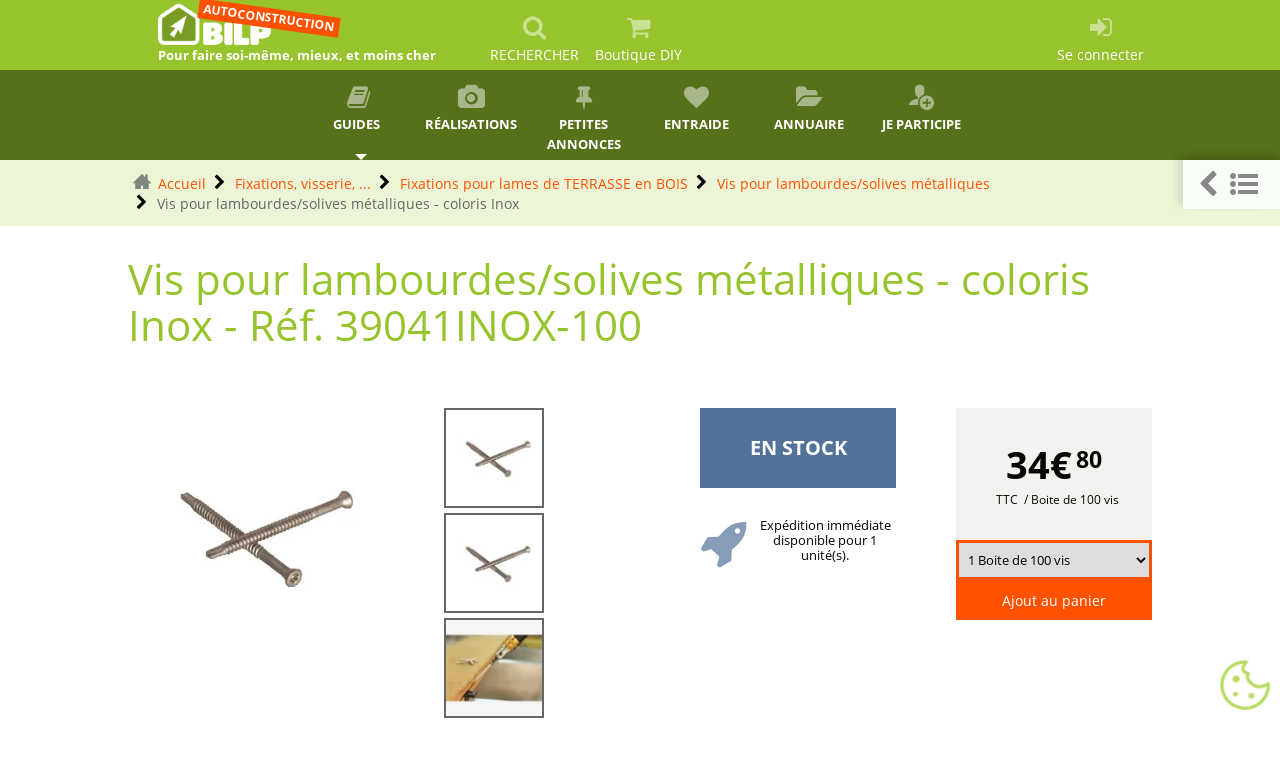

--- FILE ---
content_type: text/html; charset=utf-8
request_url: https://www.autoconstruction.info/6608--vis-lambourdes-solives-metalliques-.html
body_size: 44012
content:
<!DOCTYPE HTML><html class="page_produit ltr fr no-js" xmlns="http://www.w3.org/1999/xhtml" xml:lang="fr" lang="fr" dir="ltr"><head><meta http-equiv="Content-Type" content="text/html; charset=utf-8" /><title>Vis pour lambourdes/solives métalliques - coloris Inox -&nbsp;(…)</title><meta name="description" content="Disponibles en diff&eacute;rents diam&egrave;tres, longueurs et mat&eacute;riaux, nos vis sont sp&eacute;cialement con&ccedil;ues pour les lambourdes et solives m&eacute;talliques. Obtenez une fixation solide et durable pour votre structure en utilisant nos vis adapt&eacute;es." /><link rel="canonical" href="https://www.woodiy.fr/6608--vis-lambourdes-solives-metalliques-.html"/><meta name="viewport" content="width=device-width, initial-scale=1.0"><link rel='stylesheet' href='sites/www.autoconstruction.info/local/cache-css/9de75843e2bc9efbf5786bfdd0ef3f9d.css?1768823322' type='text/css' /><style type="text/css"><![CDATA[/*></style><link rel='stylesheet' type='text/css' media='all' href='' /><link rel="icon" type="image/png" href="sites/www.autoconstruction.info/local/cache-vignettes/L16xH16/siteon0-e3393.png?1726828470" /></head><body><div class="page"><div><nav class="navbar navbar-expand-sm navbar-dark first-nav sticky-top"><button class="navbar-toggler" type="button" data-toggle="collapse" data-target="#navbar2"><span class="navbar-toggler-icon"></span></button><a href="/" class="navbar-brand" style="display: none;">Two</a><div class="navbar-collapse collapse" id="navbar2"><ul id= barrenav class="nav navbar-nav nav title-under"><li class="menu-entree item"><a class="navbar-brand slogan" href="https://www.autoconstruction.info"><img src="plugins/auto/bilp_bs4/images/logo_site.png" alt='Autoconstruction - Construire sa maison soi-m&#234;me' /><p class ="slogan">Pour faire soi-même, mieux, et moins cher</p><div class="tag">AUTOCONSTRUCTION</div></a></li><li class="menu-entree item menu-items__item menu-items__item_recherche nohoverbarre"><a href="#" class="menu-items__lien" data-toggle="modal" data-target="#bilp_recherche_modal"><i class="modele-icone icone-search"></i><p class="visible-lg-inline visible-md-inline visible-xs-inline">RECHERCHER</p></a></li><li class="menu-entree item menu-items__item menu-items__item_lien"><a href="https://www.woodiy.fr" class="menu-items__lien"><i class="modele-icone icone-panier"></i><p class="visible-md-inline visible-lg-inline">Boutique DIY</p></a></li><span id="menu_espace"></span><li class="menu-entree item menu-items__item menu-items__item_espace-prive right"><a href="spip.php?page=login&amp;urlok=6608--vis-lambourdes-solives-metalliques-.html" class="menu-items__lien" rel="nofollow"><i class="modele-icone icone-login"></i><p class="visible-lg-inline visible-md-inline visible-xs-inline">Se connecter</p></a></li></ul></div></nav><nav class="navbar navbar-expand-sm second-nav sticky-top"><button class="navbar-toggler" type="button" data-toggle="collapse" data-target="#rrtt" style="display: none;"><span class="navbar-toggler-icon"></span></button><a href="/" class="navbar-brand" style="display: none;">Two</a><div class="navbar-collapse collapse" id="navbar2"><ul id= barrenav2 class="nav navbar-nav nav title-under spread spread6"><li class="menu-entree dropdown item menu-items__item menu-items__item_texte-libre"><a title="Guides" href="#" class="dropdown-toggle" data-toggle="" data-hover="dropdown" class="texte_libre menu-items__texte"><i class="modele-icone icone-book"></i>Guides&nbsp;<b class="caret"></b></a><ul class="dropdown-menu "><li class="menu-entree item menu-items__item menu-items__item_objet menu-items__item_rubrique"><a href="preparation-projet/" class="menu-items__lien">Préparation</a></li><li class="menu-entree item menu-items__item menu-items__item_objet menu-items__item_rubrique"><a href="juridique/" class="menu-items__lien">Juridique</a></li><li class="menu-entree item menu-items__item menu-items__item_objet menu-items__item_rubrique"><a href="plans-de-maisons/" class="menu-items__lien">Faire les plans</a></li><li class="menu-entree item menu-items__item menu-items__item_objet menu-items__item_rubrique"><a href="techniques/" class="menu-items__lien">Techniques</a></li><li class="menu-entree item menu-items__item menu-items__item_objet menu-items__item_rubrique"><a href="outils-pour-autoconstructeur/" class="menu-items__lien">Outillage</a></li><li class="menu-entree item menu-items__item menu-items__item_objet menu-items__item_rubrique"><a href="societe-et-autoconstruction/" class="menu-items__lien">Aspects sociaux</a></li><li class="menu-entree item menu-items__item menu-items__item_objet menu-items__item_rubrique"><a href="librairie/" class="menu-items__lien">Librairie</a></li><li class="menu-entree item menu-items__item menu-items__item_objet menu-items__item_rubrique"><a href="divers/" class="menu-items__lien">Divers</a></li></ul><li class="menu-entree item menu-items__item menu-items__item_objet menu-items__item_rubrique"><a href="realisations/" class="menu-items__lien"><i class="modele-icone icone-exemple"></i>Réalisations</a></li><li class="menu-entree item menu-items__item menu-items__item_objet menu-items__item_article"><a href="petites-annonces/article/les-petites-annonces-achat-vente" class="menu-items__lien"><i class="modele-icone icone-annonce"></i>Petites annonces</a></li><li class="menu-entree item menu-items__item menu-items__item_objet menu-items__item_article"><a href="entre-aide/article/les-petites-annonces-d-entraide" class="menu-items__lien"><i class="modele-icone icone-heart"></i>Entraide</a></li><li class="menu-entree item menu-items__item menu-items__item_objet menu-items__item_article"><a href="realisations/habitations-solaires-bioclimatiques-diverses/article/annuaire-des-autoconstructions" class="menu-items__lien"><i class="modele-icone icone-annuaire"></i>Annuaire</a></li><li class="menu-entree item menu-items__item menu-items__item_objet menu-items__item_article"><a href="participer/participez" class="menu-items__lien"><i class="modele-icone icone-inscription"></i>Je participe</a></li></ul></div></nav><div id="undernav"></div><div id="undernav"></div><div class="header" id="header"></div><div><div class="fil_ariane bc_container" ><ul class="breadcrumb mob-h4-ftz"><li class="breadcrumb-item"><a class="home" href="https://www.autoconstruction.info/">Accueil</a></li><li class="breadcrumb-item"><a href="16-fixations.html" class="LIEN_chemin">Fixations, visserie, ...</a></li><li class="breadcrumb-item"><a href="202-fixations-terrasse-bois.html" class="LIEN_chemin">Fixations pour lames de TERRASSE en BOIS</a><ul class="dropdown-menu fullwidth use-grid"><li class="menu-entree dropdown-submenu item mt-item-grid"><a href="35-grid-vis-inox-bois-resineux.html"><div>Vis INOX, tête fraisée TERRASSE, pour bois résineux</div></a></li><li class="menu-entree dropdown-submenu item mt-item-grid"><a href="643-vis-bois-dur-exotique.html"><div>Vis INOX ou Impreg X4 pour les bois durs / exotiques / traités</div></a></li><li class="menu-entree dropdown-submenu item mt-item-grid"><a href="642-fixation-invisible-lame-terrasse.html"><div>Fixation invisible pour lames de terrasse</div></a></li><li class="menu-entree dropdown-submenu item mt-item-grid"><a href="335-grid-vis-lambourde-solive-metallique.html"><div>Vis pour lambourdes/solives métalliques</div></a></li></ul></li><li class="breadcrumb-item"><a href="335-grid-vis-lambourde-solive-metallique.html" class="LIEN_chemin">Vis pour lambourdes/solives métalliques</a></li><li class="breadcrumb-item active"><span class="active">Vis pour lambourdes/solives métalliques - coloris Inox</span></li></ul></div></div><div><div class="content" id="content"><section><header class="cartouche"><h1><p>Vis pour lambourdes/solives métalliques - coloris Inox&nbsp;- Réf. 39041INOX-100</p></h1></header><div class="main" id="produit_thelia"><input type="hidden" name="dispo_immediate" value="DISPO immédiate"><input type="hidden" name="bientot_dispo" value="bientôt DISPO"><input type="hidden" name="sur_mesure" value="SUR MESURE"><form action="spip.php?page=panier&lang=1" method="post" id="formAjouter"><input type="hidden" name="thelia_action" value="ajouter" /><input type="hidden" name="ref" value="39041INOX-100" /><div id="main_select" class="d-flex flex-wrap"><div id="menu_image" class="col-md-6 col-12"><div id="container-images" class="row"><div class="col-xl-7 col-lg-12 col-md-12 col-sm-6 col-12 mb-1"><a href="sites/www.autoconstruction.info/local/cache-gd2/f7/403377c5ce04621f8bcf108039b387.webp?1743584593" class="mythelia_mbox_inline" jcolorbox="0"><img data-src="sites/www.autoconstruction.info/local/cache-gd2/34/087478acaab724709b88528a28c441.webp?1743584593" loading="lazy" class="img-fluid" alt="Vis pour lambourdes/solives m&#233;talliques - coloris Inox - R&#233;f. 39041INOX-100"/></a></div><div class="col-xl-5 col-lg-12 col-md-12 col-sm-6 col-12"><div class="gallery_01"><a href="sites/www.autoconstruction.info/local/cache-gd2/f7/403377c5ce04621f8bcf108039b387.webp?1743584593" class="mythelia_mbox_group mythelia_mbox_inline" jcolorbox="0"><img width="100" height="100" loading="lazy" src = "data:image/svg+xml,%3Csvg xmlns='http://www.w3.org/2000/svg' viewBox='0 0 11 14'%3E%3C/svg%3E" data-src="sites/www.autoconstruction.info/local/cache-vignettes/L100xH100/087478acaab724709b88528a28c441-05c9c.webp?1743584594" alt="Vis pour lambourdes/solives m&#233;talliques - coloris Inox - R&#233;f. 39041INOX-100" /></a><a href="sites/www.autoconstruction.info/local/cache-gd2/77/cea8a35748492f2a11185d7f722b84.webp?1743584593" class="mythelia_mbox_group mythelia_mbox_inline" jcolorbox="1"><img width="100" height="100" loading="lazy" src = "data:image/svg+xml,%3Csvg xmlns='http://www.w3.org/2000/svg' viewBox='0 0 11 14'%3E%3C/svg%3E" data-src="sites/www.autoconstruction.info/local/cache-vignettes/L100xH100/1a8a3985709cf37c03dbc82280300e-c8957.webp?1743584594" alt="Vis pour lambourdes/solives m&#233;talliques - coloris Inox - R&#233;f. 39041INOX-100" /></a><a href="sites/www.autoconstruction.info/local/cache-gd2/ea/3864ae5b363515e25f4df9428b0719.webp?1743584594" class="mythelia_mbox_group mythelia_mbox_inline" jcolorbox="2"><img width="100" height="100" loading="lazy" src = "data:image/svg+xml,%3Csvg xmlns='http://www.w3.org/2000/svg' viewBox='0 0 11 14'%3E%3C/svg%3E" data-src="sites/www.autoconstruction.info/local/cache-vignettes/L100xH100/ae1be77afe9a1f31ecff363e82433d-4022a.webp?1743584594" alt="Vis pour lambourdes/solives m&#233;talliques - coloris Inox - R&#233;f. 39041INOX-100" /></a></div></div></div><br class="nettoyeur"></div><div class="col-md-6 col-12 align-self-start"><div id="produit_box" class="d-flex flex-wrap produit_box_prod"><div id="dispo" class="col-lg-6 col-md-12 col-sm-6 col-12"><div id="titre-dispo" class="stock bgc-dispo cwh p1 text-center"> EN STOCK </div><div class="dispo-msg float-left w-100 d-flex pt-1 pb-1"><span id="dispo-icone"><i class="icone-moyen couleur-dispo icone-express"></i></span><span id="dispo-msg" class="w-100 text-center"> Expédition immédiate disponible pour 1 unité(s).</span></div></div><div id="prix_ajout" class=" col-lg-6 col-md-12 col-sm-6 col-12 d-flex flex-column align-items-end"><div id="b_prix" class="text-center w-100 p1 cgdk"><//B_TEST_COND2><div class="prix"><div id="id_prix" class="prix_normal"> 34&euro;<sup>80</sup></div></div><div class="sous-prix"> &nbsp; TTC&nbsp; <span id="prix_pour"> /&nbsp;Boite de 100 vis </span></div><input type="hidden" name="pour" value="pour"><input type="hidden" name="soit" value="soit"><input type="hidden" name="carac_inverse" value="0"><div class="prix_total" style="display: none;"><input type="hidden" name="for_normal_total_price" value="34.80" /><input type="hidden" name="for_promo_total_price" value="0.00" /><input type="hidden" name="prix_total_ttc" value="Total TTC"><input type="hidden" name="promo" value="PROMO"><span id="id_prix_total"><span class="prix_total_normal">Total TTC: 34&euro;<sup>80</sup></span></span></div></div><div class="w-100"><div id="qte_bt_panier"><div class="selectQuantite position-relative p0"><select name="quantite" id="quantite39041INOX-100" class="zoneDeSaisie" onChange="quantityWithoutCheckbox();"><option value="1" selected>1 Boite de 100 vis </option><option value="2" >2 Boite de 100 vis (réappro en cours)</option><option value="3" >3 Boite de 100 vis (réappro en cours)</option><option value="4" >4 Boite de 100 vis (réappro en cours)</option><option value="5" >5 Boite de 100 vis (réappro en cours)</option><option value="6" >6 Boite de 100 vis (réappro en cours)</option><option value="7" >7 Boite de 100 vis (réappro en cours)</option><option value="8" >8 Boite de 100 vis (réappro en cours)</option><option value="9" >9 Boite de 100 vis (réappro en cours)</option><option value="10" >10 Boite de 100 vis (réappro en cours)</option><option value="11" >11 Boite de 100 vis (réappro en cours)</option><option value="12" >12 Boite de 100 vis (réappro en cours)</option><option value="13" >13 Boite de 100 vis (réappro en cours)</option><option value="14" >14 Boite de 100 vis (réappro en cours)</option><option value="15" >15 Boite de 100 vis (réappro en cours)</option><option value="16" >16 Boite de 100 vis (réappro en cours)</option><option value="17" >17 Boite de 100 vis (réappro en cours)</option><option value="18" >18 Boite de 100 vis (réappro en cours)</option><option value="19" >19 Boite de 100 vis (réappro en cours)</option><option value="20" >20 Boite de 100 vis (réappro en cours)</option><option value="21" >21 Boite de 100 vis (réappro en cours)</option><option value="22" >22 Boite de 100 vis (réappro en cours)</option><option value="23" >23 Boite de 100 vis (réappro en cours)</option><option value="24" >24 Boite de 100 vis (réappro en cours)</option><option value="25" >25 Boite de 100 vis (réappro en cours)</option><option value="26" >26 Boite de 100 vis (réappro en cours)</option><option value="27" >27 Boite de 100 vis (réappro en cours)</option><option value="28" >28 Boite de 100 vis (réappro en cours)</option><option value="29" >29 Boite de 100 vis (réappro en cours)</option><option value="30" >30 Boite de 100 vis (réappro en cours)</option><option value="31" >31 Boite de 100 vis (réappro en cours)</option><option value="32" >32 Boite de 100 vis (réappro en cours)</option><option value="33" >33 Boite de 100 vis (réappro en cours)</option><option value="34" >34 Boite de 100 vis (réappro en cours)</option><option value="35" >35 Boite de 100 vis (réappro en cours)</option><option value="36" >36 Boite de 100 vis (réappro en cours)</option><option value="37" >37 Boite de 100 vis (réappro en cours)</option><option value="38" >38 Boite de 100 vis (réappro en cours)</option><option value="39" >39 Boite de 100 vis (réappro en cours)</option><option value="40" >40 Boite de 100 vis (réappro en cours)</option><option value="41" >41 Boite de 100 vis (réappro en cours)</option><option value="42" >42 Boite de 100 vis (réappro en cours)</option><option value="43" >43 Boite de 100 vis (réappro en cours)</option><option value="44" >44 Boite de 100 vis (réappro en cours)</option><option value="45" >45 Boite de 100 vis (réappro en cours)</option><option value="46" >46 Boite de 100 vis (réappro en cours)</option><option value="47" >47 Boite de 100 vis (réappro en cours)</option><option value="48" >48 Boite de 100 vis (réappro en cours)</option><option value="49" >49 Boite de 100 vis (réappro en cours)</option><option value="50" >50 Boite de 100 vis (réappro en cours)</option><option value="51" >51 Boite de 100 vis (réappro en cours)</option><option value="52" >52 Boite de 100 vis (réappro en cours)</option><option value="53" >53 Boite de 100 vis (réappro en cours)</option><option value="54" >54 Boite de 100 vis (réappro en cours)</option><option value="55" >55 Boite de 100 vis (réappro en cours)</option><option value="56" >56 Boite de 100 vis (réappro en cours)</option><option value="57" >57 Boite de 100 vis (réappro en cours)</option><option value="58" >58 Boite de 100 vis (réappro en cours)</option><option value="59" >59 Boite de 100 vis (réappro en cours)</option><option value="60" >60 Boite de 100 vis (réappro en cours)</option><option value="61" >61 Boite de 100 vis (réappro en cours)</option><option value="62" >62 Boite de 100 vis (réappro en cours)</option><option value="63" >63 Boite de 100 vis (réappro en cours)</option><option value="64" >64 Boite de 100 vis (réappro en cours)</option><option value="65" >65 Boite de 100 vis (réappro en cours)</option><option value="66" >66 Boite de 100 vis (réappro en cours)</option><option value="67" >67 Boite de 100 vis (réappro en cours)</option><option value="68" >68 Boite de 100 vis (réappro en cours)</option><option value="69" >69 Boite de 100 vis (réappro en cours)</option><option value="70" >70 Boite de 100 vis (réappro en cours)</option><option value="71" >71 Boite de 100 vis (réappro en cours)</option><option value="72" >72 Boite de 100 vis (réappro en cours)</option><option value="73" >73 Boite de 100 vis (réappro en cours)</option><option value="74" >74 Boite de 100 vis (réappro en cours)</option><option value="75" >75 Boite de 100 vis (réappro en cours)</option><option value="76" >76 Boite de 100 vis (réappro en cours)</option><option value="77" >77 Boite de 100 vis (réappro en cours)</option><option value="78" >78 Boite de 100 vis (réappro en cours)</option><option value="79" >79 Boite de 100 vis (réappro en cours)</option><option value="80" >80 Boite de 100 vis (réappro en cours)</option><option value="81" >81 Boite de 100 vis (réappro en cours)</option><option value="82" >82 Boite de 100 vis (réappro en cours)</option><option value="83" >83 Boite de 100 vis (réappro en cours)</option><option value="84" >84 Boite de 100 vis (réappro en cours)</option><option value="85" >85 Boite de 100 vis (réappro en cours)</option><option value="86" >86 Boite de 100 vis (réappro en cours)</option><option value="87" >87 Boite de 100 vis (réappro en cours)</option><option value="88" >88 Boite de 100 vis (réappro en cours)</option><option value="89" >89 Boite de 100 vis (réappro en cours)</option><option value="90" >90 Boite de 100 vis (réappro en cours)</option><option value="91" >91 Boite de 100 vis (réappro en cours)</option><option value="92" >92 Boite de 100 vis (réappro en cours)</option><option value="93" >93 Boite de 100 vis (réappro en cours)</option><option value="94" >94 Boite de 100 vis (réappro en cours)</option><option value="95" >95 Boite de 100 vis (réappro en cours)</option><option value="96" >96 Boite de 100 vis (réappro en cours)</option><option value="97" >97 Boite de 100 vis (réappro en cours)</option><option value="98" >98 Boite de 100 vis (réappro en cours)</option><option value="99" >99 Boite de 100 vis (réappro en cours)</option><option value="100" >100 Boite de 100 vis (réappro en cours)</option><option value="101" >101 Boite de 100 vis (réappro en cours)</option><option value="102" >102 Boite de 100 vis (réappro en cours)</option><option value="103" >103 Boite de 100 vis (réappro en cours)</option><option value="104" >104 Boite de 100 vis (réappro en cours)</option><option value="105" >105 Boite de 100 vis (réappro en cours)</option><option value="106" >106 Boite de 100 vis (réappro en cours)</option><option value="107" >107 Boite de 100 vis (réappro en cours)</option><option value="108" >108 Boite de 100 vis (réappro en cours)</option><option value="109" >109 Boite de 100 vis (réappro en cours)</option><option value="110" >110 Boite de 100 vis (réappro en cours)</option><option value="111" >111 Boite de 100 vis (réappro en cours)</option><option value="112" >112 Boite de 100 vis (réappro en cours)</option><option value="113" >113 Boite de 100 vis (réappro en cours)</option><option value="114" >114 Boite de 100 vis (réappro en cours)</option><option value="115" >115 Boite de 100 vis (réappro en cours)</option><option value="116" >116 Boite de 100 vis (réappro en cours)</option><option value="117" >117 Boite de 100 vis (réappro en cours)</option><option value="118" >118 Boite de 100 vis (réappro en cours)</option><option value="119" >119 Boite de 100 vis (réappro en cours)</option><option value="120" >120 Boite de 100 vis (réappro en cours)</option><option value="121" >121 Boite de 100 vis (réappro en cours)</option><option value="122" >122 Boite de 100 vis (réappro en cours)</option><option value="123" >123 Boite de 100 vis (réappro en cours)</option><option value="124" >124 Boite de 100 vis (réappro en cours)</option><option value="125" >125 Boite de 100 vis (réappro en cours)</option><option value="126" >126 Boite de 100 vis (réappro en cours)</option><option value="127" >127 Boite de 100 vis (réappro en cours)</option><option value="128" >128 Boite de 100 vis (réappro en cours)</option><option value="129" >129 Boite de 100 vis (réappro en cours)</option><option value="130" >130 Boite de 100 vis (réappro en cours)</option><option value="131" >131 Boite de 100 vis (réappro en cours)</option><option value="132" >132 Boite de 100 vis (réappro en cours)</option><option value="133" >133 Boite de 100 vis (réappro en cours)</option><option value="134" >134 Boite de 100 vis (réappro en cours)</option><option value="135" >135 Boite de 100 vis (réappro en cours)</option><option value="136" >136 Boite de 100 vis (réappro en cours)</option><option value="137" >137 Boite de 100 vis (réappro en cours)</option><option value="138" >138 Boite de 100 vis (réappro en cours)</option><option value="139" >139 Boite de 100 vis (réappro en cours)</option><option value="140" >140 Boite de 100 vis (réappro en cours)</option><option value="141" >141 Boite de 100 vis (réappro en cours)</option><option value="142" >142 Boite de 100 vis (réappro en cours)</option><option value="143" >143 Boite de 100 vis (réappro en cours)</option><option value="144" >144 Boite de 100 vis (réappro en cours)</option><option value="145" >145 Boite de 100 vis (réappro en cours)</option><option value="146" >146 Boite de 100 vis (réappro en cours)</option><option value="147" >147 Boite de 100 vis (réappro en cours)</option><option value="148" >148 Boite de 100 vis (réappro en cours)</option><option value="149" >149 Boite de 100 vis (réappro en cours)</option><option value="150" >150 Boite de 100 vis (réappro en cours)</option><option value="151" >151 Boite de 100 vis (réappro en cours)</option><option value="152" >152 Boite de 100 vis (réappro en cours)</option><option value="153" >153 Boite de 100 vis (réappro en cours)</option><option value="154" >154 Boite de 100 vis (réappro en cours)</option><option value="155" >155 Boite de 100 vis (réappro en cours)</option><option value="156" >156 Boite de 100 vis (réappro en cours)</option><option value="157" >157 Boite de 100 vis (réappro en cours)</option><option value="158" >158 Boite de 100 vis (réappro en cours)</option><option value="159" >159 Boite de 100 vis (réappro en cours)</option><option value="160" >160 Boite de 100 vis (réappro en cours)</option><option value="161" >161 Boite de 100 vis (réappro en cours)</option><option value="162" >162 Boite de 100 vis (réappro en cours)</option><option value="163" >163 Boite de 100 vis (réappro en cours)</option><option value="164" >164 Boite de 100 vis (réappro en cours)</option><option value="165" >165 Boite de 100 vis (réappro en cours)</option><option value="166" >166 Boite de 100 vis (réappro en cours)</option><option value="167" >167 Boite de 100 vis (réappro en cours)</option><option value="168" >168 Boite de 100 vis (réappro en cours)</option><option value="169" >169 Boite de 100 vis (réappro en cours)</option><option value="170" >170 Boite de 100 vis (réappro en cours)</option><option value="171" >171 Boite de 100 vis (réappro en cours)</option><option value="172" >172 Boite de 100 vis (réappro en cours)</option><option value="173" >173 Boite de 100 vis (réappro en cours)</option><option value="174" >174 Boite de 100 vis (réappro en cours)</option><option value="175" >175 Boite de 100 vis (réappro en cours)</option><option value="176" >176 Boite de 100 vis (réappro en cours)</option><option value="177" >177 Boite de 100 vis (réappro en cours)</option><option value="178" >178 Boite de 100 vis (réappro en cours)</option><option value="179" >179 Boite de 100 vis (réappro en cours)</option><option value="180" >180 Boite de 100 vis (réappro en cours)</option><option value="181" >181 Boite de 100 vis (réappro en cours)</option><option value="182" >182 Boite de 100 vis (réappro en cours)</option><option value="183" >183 Boite de 100 vis (réappro en cours)</option><option value="184" >184 Boite de 100 vis (réappro en cours)</option><option value="185" >185 Boite de 100 vis (réappro en cours)</option><option value="186" >186 Boite de 100 vis (réappro en cours)</option><option value="187" >187 Boite de 100 vis (réappro en cours)</option><option value="188" >188 Boite de 100 vis (réappro en cours)</option><option value="189" >189 Boite de 100 vis (réappro en cours)</option><option value="190" >190 Boite de 100 vis (réappro en cours)</option><option value="191" >191 Boite de 100 vis (réappro en cours)</option><option value="192" >192 Boite de 100 vis (réappro en cours)</option><option value="193" >193 Boite de 100 vis (réappro en cours)</option><option value="194" >194 Boite de 100 vis (réappro en cours)</option><option value="195" >195 Boite de 100 vis (réappro en cours)</option><option value="196" >196 Boite de 100 vis (réappro en cours)</option><option value="197" >197 Boite de 100 vis (réappro en cours)</option><option value="198" >198 Boite de 100 vis (réappro en cours)</option><option value="199" >199 Boite de 100 vis (réappro en cours)</option><option value="200" >200 Boite de 100 vis (réappro en cours)</option></select><input type="hidden" name="append" id="selectQuantite39041INOX-100" value="1" /></div><div id="AmazonPayButton" style="display: none;"></div><div id="addressBookWidgetDiv" style="display: none;"></div><div id="walletWidgetDiv" style="display: none;"></div></div></div><div class="btn_ajout_panier w-100"><noscript><button type="submit" class="btn btn-light panier">Ajout au panier</button></noscript><button type="button" class="btn btn-default panier " onclick="ajout_panier('39041INOX-100');">Ajout au panier</button></div></div></div></div></div><div id="main_select_declinaison" class="main_select_declinaison2 col-lg-12"><div class="container-sdbp cwh"><ul class="declinaisonProduit w-100 float-left d-flex flex-wrap"><li class="col-md-4 col-sm-6"><label>Diamètre&nbsp;:&nbsp;</label><ul class="noselect"><li value="6914">3,9mm</li></ul></li><li class="col-md-4 col-sm-6"><label>Longueur&nbsp;:&nbsp;</label><ul class="noselect"><li value="6915">41mm</li></ul></li><li class="col-md-4 col-sm-6"><label>Matériaux&nbsp;:&nbsp;</label><ul class="noselect"><li value="7803">Acier inoxydable C1 avec revêtement Xylin et trempe brillante</li></ul></li><li class="col-md-4 col-sm-6"><label>Conditionnement&nbsp;:&nbsp;</label><ul class="noselect"><li value="7763">Boite de 100 vis</li></ul></li><li class="col-md-4 col-sm-6"><a class="autreschoix" href="335-grid-vis-lambourde-solive-metallique.html"><i class="icone icone-caret-square-o-down"></i>Autres choix</a></li></ul><input type="hidden" id="mythelia_declidisp_val_defaut" value="[]"><input type="hidden" id="mythelia_declidisp_cmd" value="Ce produit est disponible sur commande. Merci de nous contacter."><input type="hidden" id="mythelia_declidisp_doc_asoc" value="[]"><input type="hidden" id="mythelia_declinaison_lien" value="[]"></div><br class="nettoyeur" /></div></form><ul class="nav nav-tabs" role="tablist"><li class="nav-item active"><a data-toggle="tab" href="#menu_description" class="nav-link active"><i class="icone-texte"></i>Description</a></li><li class="nav-item"><a data-toggle="tab" href="#menu_carac" class="nav-link"><i class="icone-gear"></i>Caractéristiques</a></li></ul><div class="tab-content" id='menu-content-produit'><div id="menu_carac" class="tab-pane fade "><div id="pictos"><ul id="pictos-ul"><li class="picto-car float-left mr-1"><img class="picto" data-toggle="tooltip" src="sites/www.autoconstruction.info/local/cache-vignettes/L60xH15/deckwise-logo_66-678cee8d-f96f5.png?1733883374"" alt="picto"] loading="lazy" /></li></ul></div><div id="caracteristiques" class="container-fluid mt-1 clb"><ul class="row"><li class="col-lg-4 col-md-6 col-xs-12 row mr-1 mt-1"><div class="titre cwh col-lg-6 col-xs-6 bgc-dark-bg"><span>Référence</span></div><div class="valeur col-lg-6 col-xs-6 bgc-white" id="caracteristique"><span>39041INOX-100</span></div></li><li class="col-lg-4 col-md-6 col-xs-12 row mr-1 mt-1"><div class="titre cwh col-lg-6 col-xs-6 bgc-dark-bg"><span>Fabrication</span></div><div class="valeur col-lg-6 col-xs-6 bgc-white" id="caracteristique26"><span>USA</span></div></li><li class="col-lg-4 col-md-6 col-xs-12 row mr-1 mt-1"><div class="titre cwh col-lg-6 col-xs-6 bgc-dark-bg"><span>Marque</span></div><div class="valeur col-lg-6 col-xs-6 bgc-white" id="caracteristique34"><span>Deckwise</span></div></li><li class="col-lg-4 col-md-6 col-xs-12 row mr-1 mt-1"><div class="titre cwh col-lg-6 col-xs-6 bgc-dark-bg"><span>Empreinte</span></div><div class="valeur col-lg-6 col-xs-6 bgc-white" id="caracteristique31"><span>Étoile et tête dégagée</span></div></li></ul></div></div><div id="menu_description" class="tab-pane fade active show"><div id="description" class="texte"><h2 class="h2">DECKWISE</h2><p>L&#8217;agence commerciale européenne de DeckWise® International B.V, basé à Amersfoort (Pays-Bas), fabrique des systèmes de fixations, outils et accessoires pour terrasses et bardages qui sont distribués dans le monde entier et notamment en Europe.</p><p>Expert dans le domaine de la fabrication de fixations invisibles et d’accessoires pour terrasses en bois, Deckwise offre aux professionnels et aux bricoleurs ce qui se fait de mieux sur le marché et propose une gamme complète de produits pour la construction de terrasse de qualité.</p><p>Dekwise met à la disposition de tout un chacun des outils et accessoires de haute gamme tels que des systèmes de fixations invisibles pour terrasses en bois dur et pour bardage, des vis pour terrasse en acier inoxydable, des vis de finition peintes et des vis autotaraudeuses pour terrasse, des redresseur de lame, des bouchons bois dur de masquage des vis ainsi que des cales d’écartement.</p><p>Avec sa devise &#171;&nbsp;Toujours l’innovation. Jamais d’imitation.&nbsp;&#187;, DeckWise® International B.V. s’engage à offrir à sa clientèle des outils et accessoires innovants, originaux et adaptés aux évolutions des techniques de constrution.</p><h2 class="h2">Vis pour lambourdes/solives métalliques</h2><p>}}</p><p>Les professionnels du bâtiment, les architectes et les bricoleurs amateurs privilégient de plus en plus souvent les ossatures à lambourdes métalliques, dans une optique de prolongation de la durée de vie de la terrasse et de renforcement des fondations. La vis autotaraudeuse DeckWise® est spécialement conçue pour percer les lambourdes métalliques.</p><p>Très pratique, cette vis de fixation pour terrasse facilite l’installation des lames, quel que soit le matériau (bois thermo-traité, bois durs sud-américains, composites et PVC), sur une ossature en aluminium ou acier inoxydable. Il reste fortement recommandé de pré-percer les lames afin d’éviter de les fendre lors du vissage.</p><p>La pointe de cette vis autotaraudeuse est spécialement étudiée pour pénétrer la solive/lambourde métallique. Associée à nos systèmes de fixations invisibles pour terrasses, la vis pour solive/lambourde métallique DeckWise® en acier inoxydable hautes performances permet d’obtenir une surface parfaitement lisse et uniforme.</p><h2 class="h2">Empreinte étoile</h2><p>Très profonde, l’empreinte étoile T15, spécialement conçue, réduit les dérapages du tournevis et évite que la tête de vis soit abîmée.</p><h2 class="h2">Pointe autoforeuse</h2><p>La pointe pénètre facilement dans les lames en bois et perce proprement la solive/lambourde en-dessous</p><p>Disponible en trois couleurs.</p><doc class="doc_left"><div class='vignette spip_documents_left mob-w-100 nv9' ><div class='spip_documents mt-0 mb-0 spip_document_743spip_lien_ok'><div ><a href=" https://www.autoconstruction.info/sites/www.autoconstruction.info/local/cache-gd2/d7/9cabe9cd909a7149d3a129d69f0f98.webp?1743584592" class=" " title='Insertion du volet roulant dans le bati' type="image/jpeg" ><img src='sites/www.autoconstruction.info/local/cache-gd2/c2/3f3ca16e010616e35a1a25cd10cdf5.webp?1743584592'alt='Insertion du volet roulant dans le bati' class="w-100 "/></a></div><div class='crayon document-titre-743 spip_doc_titre'><strong>Insertion du volet roulant dans le bati</strong></div></div></div></doc><doc class="doc_left"><div class='vignette spip_documents_left mob-w-100 nv9' ><div class='spip_documents mt-0 mb-0 spip_document_744spip_lien_ok'><div ><a href=" https://www.autoconstruction.info/sites/www.autoconstruction.info/local/cache-gd2/b4/1c12dfbf404332f40e445743fd92e8.webp?1743584592" class=" " title='Insertion du volet roulant dans le bati' type="image/jpeg" ><img src='sites/www.autoconstruction.info/local/cache-gd2/cf/bb3acbc694d8e12f72d9dee197ee60.webp?1743584592'alt='Insertion du volet roulant dans le bati' class="w-100 "/></a></div><div class='crayon document-titre-744 spip_doc_titre'><strong>Insertion du volet roulant dans le bati</strong></div></div></div></doc><doc class="doc_left"><div class='vignette spip_documents_left mob-w-100 nv9' ><div class='spip_documents mt-0 mb-0 spip_document_745spip_lien_ok'><div ><a href=" https://www.autoconstruction.info/sites/www.autoconstruction.info/local/cache-gd2/f4/fa408be93c4897beb7089933008b6a.webp?1743584592" class=" " title='Fixation des panneaux solaires en facade' type="image/jpeg" ><img src='sites/www.autoconstruction.info/local/cache-gd2/87/1ae5b3463acba6b7742ddc5d6eddd2.webp?1743584592'alt='Fixation des panneaux solaires en facade' class="w-100 "/></a></div><div class='crayon document-titre-745 spip_doc_titre'><strong>Fixation des panneaux solaires en facade</strong></div></div></div></doc><p><p class="nettoyeur"><br/></p></p></div></div><div id="menu_meo" class="tab-pane fade"></div><div id="menu_telech" class="tab-pane fade"></div><div id="menu_video" class="tab-pane fade"></div></div></div></section><div id="guide-minisommaire" class="bgc-dark-bg minisommaire-flottant is-collapsed" style="position: fixed; top: 160px; right: 0;"><ul class="nav-tabs" role="tablist" style="margin: 0;"><li class="nav-item active" style="margin: 0;list-style: none;"><a id="minisommaire-toggle" data-toggle="tab" href="#menu_description" class="nav-link active" role="button" aria-expanded="false" aria-label="Afficher le mini sommaire" title="Afficher le mini sommaire"><span class="toggle-icon toggle-icon-collapsed" aria-hidden="true"><i class="icone-chevron-left"></i><i class="icone-sommaire"></i></span><span class="toggle-icon toggle-icon-expanded" aria-hidden="true"><i class="icone-chevron-right"></i></span></a></li></ul><nav id="minisommaire" class="bgc-dark-bg col-12 col-sm-12 hide minisommaire-contenu-js"><div class="row"><span class="h2 container-fluid cwh">Sommaire</span></div><div><ul class="liste-items"><li class="item"><span id="minisommaire15-content-head" class="pointer lire-plus" data-toggle="collapse" data-target="#minisommaire15-content"><a href="15-cale.html"> Cales en plastique et bandes d&#8217;isolation phonique</a></span></li><ul id="minisommaire15-content" class="liste-items ml-1 collapse "><li class="item"><span id="minisommaire1-content-head" class="pointer lire-plus" data-toggle="collapse" data-target="#minisommaire1-content"><a href="1-cales-secables-grappe.html">Cales sécables en grappe</a></span></li><ul id="minisommaire1-content" class="liste-items ml-1 collapse "></ul><li class="item"><span id="minisommaire2-content-head" class="pointer lire-plus" data-toggle="collapse" data-target="#minisommaire2-content"><a href="2-grid-cales-plates.html">Cales plates 100mm, largeurs 20/24/28mm, épaisseurs 1 à 6mm</a></span></li><ul id="minisommaire2-content" class="liste-items ml-1 collapse "><li class="item"><span id="minisommaire6-content-head" class="pointer lire-plus" data-toggle="collapse" data-target="#minisommaire6-content"><a href="6-assortiment-mixte.html">Assortiment mixte</a></span></li><ul id="minisommaire6-content" class="liste-items ml-1 collapse "></ul></ul><li class="item"><span id="minisommaire7-content-head" class="pointer lire-plus" data-toggle="collapse" data-target="#minisommaire7-content"><a href="7-prod-cales-autobloquantes.html">Cales autobloquantes</a></span></li><ul id="minisommaire7-content" class="liste-items ml-1 collapse "></ul><li class="item"><span id="minisommaire8-content-head" class="pointer lire-plus" data-toggle="collapse" data-target="#minisommaire8-content"><a href="8-coins-crante-kds.html">Coins crantés KDS</a></span></li><ul id="minisommaire8-content" class="liste-items ml-1 collapse "><li class="item"><span id="minisommaire9-content-head" class="pointer lire-plus" data-toggle="collapse" data-target="#minisommaire9-content"><a href="9-coins-crantes-kds-80x30x10mm.html">Coins crantés KDS, 80 x 30 x 10 mm</a></span></li><ul id="minisommaire9-content" class="liste-items ml-1 collapse "></ul><li class="item"><span id="minisommaire10-content-head" class="pointer lire-plus" data-toggle="collapse" data-target="#minisommaire10-content"><a href="10-coins-crantes-kds--80x40x8mm.html">Coins crantés KDS, fourchette, 80 x 40 x 8 mm</a></span></li><ul id="minisommaire10-content" class="liste-items ml-1 collapse "></ul><li class="item"><span id="minisommaire11-content-head" class="pointer lire-plus" data-toggle="collapse" data-target="#minisommaire11-content"><a href="11-coins-crantes-kds--90x45x15mm.html">Coins crantés KDS, 90 x 45 x 15 mm</a></span></li><ul id="minisommaire11-content" class="liste-items ml-1 collapse "></ul><li class="item"><span id="minisommaire12-content-head" class="pointer lire-plus" data-toggle="collapse" data-target="#minisommaire12-content"><a href="12-coins-crantes-kds--140x45x25mm.html">Coins crantés KDS, 140 x 45 x 25 mm</a></span></li><ul id="minisommaire12-content" class="liste-items ml-1 collapse "></ul></ul><li class="item"><span id="minisommaire13-content-head" class="pointer lire-plus" data-toggle="collapse" data-target="#minisommaire13-content"><a href="13-cales-epaisses-blocfix.html">Cales épaisses BLOCFIX</a></span></li><ul id="minisommaire13-content" class="liste-items ml-1 collapse "></ul><li class="item"><span id="minisommaire14-content-head" class="pointer lire-plus" data-toggle="collapse" data-target="#minisommaire14-content"><a href="14-prod-cales-fourchette.html"> Cales Fourchette SOLO, 30x40mm</a></span></li><ul id="minisommaire14-content" class="liste-items ml-1 collapse "></ul><li class="item"><span id="minisommaire186-content-head" class="pointer lire-plus" data-toggle="collapse" data-target="#minisommaire186-content"><a href="186-prod-cales-a-charges-lourdes.html">Cales plates à charges lourdes 44 x 100</a></span></li><ul id="minisommaire186-content" class="liste-items ml-1 collapse "></ul><li class="item"><span id="minisommaire303-content-head" class="pointer lire-plus" data-toggle="collapse" data-target="#minisommaire303-content"><a href="303-cale-de-distance-lame-de-terrasse.html">Cale de distance et ventilation de lame de terrasse</a></span></li><ul id="minisommaire303-content" class="liste-items ml-1 collapse "></ul><li class="item"><span id="minisommaire547-content-head" class="pointer lire-plus" data-toggle="collapse" data-target="#minisommaire547-content"><a href="547-prod-bande-isolant-phonique-sit.html">Bande d&#8217;isolant phonique SIT</a></span></li><ul id="minisommaire547-content" class="liste-items ml-1 collapse "></ul></ul><li class="item"><span id="minisommaire16-content-head" class="pointer on lire-moins" data-toggle="collapse" data-target="#minisommaire16-content"><a href="16-fixations.html">Fixations, visserie, ...</a></span></li><ul id="minisommaire16-content" class="liste-items ml-1 collapse show"><li class="item"><span id="minisommaire17-content-head" class="pointer lire-plus" data-toggle="collapse" data-target="#minisommaire17-content"><a href="17-fixations-sur-beton.html">Vis d&#8217;ancrage béton</a></span></li><ul id="minisommaire17-content" class="liste-items ml-1 collapse "><li class="item"><span id="minisommaire19-content-head" class="pointer lire-plus" data-toggle="collapse" data-target="#minisommaire19-content"><a href="19-grid-heco-multi-monti-a-tete-ronde.html">HECO MULTI-MONTI à tête ronde</a></span></li><ul id="minisommaire19-content" class="liste-items ml-1 collapse "></ul><li class="item"><span id="minisommaire20-content-head" class="pointer lire-plus" data-toggle="collapse" data-target="#minisommaire20-content"><a href="20-grid-ancrage-beton-tete-hexagonale.html"> Vis d&#8217;ancrage béton à tête hexagonale avec embase</a></span></li><ul id="minisommaire20-content" class="liste-items ml-1 collapse "></ul><li class="item"><span id="minisommaire22-content-head" class="pointer lire-plus" data-toggle="collapse" data-target="#minisommaire22-content"><a href="22-grid-heco-multi-monti-timberconnect.html">HECO MULTI-MONTI TimberConnect</a></span></li><ul id="minisommaire22-content" class="liste-items ml-1 collapse "></ul><li class="item"><span id="minisommaire23-content-head" class="pointer lire-plus" data-toggle="collapse" data-target="#minisommaire23-content"><a href="23-grid-heco-multi-monti-vis-ancrage-rail-montage.html">HECO MULTI-MONTI&nbsp;: vis d&#8217;ancrage pour rails de montage</a></span></li><ul id="minisommaire23-content" class="liste-items ml-1 collapse "></ul><li class="item"><span id="minisommaire24-content-head" class="pointer lire-plus" data-toggle="collapse" data-target="#minisommaire24-content"><a href="24-grid-vis-beton-a-tete-fraisee.html">Vis béton à tête fraisée</a></span></li><ul id="minisommaire24-content" class="liste-items ml-1 collapse "></ul><li class="item"><span id="minisommaire25-content-head" class="pointer lire-plus" data-toggle="collapse" data-target="#minisommaire25-content"><a href="25-grid-heco-multi-monti-a-filet-metrique-male.html">HECO MULTI-MONTI à filet métrique mâle</a></span></li><ul id="minisommaire25-content" class="liste-items ml-1 collapse "></ul><li class="item"><span id="minisommaire26-content-head" class="pointer lire-plus" data-toggle="collapse" data-target="#minisommaire26-content"><a href="26-grid-heco-multi-monti-a-filet-metrique-femelle.html">HECO MULTI-MONTI à filet métrique femelle</a></span></li><ul id="minisommaire26-content" class="liste-items ml-1 collapse "></ul><li class="item"><span id="minisommaire402-content-head" class="pointer lire-plus" data-toggle="collapse" data-target="#minisommaire402-content"><a href="402-grid-heco-multi-monti-a4-tete-hexagonale.html">HECO MULTI-MONTI-S INOX A4 à tête hexagonale, pointe fonctionnelle phosphatée</a></span></li><ul id="minisommaire402-content" class="liste-items ml-1 collapse "></ul><li class="item"><span id="minisommaire737-content-head" class="pointer lire-plus" data-toggle="collapse" data-target="#minisommaire737-content"><a href="737-grid-vis-cadre-fenetre-sans-tete.html">Vis cadre fenêtre sans tête SWG - Diam. 7,5mm</a></span></li><ul id="minisommaire737-content" class="liste-items ml-1 collapse "></ul></ul><li class="item"><span id="minisommaire52-content-head" class="pointer lire-plus" data-toggle="collapse" data-target="#minisommaire52-content"><a href="52-cache-vis.html">Cache-vis et bouchon</a></span></li><ul id="minisommaire52-content" class="liste-items ml-1 collapse "><li class="item"><span id="minisommaire53-content-head" class="pointer lire-plus" data-toggle="collapse" data-target="#minisommaire53-content"><a href="53-prod-cache-vis-trou.html">Cache-vis pour vis à trou</a></span></li><ul id="minisommaire53-content" class="liste-items ml-1 collapse "></ul><li class="item"><span id="minisommaire54-content-head" class="pointer lire-plus" data-toggle="collapse" data-target="#minisommaire54-content"><a href="54-prod-cache-vis-pzd-50.html">Cache-vis PZD</a></span></li><ul id="minisommaire54-content" class="liste-items ml-1 collapse "></ul><li class="item"><span id="minisommaire55-content-head" class="pointer lire-plus" data-toggle="collapse" data-target="#minisommaire55-content"><a href="55-prod-cache-vis-t-h-drive.html">Cache-vis T-Drive et H-Drive</a></span></li><ul id="minisommaire55-content" class="liste-items ml-1 collapse "></ul><li class="item"><span id="minisommaire917-content-head" class="pointer lire-plus" data-toggle="collapse" data-target="#minisommaire917-content"><a href="917-bouchon.html">Bouchon en polystyrène et en laine minérale</a></span></li><ul id="minisommaire917-content" class="liste-items ml-1 collapse "></ul><li class="item"><span id="minisommaire920-content-head" class="pointer lire-plus" data-toggle="collapse" data-target="#minisommaire920-content"><a href="920-prod-disque-plastique-recouvrir-trous-crochet-hox.html">Bouchon en plastique pour recouvrir les trous des crochets d&#8217;échafaudage HOX de KLIMAS</a></span></li><ul id="minisommaire920-content" class="liste-items ml-1 collapse "></ul></ul><li class="item"><span id="minisommaire82-content-head" class="pointer lire-plus" data-toggle="collapse" data-target="#minisommaire82-content"><a href="82-fixation-beton-maconnerie.html">Les résines de scellement chimique</a></span></li><ul id="minisommaire82-content" class="liste-items ml-1 collapse "><li class="item"><span id="minisommaire85-content-head" class="pointer lire-plus" data-toggle="collapse" data-target="#minisommaire85-content"><a href="85-prod-resine-multi-materiau.html">Résine polyester multi-matériaux</a></span></li><ul id="minisommaire85-content" class="liste-items ml-1 collapse "></ul><li class="item"><span id="minisommaire86-content-head" class="pointer lire-plus" data-toggle="collapse" data-target="#minisommaire86-content"><a href="86-resine-haute-performance.html">Résine béton charges lourdes</a></span></li><ul id="minisommaire86-content" class="liste-items ml-1 collapse "></ul><li class="item"><span id="minisommaire231-content-head" class="pointer lire-plus" data-toggle="collapse" data-target="#minisommaire231-content"><a href="231-accessoire-pose-resine.html">Accessoires de pose pour résine</a></span></li><ul id="minisommaire231-content" class="liste-items ml-1 collapse "><li class="item"><span id="minisommaire218-content-head" class="pointer lire-plus" data-toggle="collapse" data-target="#minisommaire218-content"><a href="218-accessoires-pose-resines.html">Tamis</a></span></li><ul id="minisommaire218-content" class="liste-items ml-1 collapse "><li class="item"><span id="minisommaire219-content-head" class="pointer lire-plus" data-toggle="collapse" data-target="#minisommaire219-content"><a href="219-prod-tamis-.html">Tamis polypropylène SH</a></span></li><ul id="minisommaire219-content" class="liste-items ml-1 collapse "></ul><li class="item"><span id="minisommaire220-content-head" class="pointer lire-plus" data-toggle="collapse" data-target="#minisommaire220-content"><a href="220-tamis-metal-shm.html">Tamis métallique SHM</a></span></li><ul id="minisommaire220-content" class="liste-items ml-1 collapse "></ul></ul><li class="item"><span id="minisommaire928-content-head" class="pointer lire-plus" data-toggle="collapse" data-target="#minisommaire928-content"><a href="928-buse-melangeuse.html">Buse mélangeuse</a></span></li><ul id="minisommaire928-content" class="liste-items ml-1 collapse "></ul></ul><li class="item"><span id="minisommaire815-content-head" class="pointer lire-plus" data-toggle="collapse" data-target="#minisommaire815-content"><a href="815-resine-methacrylate-multi-application-poly-gpg.html">Résine méthacrylate multi-applications</a></span></li><ul id="minisommaire815-content" class="liste-items ml-1 collapse "><li class="item"><span id="minisommaire489-content-head" class="pointer lire-plus" data-toggle="collapse" data-target="#minisommaire489-content"><a href="489-prod-resine-multi-applications-avec-temoin-de-pose.html">Résine méthacrylate multi-applications avec témoin de pose</a></span></li><ul id="minisommaire489-content" class="liste-items ml-1 collapse "></ul><li class="item"><span id="minisommaire785-content-head" class="pointer lire-plus" data-toggle="collapse" data-target="#minisommaire785-content"><a href="785-prod-resine-multi-applications.html">Résine méthacrylate multi-applications</a></span></li><ul id="minisommaire785-content" class="liste-items ml-1 collapse "></ul></ul></ul><li class="item"><span id="minisommaire202-content-head" class="pointer on lire-moins" data-toggle="collapse" data-target="#minisommaire202-content"><a href="202-fixations-terrasse-bois.html">Fixations pour lames de TERRASSE en BOIS</a></span></li><ul id="minisommaire202-content" class="liste-items ml-1 collapse show"><li class="item"><span id="minisommaire35-content-head" class="pointer lire-plus" data-toggle="collapse" data-target="#minisommaire35-content"><a href="35-grid-vis-inox-bois-resineux.html">Vis INOX, tête fraisée TERRASSE, pour bois résineux</a></span></li><ul id="minisommaire35-content" class="liste-items ml-1 collapse "></ul><li class="item"><span id="minisommaire335-content-head" class="pointer on lire-moins" data-toggle="collapse" data-target="#minisommaire335-content"><a href="335-grid-vis-lambourde-solive-metallique.html">Vis pour lambourdes/solives métalliques</a></span></li><ul id="minisommaire335-content" class="liste-items ml-1 collapse show"></ul><li class="item"><span id="minisommaire642-content-head" class="pointer lire-plus" data-toggle="collapse" data-target="#minisommaire642-content"><a href="642-fixation-invisible-lame-terrasse.html">Fixation invisible pour lames de terrasse</a></span></li><ul id="minisommaire642-content" class="liste-items ml-1 collapse "><li class="item"><span id="minisommaire304-content-head" class="pointer lire-plus" data-toggle="collapse" data-target="#minisommaire304-content"><a href="304-clips-invisible-lame-terrasse.html">Clips invisible pour lame de terrasse à fixation par le dessous</a></span></li><ul id="minisommaire304-content" class="liste-items ml-1 collapse "></ul><li class="item"><span id="minisommaire757-content-head" class="pointer lire-plus" data-toggle="collapse" data-target="#minisommaire757-content"><a href="757-grid-fixation-invisible-vis-camo.html">Vis pour fixation invisible CAMO diamètre 4.2mm</a></span></li><ul id="minisommaire757-content" class="liste-items ml-1 collapse "></ul></ul><li class="item"><span id="minisommaire643-content-head" class="pointer lire-plus" data-toggle="collapse" data-target="#minisommaire643-content"><a href="643-vis-bois-dur-exotique.html">Vis INOX ou Impreg X4 pour les bois durs / exotiques / traités</a></span></li><ul id="minisommaire643-content" class="liste-items ml-1 collapse "><li class="item"><span id="minisommaire430-content-head" class="pointer lire-plus" data-toggle="collapse" data-target="#minisommaire430-content"><a href="430-grid-vis-terrasse-bois-durs-exotique-tete-cylindrique.html">Vis INOX ou Impreg X4 pour les bois durs / exotiques / traités à tête cylindrique</a></span></li><ul id="minisommaire430-content" class="liste-items ml-1 collapse "></ul><li class="item"><span id="minisommaire644-content-head" class="pointer lire-plus" data-toggle="collapse" data-target="#minisommaire644-content"><a href="644-grid-vis-inox-bois-durs-exotique-tete-bombee.html">Vis INOX pour les bois durs et exotiques à tête bombée, D5.5</a></span></li><ul id="minisommaire644-content" class="liste-items ml-1 collapse "></ul></ul></ul><li class="item"><span id="minisommaire203-content-head" class="pointer lire-plus" data-toggle="collapse" data-target="#minisommaire203-content"><a href="203-boulonnerie.html">Boulonnerie (Tiges, écrous, rondelles, ...)</a></span></li><ul id="minisommaire203-content" class="liste-items ml-1 collapse "><li class="item"><span id="minisommaire77-content-head" class="pointer lire-plus" data-toggle="collapse" data-target="#minisommaire77-content"><a href="77-tiges-filetees.html">Tiges filetées</a></span></li><ul id="minisommaire77-content" class="liste-items ml-1 collapse "><li class="item"><span id="minisommaire195-content-head" class="pointer lire-plus" data-toggle="collapse" data-target="#minisommaire195-content"><a href="195-tiges-filetees-acier-galva.html">Tiges filetées acier GALVA</a></span></li><ul id="minisommaire195-content" class="liste-items ml-1 collapse "><li class="item"><span id="minisommaire229-content-head" class="pointer lire-plus" data-toggle="collapse" data-target="#minisommaire229-content"><a href="229-grid-tige-filetee-lmas.html">Tige filetée LMAS - Acier électrozingué classe 5.8</a></span></li><ul id="minisommaire229-content" class="liste-items ml-1 collapse "></ul><li class="item"><span id="minisommaire230-content-head" class="pointer lire-plus" data-toggle="collapse" data-target="#minisommaire230-content"><a href="230-grid-tige-filetee-thr.html">Tige filetée au mètre (THR) - Acier électrozingué classe 4.8 (M6 à M16) et classe 8.8 (M18 à M24)</a></span></li><ul id="minisommaire230-content" class="liste-items ml-1 collapse "></ul></ul><li class="item"><span id="minisommaire196-content-head" class="pointer lire-plus" data-toggle="collapse" data-target="#minisommaire196-content"><a href="196-tige-filetee-inox.html">Tiges filetées INOX</a></span></li><ul id="minisommaire196-content" class="liste-items ml-1 collapse "><li class="item"><span id="minisommaire407-content-head" class="pointer lire-plus" data-toggle="collapse" data-target="#minisommaire407-content"><a href="407-grid-tige-filetee-inox-a4.html">Tiges filetées courtes LMAS - inox A4</a></span></li><ul id="minisommaire407-content" class="liste-items ml-1 collapse "></ul><li class="item"><span id="minisommaire408-content-head" class="pointer lire-plus" data-toggle="collapse" data-target="#minisommaire408-content"><a href="408-prod-tige-filetee-inox-a2.html">Tiges filetées au mètre - inox A2</a></span></li><ul id="minisommaire408-content" class="liste-items ml-1 collapse "></ul><li class="item"><span id="minisommaire1264-content-head" class="pointer lire-plus" data-toggle="collapse" data-target="#minisommaire1264-content"><a href="1264-prod-tiges-filetees-au-metre-inox-a4.html">Tiges filetées au mètre - inox A4</a></span></li><ul id="minisommaire1264-content" class="liste-items ml-1 collapse "></ul></ul></ul><li class="item"><span id="minisommaire78-content-head" class="pointer lire-plus" data-toggle="collapse" data-target="#minisommaire78-content"><a href="78-rondelles.html">Rondelles</a></span></li><ul id="minisommaire78-content" class="liste-items ml-1 collapse "><li class="item"><span id="minisommaire113-content-head" class="pointer lire-plus" data-toggle="collapse" data-target="#minisommaire113-content"><a href="113-rondelle-plate.html">Rondelles plates</a></span></li><ul id="minisommaire113-content" class="liste-items ml-1 collapse "><li class="item"><span id="minisommaire404-content-head" class="pointer lire-plus" data-toggle="collapse" data-target="#minisommaire404-content"><a href="404-prod-rondelle-inox.html">Rondelle INOX</a></span></li><ul id="minisommaire404-content" class="liste-items ml-1 collapse "></ul><li class="item"><span id="minisommaire1293-content-head" class="pointer lire-plus" data-toggle="collapse" data-target="#minisommaire1293-content"><a href="1293-grid-rondelles-acier-electrozingue.html">Rondelles acier électrozingué</a></span></li><ul id="minisommaire1293-content" class="liste-items ml-1 collapse "></ul></ul><li class="item"><span id="minisommaire189-content-head" class="pointer lire-plus" data-toggle="collapse" data-target="#minisommaire189-content"><a href="189-grid-rondelle-boulon-charpente.html">Rondelles pour boulons de charpente</a></span></li><ul id="minisommaire189-content" class="liste-items ml-1 collapse "></ul><li class="item"><span id="minisommaire596-content-head" class="pointer lire-plus" data-toggle="collapse" data-target="#minisommaire596-content"><a href="596-prod-rondelle-ancrage-ah-htt5.html">Rondelle pour ancrages AH et HTT5</a></span></li><ul id="minisommaire596-content" class="liste-items ml-1 collapse "></ul><li class="item"><span id="minisommaire747-content-head" class="pointer lire-plus" data-toggle="collapse" data-target="#minisommaire747-content"><a href="747-prod-rondelle-isolant-phonique.html">Rondelle d&#8217;isolant phonique</a></span></li><ul id="minisommaire747-content" class="liste-items ml-1 collapse "></ul><li class="item"><span id="minisommaire926-content-head" class="pointer lire-plus" data-toggle="collapse" data-target="#minisommaire926-content"><a href="926-prod-rondelle-carree-marquise.html">Rondelle carrée pour marquise</a></span></li><ul id="minisommaire926-content" class="liste-items ml-1 collapse "></ul></ul><li class="item"><span id="minisommaire81-content-head" class="pointer lire-plus" data-toggle="collapse" data-target="#minisommaire81-content"><a href="81-ecrou-hexagonaux.html">Écrous hexagonaux </a></span></li><ul id="minisommaire81-content" class="liste-items ml-1 collapse "><li class="item"><span id="minisommaire409-content-head" class="pointer lire-plus" data-toggle="collapse" data-target="#minisommaire409-content"><a href="409-prod-ecrou-hexagonal-acier-electrozingue.html">Écrou hexagonal - acier électrozingué</a></span></li><ul id="minisommaire409-content" class="liste-items ml-1 collapse "></ul><li class="item"><span id="minisommaire410-content-head" class="pointer lire-plus" data-toggle="collapse" data-target="#minisommaire410-content"><a href="410-prod-ecrou-hexagonal-inox-a2-.html">Écrou hexagonal - INOX</a></span></li><ul id="minisommaire410-content" class="liste-items ml-1 collapse "></ul></ul><li class="item"><span id="minisommaire187-content-head" class="pointer lire-plus" data-toggle="collapse" data-target="#minisommaire187-content"><a href="187-grid-boulon-ecrou-tete-carree.html">Boulons de charpente et écrous à tête hexagonale</a></span></li><ul id="minisommaire187-content" class="liste-items ml-1 collapse "></ul><li class="item"><span id="minisommaire560-content-head" class="pointer lire-plus" data-toggle="collapse" data-target="#minisommaire560-content"><a href="560-prod-anneau-charpente-a1.html">Anneau de charpente APPEL (A1)</a></span></li><ul id="minisommaire560-content" class="liste-items ml-1 collapse "></ul></ul><li class="item"><span id="minisommaire204-content-head" class="pointer lire-plus" data-toggle="collapse" data-target="#minisommaire204-content"><a href="204-vis-bois.html">Vissage dans le bois</a></span></li><ul id="minisommaire204-content" class="liste-items ml-1 collapse "><li class="item"><span id="minisommaire313-content-head" class="pointer lire-plus" data-toggle="collapse" data-target="#minisommaire313-content"><a href="313-vis-charpente.html">Vis de construction de charpente</a></span></li><ul id="minisommaire313-content" class="liste-items ml-1 collapse "><li class="item"><span id="minisommaire44-content-head" class="pointer lire-plus" data-toggle="collapse" data-target="#minisommaire44-content"><a href="44-vis-bois-tete-ronde-plate.html">Vis BOIS - tête ronde large / tête plate</a></span></li><ul id="minisommaire44-content" class="liste-items ml-1 collapse "><li class="item"><span id="minisommaire844-content-head" class="pointer lire-plus" data-toggle="collapse" data-target="#minisommaire844-content"><a href="844-vis-bois-structurelle-tete-plate-bombees.html">Vis à bois structurelle tête plate bombées - pour l&#8217;INTERIEUR</a></span></li><ul id="minisommaire844-content" class="liste-items ml-1 collapse "><li class="item"><span id="minisommaire197-content-head" class="pointer lire-plus" data-toggle="collapse" data-target="#minisommaire197-content"><a href="197-grid-vis-tete-ronde-large-filet-total.html">Vis à tête ronde large - Filet total</a></span></li><ul id="minisommaire197-content" class="liste-items ml-1 collapse "></ul><li class="item"><span id="minisommaire198-content-head" class="pointer lire-plus" data-toggle="collapse" data-target="#minisommaire198-content"><a href="198-grid-vis-tete-ronde-large-filet-partiel.html">Vis à tête ronde large - Filet partiel - autres marques</a></span></li><ul id="minisommaire198-content" class="liste-items ml-1 collapse "></ul><li class="item"><span id="minisommaire577-content-head" class="pointer lire-plus" data-toggle="collapse" data-target="#minisommaire577-content"><a href="577-grid-vis-bois-structurelle-tete-plate-filet-partiel.html">Vis à bois structurelle tête plate bombée - filet partiel - pour l&#8217;INTERIEUR</a></span></li><ul id="minisommaire577-content" class="liste-items ml-1 collapse "></ul></ul><li class="item"><span id="minisommaire870-content-head" class="pointer lire-plus" data-toggle="collapse" data-target="#minisommaire870-content"><a href="870-vis-bois-structurelle-tete-plate-bombee-pour-exterieur.html">Vis à bois structurelle tête plate bombée - pour l&#8217;EXTERIEUR</a></span></li><ul id="minisommaire870-content" class="liste-items ml-1 collapse "><li class="item"><span id="minisommaire845-content-head" class="pointer lire-plus" data-toggle="collapse" data-target="#minisommaire845-content"><a href="845-grid-vis-bois-structurelle-tete-ronde-plate-bombee-ceramic.html">Vis à bois structurelle tête ronde plate bombée - SQ CERAMIC - pour l&#8217;EXTERIEUR</a></span></li><ul id="minisommaire845-content" class="liste-items ml-1 collapse "></ul></ul><li class="item"><span id="minisommaire1129-content-head" class="pointer lire-plus" data-toggle="collapse" data-target="#minisommaire1129-content"><a href="1129-grid-vis-inox-a2-panneau-solaire.html">Vis à bois structurelle tête ronde plate bombée - Diamètre 8mm - INOX A2</a></span></li><ul id="minisommaire1129-content" class="liste-items ml-1 collapse "></ul></ul><li class="item"><span id="minisommaire320-content-head" class="pointer lire-plus" data-toggle="collapse" data-target="#minisommaire320-content"><a href="320-grid-vis-bois-renforcement-tete-hexagonale.html">Vis BOIS de renforcement - tête hexagonale combinée (empreinte&nbsp;: tête hexagonale + T-DRIVE)</a></span></li><ul id="minisommaire320-content" class="liste-items ml-1 collapse "></ul><li class="item"><span id="minisommaire645-content-head" class="pointer lire-plus" data-toggle="collapse" data-target="#minisommaire645-content"><a href="645-vis-bois-renforcement.html">Vis BOIS de renforcement - tête cylindrique</a></span></li><ul id="minisommaire645-content" class="liste-items ml-1 collapse "><li class="item"><span id="minisommaire41-content-head" class="pointer lire-plus" data-toggle="collapse" data-target="#minisommaire41-content"><a href="41-grid-vis-de-renforcement-heco-topix-combiconnect.html">Vis BOIS de renforcement CombiConnect</a></span></li><ul id="minisommaire41-content" class="liste-items ml-1 collapse "></ul><li class="item"><span id="minisommaire575-content-head" class="pointer lire-plus" data-toggle="collapse" data-target="#minisommaire575-content"><a href="575-grid-vis-structurelle-tete-cylindrique-filetage-total.html">Vis BOIS structurelle (ossature bois, charpente, renforcement...)</a></span></li><ul id="minisommaire575-content" class="liste-items ml-1 collapse "></ul></ul><li class="item"><span id="minisommaire658-content-head" class="pointer lire-plus" data-toggle="collapse" data-target="#minisommaire658-content"><a href="658-vis-bois-structurelle-tete-fraisee.html">Vis Bois structurelle - tête fraisée</a></span></li><ul id="minisommaire658-content" class="liste-items ml-1 collapse "><li class="item"><span id="minisommaire584-content-head" class="pointer lire-plus" data-toggle="collapse" data-target="#minisommaire584-content"><a href="584-grid-vis-bois-structurelle-tete-fraisee.html">Vis BOIS structurelle - tête fraisée - filetage partiel</a></span></li><ul id="minisommaire584-content" class="liste-items ml-1 collapse "></ul><li class="item"><span id="minisommaire647-content-head" class="pointer lire-plus" data-toggle="collapse" data-target="#minisommaire647-content"><a href="647-grid-vis-structurelle-tete-fraisee-filetage-total.html">Vis BOIS structurelle - tête fraisée - filetage total</a></span></li><ul id="minisommaire647-content" class="liste-items ml-1 collapse "></ul><li class="item"><span id="minisommaire849-content-head" class="pointer lire-plus" data-toggle="collapse" data-target="#minisommaire849-content"><a href="849-grid-vis-bois-structurelle-tete-fraisee-sq-ceramic.html">Pour l&#8217;EXTERIEUR&nbsp;: Vis BOIS structurelle - tête fraisée - filetage partiel - SQ CERAMIC</a></span></li><ul id="minisommaire849-content" class="liste-items ml-1 collapse "></ul></ul></ul><li class="item"><span id="minisommaire317-content-head" class="pointer lire-plus" data-toggle="collapse" data-target="#minisommaire317-content"><a href="317-grid-vis-parquet-plancher.html">Vis à parquet</a></span></li><ul id="minisommaire317-content" class="liste-items ml-1 collapse "></ul><li class="item"><span id="minisommaire332-content-head" class="pointer lire-plus" data-toggle="collapse" data-target="#minisommaire332-content"><a href="332-grid-vis-inox-facade-bois-bardage-panneaux.html">Vis INOX pour façade bois (bardage et panneaux)</a></span></li><ul id="minisommaire332-content" class="liste-items ml-1 collapse "></ul><li class="item"><span id="minisommaire342-content-head" class="pointer lire-plus" data-toggle="collapse" data-target="#minisommaire342-content"><a href="342-grid-vis-panneau.html">Vis pour plancher / panneau OSB</a></span></li><ul id="minisommaire342-content" class="liste-items ml-1 collapse "></ul><li class="item"><span id="minisommaire401-content-head" class="pointer lire-plus" data-toggle="collapse" data-target="#minisommaire401-content"><a href="401-grid-vis-charpente-double-filetage.html">Vis pour isolation SARKING à tête fraisée ou tête cylindrique et double filetage</a></span></li><ul id="minisommaire401-content" class="liste-items ml-1 collapse "></ul><li class="item"><span id="minisommaire478-content-head" class="pointer lire-plus" data-toggle="collapse" data-target="#minisommaire478-content"><a href="478-vis-bois-tete-fraisee.html">Vis BOIS à tête fraisée</a></span></li><ul id="minisommaire478-content" class="liste-items ml-1 collapse "><li class="item"><span id="minisommaire48-content-head" class="pointer lire-plus" data-toggle="collapse" data-target="#minisommaire48-content"><a href="48-grid-vis-bois-tete-fraisee-heco.html">Vis bois à tête fraisée HECO</a></span></li><ul id="minisommaire48-content" class="liste-items ml-1 collapse "></ul><li class="item"><span id="minisommaire315-content-head" class="pointer lire-plus" data-toggle="collapse" data-target="#minisommaire315-content"><a href="315-grid-vis-hox-universelle.html">HOX&nbsp;: la vis bois des PROS, tête fraisée</a></span></li><ul id="minisommaire315-content" class="liste-items ml-1 collapse "></ul><li class="item"><span id="minisommaire318-content-head" class="pointer lire-plus" data-toggle="collapse" data-target="#minisommaire318-content"><a href="318-grid-vis-formel-f.html">FORMEL F&nbsp;: La vis à bois haute performance</a></span></li><ul id="minisommaire318-content" class="liste-items ml-1 collapse "></ul><li class="item"><span id="minisommaire553-content-head" class="pointer lire-plus" data-toggle="collapse" data-target="#minisommaire553-content"><a href="553-grid-vis-bois-tete-fraisee-ttufs.html">Vis bois tête fraisée SIMPSON TTUFS, pour l’INTERIEUR</a></span></li><ul id="minisommaire553-content" class="liste-items ml-1 collapse "></ul><li class="item"><span id="minisommaire843-content-head" class="pointer lire-plus" data-toggle="collapse" data-target="#minisommaire843-content"><a href="843-grid-vis-bois-tete-fraisee.html">Vis bois tête fraisée KLIMAS meilleur rapport qualité prix</a></span></li><ul id="minisommaire843-content" class="liste-items ml-1 collapse "></ul><li class="item"><span id="minisommaire852-content-head" class="pointer lire-plus" data-toggle="collapse" data-target="#minisommaire852-content"><a href="852-vis-bois-tete-fraisee-exterieur.html">Vis bois tête fraisée pour l&#8217;EXTERIEUR</a></span></li><ul id="minisommaire852-content" class="liste-items ml-1 collapse "><li class="item"><span id="minisommaire557-content-head" class="pointer lire-plus" data-toggle="collapse" data-target="#minisommaire557-content"><a href="557-grid-vis-bois-tete-fraisee-impreg-ttznfs.html">Vis bois tête fraisée SIMPSON Impreg®+ pour l&#8217;EXTERIEUR</a></span></li><ul id="minisommaire557-content" class="liste-items ml-1 collapse "></ul><li class="item"><span id="minisommaire842-content-head" class="pointer lire-plus" data-toggle="collapse" data-target="#minisommaire842-content"><a href="842-grid-vis-bois-structurelle-tete-fraise-filetage-partiel-sq-ceramic.html">Vis bois tête fraisée KLIMAS de qualité supérieure SQ CERAMIC pour l’EXTERIEUR</a></span></li><ul id="minisommaire842-content" class="liste-items ml-1 collapse "></ul><li class="item"><span id="minisommaire853-content-head" class="pointer lire-plus" data-toggle="collapse" data-target="#minisommaire853-content"><a href="853-grid-vis-bois-tete-fraisee-simpson-inox-a4-ttsfs.html">Vis bois tête fraisée SIMPSON INOX A4 pour l&#8217;EXTERIEUR</a></span></li><ul id="minisommaire853-content" class="liste-items ml-1 collapse "></ul></ul></ul><li class="item"><span id="minisommaire479-content-head" class="pointer lire-plus" data-toggle="collapse" data-target="#minisommaire479-content"><a href="479-vis-connecteurs.html">Vis pour connecteurs</a></span></li><ul id="minisommaire479-content" class="liste-items ml-1 collapse "><li class="item"><span id="minisommaire298-content-head" class="pointer lire-plus" data-toggle="collapse" data-target="#minisommaire298-content"><a href="298-grid-vis-connecteur-tete-torx.html">Vis pour connecteurs tête Torx - Diamètre 5mm</a></span></li><ul id="minisommaire298-content" class="liste-items ml-1 collapse "></ul><li class="item"><span id="minisommaire322-content-head" class="pointer lire-plus" data-toggle="collapse" data-target="#minisommaire322-content"><a href="322-grid-vis-pied-de-poteau.html">Vis pour pied de poteau</a></span></li><ul id="minisommaire322-content" class="liste-items ml-1 collapse "></ul><li class="item"><span id="minisommaire477-content-head" class="pointer lire-plus" data-toggle="collapse" data-target="#minisommaire477-content"><a href="477-grid-vis-connecteurs-acier-bois.html">Vis connecteurs acier sur bois (gros diamètres)</a></span></li><ul id="minisommaire477-content" class="liste-items ml-1 collapse "></ul><li class="item"><span id="minisommaire827-content-head" class="pointer lire-plus" data-toggle="collapse" data-target="#minisommaire827-content"><a href="827-grid-vis-etriers-queue-aronde.html">Vis pour étriers à queue d&#8217;aronde</a></span></li><ul id="minisommaire827-content" class="liste-items ml-1 collapse "></ul><li class="item"><span id="minisommaire1221-content-head" class="pointer lire-plus" data-toggle="collapse" data-target="#minisommaire1221-content"><a href="1221-kit-fixation-connecteur.html">Kit de fixation pour sabots</a></span></li><ul id="minisommaire1221-content" class="liste-items ml-1 collapse "></ul></ul><li class="item"><span id="minisommaire752-content-head" class="pointer lire-plus" data-toggle="collapse" data-target="#minisommaire752-content"><a href="752-vis-bois-a-tete-ronde.html">Vis BOIS à tête ronde/tête ronde large</a></span></li><ul id="minisommaire752-content" class="liste-items ml-1 collapse "><li class="item"><span id="minisommaire49-content-head" class="pointer lire-plus" data-toggle="collapse" data-target="#minisommaire49-content"><a href="49-grid-vis-bois-a-tete-ronde-heco-fix-plus.html">Vis universelle HECO-FIX-plus et HECO-TOPIX-plus</a></span></li><ul id="minisommaire49-content" class="liste-items ml-1 collapse "></ul><li class="item"><span id="minisommaire751-content-head" class="pointer lire-plus" data-toggle="collapse" data-target="#minisommaire751-content"><a href="751-grid-heco-topix-plus-tete-ronde-large.html">Vis à plateau HECO-TOPIX-plus (pour la fabrication de meubles...)</a></span></li><ul id="minisommaire751-content" class="liste-items ml-1 collapse "></ul><li class="item"><span id="minisommaire930-content-head" class="pointer lire-plus" data-toggle="collapse" data-target="#minisommaire930-content"><a href="930-grid-vis-bois-panneaux-tete-ronde-torx-inox-a2.html">Vis bois et panneaux à tête ronde TORX - INOX A2</a></span></li><ul id="minisommaire930-content" class="liste-items ml-1 collapse "></ul></ul><li class="item"><span id="minisommaire1117-content-head" class="pointer lire-plus" data-toggle="collapse" data-target="#minisommaire1117-content"><a href="1117-vis-a-bois-inox.html">Vis à bois INOX</a></span></li><ul id="minisommaire1117-content" class="liste-items ml-1 collapse "><li class="item"><span id="minisommaire1100-content-head" class="pointer lire-plus" data-toggle="collapse" data-target="#minisommaire1100-content"><a href="1100-grid-vis-bois-tete-cylindrique-entierement-filetee.html">Vis à bois à tête cylindrique bombée - empreinte TX - filet total - INOX</a></span></li><ul id="minisommaire1100-content" class="liste-items ml-1 collapse "></ul><li class="item"><span id="minisommaire1119-content-head" class="pointer lire-plus" data-toggle="collapse" data-target="#minisommaire1119-content"><a href="1119-grid-vis-bois-tete-fraisee-inox.html">Vis à bois à tête fraisée - empreinte TX - INOX - filet total</a></span></li><ul id="minisommaire1119-content" class="liste-items ml-1 collapse "></ul><li class="item"><span id="minisommaire1124-content-head" class="pointer lire-plus" data-toggle="collapse" data-target="#minisommaire1124-content"><a href="1124-grid-vis-bois-tete-fraisee-inox.html">Vis à bois à tête fraisée - empreinte TX - INOX - filet partiel</a></span></li><ul id="minisommaire1124-content" class="liste-items ml-1 collapse "></ul></ul><li class="item"><span id="minisommaire1125-content-head" class="pointer lire-plus" data-toggle="collapse" data-target="#minisommaire1125-content"><a href="1125-grid-vis-bois-construction-exterieur-sdws.html">Vis à bois de construction extérieur SDWS- Diamètre 8mm</a></span></li><ul id="minisommaire1125-content" class="liste-items ml-1 collapse "></ul><li class="item"><span id="minisommaire1176-content-head" class="pointer lire-plus" data-toggle="collapse" data-target="#minisommaire1176-content"><a href="1176-vis-bois-spengler-inox.html">Vis à Bois Spengler - INOX</a></span></li><ul id="minisommaire1176-content" class="liste-items ml-1 collapse "><li class="item"><span id="minisommaire1178-content-head" class="pointer lire-plus" data-toggle="collapse" data-target="#minisommaire1178-content"><a href="1178-prod-vis-bois-spengler-tete-fraisee-bombee-empreinte-tx-inox.html">Vis à bois spengler à tête fraisée bombée à empreinte TX - INOX</a></span></li><ul id="minisommaire1178-content" class="liste-items ml-1 collapse "></ul></ul></ul><li class="item"><span id="minisommaire205-content-head" class="pointer lire-plus" data-toggle="collapse" data-target="#minisommaire205-content"><a href="205-pointes-et-clous.html">Pointes et clous</a></span></li><ul id="minisommaire205-content" class="liste-items ml-1 collapse "><li class="item"><span id="minisommaire102-content-head" class="pointer lire-plus" data-toggle="collapse" data-target="#minisommaire102-content"><a href="102-pointes-annelees.html">Pointes annelées</a></span></li><ul id="minisommaire102-content" class="liste-items ml-1 collapse "><li class="item"><span id="minisommaire101-content-head" class="pointer lire-plus" data-toggle="collapse" data-target="#minisommaire101-content"><a href="101-grid-pointes-annelees-electrozinguees-inox-a4.html">Pointes annelées Electrozinguées / INOX A4</a></span></li><ul id="minisommaire101-content" class="liste-items ml-1 collapse "></ul><li class="item"><span id="minisommaire552-content-head" class="pointer lire-plus" data-toggle="collapse" data-target="#minisommaire552-content"><a href="552-grid-pointe-annelee-tete-bombee-inox.html">Pointe annelée tête bombée </a></span></li><ul id="minisommaire552-content" class="liste-items ml-1 collapse "></ul><li class="item"><span id="minisommaire602-content-head" class="pointer lire-plus" data-toggle="collapse" data-target="#minisommaire602-content"><a href="602-grid-pointe-annelee-tete-surmoulee-blanche-polymere-inox-a4.html">Pointe annelée tête surmoulée blanche en polymère - Inox A4</a></span></li><ul id="minisommaire602-content" class="liste-items ml-1 collapse "></ul></ul><li class="item"><span id="minisommaire119-content-head" class="pointer lire-plus" data-toggle="collapse" data-target="#minisommaire119-content"><a href="119-pointe-torsadee.html">Pointes torsadées</a></span></li><ul id="minisommaire119-content" class="liste-items ml-1 collapse "></ul><li class="item"><span id="minisommaire482-content-head" class="pointer lire-plus" data-toggle="collapse" data-target="#minisommaire482-content"><a href="482-pointe-cannelee.html">Pointes cannelées</a></span></li><ul id="minisommaire482-content" class="liste-items ml-1 collapse "><li class="item"><span id="minisommaire483-content-head" class="pointer lire-plus" data-toggle="collapse" data-target="#minisommaire483-content"><a href="483-grid-pointe-cannelee-tete-homme-electrozinguee-.html">Pointe cannelée tête homme électrozinguée</a></span></li><ul id="minisommaire483-content" class="liste-items ml-1 collapse "></ul><li class="item"><span id="minisommaire548-content-head" class="pointer lire-plus" data-toggle="collapse" data-target="#minisommaire548-content"><a href="548-prod-pointe-cannelee-crochet-tete-l-.html">Pointe cannelée crochet tête en L - diamètre 6mm</a></span></li><ul id="minisommaire548-content" class="liste-items ml-1 collapse "></ul><li class="item"><span id="minisommaire551-content-head" class="pointer lire-plus" data-toggle="collapse" data-target="#minisommaire551-content"><a href="551-grid-pointe-cannelee-tete-homme.html">Pointe cannelée tête homme</a></span></li><ul id="minisommaire551-content" class="liste-items ml-1 collapse "></ul><li class="item"><span id="minisommaire554-content-head" class="pointer lire-plus" data-toggle="collapse" data-target="#minisommaire554-content"><a href="554-grid-pointe-cannelee-tete-plate-galvanisee-chaud.html">Pointe cannelée tête plate </a></span></li><ul id="minisommaire554-content" class="liste-items ml-1 collapse "></ul></ul><li class="item"><span id="minisommaire550-content-head" class="pointer lire-plus" data-toggle="collapse" data-target="#minisommaire550-content"><a href="550-grid-pointe-beton-electrozinguee.html">Pointe à béton electrozinguée</a></span></li><ul id="minisommaire550-content" class="liste-items ml-1 collapse "></ul></ul><li class="item"><span id="minisommaire310-content-head" class="pointer lire-plus" data-toggle="collapse" data-target="#minisommaire310-content"><a href="310-cheville.html">Chevilles (à frapper, nylon,...)</a></span></li><ul id="minisommaire310-content" class="liste-items ml-1 collapse "><li class="item"><span id="minisommaire1215-content-head" class="pointer lire-plus" data-toggle="collapse" data-target="#minisommaire1215-content"><a href="1215-cheville-nylon.html">Cheville nylon</a></span></li><ul id="minisommaire1215-content" class="liste-items ml-1 collapse "><li class="item"><span id="minisommaire324-content-head" class="pointer lire-plus" data-toggle="collapse" data-target="#minisommaire324-content"><a href="324-cheville-nylon-de.html">Cheville nylon Knöchel aus Nylon</a></span></li><ul id="minisommaire324-content" class="liste-items ml-1 collapse "></ul><li class="item"><span id="minisommaire1099-content-head" class="pointer lire-plus" data-toggle="collapse" data-target="#minisommaire1099-content"><a href="1099-prod-cheville-nylon-universelle-4-segments.html">Cheville nylon seule</a></span></li><ul id="minisommaire1099-content" class="liste-items ml-1 collapse "></ul><li class="item"><span id="minisommaire1170-content-head" class="pointer lire-plus" data-toggle="collapse" data-target="#minisommaire1170-content"><a href="1170-prod-cheville-vis-bois-agglo.html">Cheville avec vis bois agglo</a></span></li><ul id="minisommaire1170-content" class="liste-items ml-1 collapse "></ul><li class="item"><span id="minisommaire1211-content-head" class="pointer lire-plus" data-toggle="collapse" data-target="#minisommaire1211-content"><a href="1211-grid-pattes-vis-bois.html">Pattes à vis bois - VCC</a></span></li><ul id="minisommaire1211-content" class="liste-items ml-1 collapse "></ul><li class="item"><span id="minisommaire1213-content-head" class="pointer lire-plus" data-toggle="collapse" data-target="#minisommaire1213-content"><a href="1213-grid-cheville-frapper-colerette-fraisee-acier.html">Cheville à frapper à colerette fraisée - Acier </a></span></li><ul id="minisommaire1213-content" class="liste-items ml-1 collapse "></ul><li class="item"><span id="minisommaire1219-content-head" class="pointer lire-plus" data-toggle="collapse" data-target="#minisommaire1219-content"><a href="1219-grid-cheville-frapper-hipc.html">Cheville à frapper douille fraisée ou ronde</a></span></li><ul id="minisommaire1219-content" class="liste-items ml-1 collapse "></ul></ul><li class="item"><span id="minisommaire1216-content-head" class="pointer lire-plus" data-toggle="collapse" data-target="#minisommaire1216-content"><a href="1216-cheville-metallique.html">Cheville métallique</a></span></li><ul id="minisommaire1216-content" class="liste-items ml-1 collapse "><li class="item"><span id="minisommaire1088-content-head" class="pointer lire-plus" data-toggle="collapse" data-target="#minisommaire1088-content"><a href="1088-grid-cheville-metallique-femelle-charge-lourde-inox.html">Cheville métallique femelle charge lourde FM-MP3 evo A4</a></span></li><ul id="minisommaire1088-content" class="liste-items ml-1 collapse "></ul><li class="item"><span id="minisommaire1208-content-head" class="pointer lire-plus" data-toggle="collapse" data-target="#minisommaire1208-content"><a href="1208-grid-cheville-pour-corps-creux.html">Cheville pour corps creux</a></span></li><ul id="minisommaire1208-content" class="liste-items ml-1 collapse "></ul></ul></ul><li class="item"><span id="minisommaire459-content-head" class="pointer lire-plus" data-toggle="collapse" data-target="#minisommaire459-content"><a href="459-goujons-ancrage.html">Goujons d&#8217;ancrage </a></span></li><ul id="minisommaire459-content" class="liste-items ml-1 collapse "><li class="item"><span id="minisommaire213-content-head" class="pointer lire-plus" data-toggle="collapse" data-target="#minisommaire213-content"><a href="213-grid-goujon.html">Goujons d&#8217;ancrage WA et FM 753 EVO</a></span></li><ul id="minisommaire213-content" class="liste-items ml-1 collapse "></ul><li class="item"><span id="minisommaire460-content-head" class="pointer lire-plus" data-toggle="collapse" data-target="#minisommaire460-content"><a href="460-grid-goujon-ancrage-boax.html">Goujons d&#8217;ancrage sismique</a></span></li><ul id="minisommaire460-content" class="liste-items ml-1 collapse "></ul><li class="item"><span id="minisommaire467-content-head" class="pointer lire-plus" data-toggle="collapse" data-target="#minisommaire467-content"><a href="467-grid-goujon-ancrage-boax-ii.html">Goujon d&#8217;ancrage BOAX-II</a></span></li><ul id="minisommaire467-content" class="liste-items ml-1 collapse "></ul><li class="item"><span id="minisommaire469-content-head" class="pointer lire-plus" data-toggle="collapse" data-target="#minisommaire469-content"><a href="469-grid-goujon-ancrage-inox-a4.html">Goujon d&#8217;ancrage - INOX A4</a></span></li><ul id="minisommaire469-content" class="liste-items ml-1 collapse "></ul><li class="item"><span id="minisommaire1191-content-head" class="pointer lire-plus" data-toggle="collapse" data-target="#minisommaire1191-content"><a href="1191-prod-goujon-ancrage-fm-753-3dg.html">Goujons d&#8217;ancrage FM-753 3DG - Complément pour pieds de poteau extérieurs et connecteurs ZPro</a></span></li><ul id="minisommaire1191-content" class="liste-items ml-1 collapse "></ul></ul><li class="item"><span id="minisommaire569-content-head" class="pointer lire-plus" data-toggle="collapse" data-target="#minisommaire569-content"><a href="569-crochet-lambris-.html">Crochet pour lambris</a></span></li><ul id="minisommaire569-content" class="liste-items ml-1 collapse "><li class="item"><span id="minisommaire595-content-head" class="pointer lire-plus" data-toggle="collapse" data-target="#minisommaire595-content"><a href="595-grid-crochet-lambris-bois.html">Crochet pour lambris bois</a></span></li><ul id="minisommaire595-content" class="liste-items ml-1 collapse "></ul></ul><li class="item"><span id="minisommaire885-content-head" class="pointer lire-plus" data-toggle="collapse" data-target="#minisommaire885-content"><a href="885-systeme-fixation-disolation-thermique-mur-ite.html">Systèmes de fixation d&#8217;isolation thermique de murs (ITE)</a></span></li><ul id="minisommaire885-content" class="liste-items ml-1 collapse "><li class="item"><span id="minisommaire908-content-head" class="pointer lire-plus" data-toggle="collapse" data-target="#minisommaire908-content"><a href="908-cheville-isolation-thermique-mur.html">Accessoires de fixation pour chevilles d’isolation thermique de mur</a></span></li><ul id="minisommaire908-content" class="liste-items ml-1 collapse "><li class="item"><span id="minisommaire909-content-head" class="pointer lire-plus" data-toggle="collapse" data-target="#minisommaire909-content"><a href="909-prod-rondelle-isolante.html">Rondelle isolante avec capuchon</a></span></li><ul id="minisommaire909-content" class="liste-items ml-1 collapse "></ul><li class="item"><span id="minisommaire912-content-head" class="pointer lire-plus" data-toggle="collapse" data-target="#minisommaire912-content"><a href="912-prod-rosace-appui-laine.html">Rosace d&#8217;appui pour la laine</a></span></li><ul id="minisommaire912-content" class="liste-items ml-1 collapse "></ul><li class="item"><span id="minisommaire918-content-head" class="pointer lire-plus" data-toggle="collapse" data-target="#minisommaire918-content"><a href="918-grid-trame-fibre-verre-renforcee-sws.html">Trame en fibre de verre renforcée</a></span></li><ul id="minisommaire918-content" class="liste-items ml-1 collapse "></ul></ul><li class="item"><span id="minisommaire913-content-head" class="pointer lire-plus" data-toggle="collapse" data-target="#minisommaire913-content"><a href="913-prod-cheville-metal-frapper.html">Cheville d&#8217;isolation METALLIQUE à frapper</a></span></li><ul id="minisommaire913-content" class="liste-items ml-1 collapse "></ul><li class="item"><span id="minisommaire914-content-head" class="pointer lire-plus" data-toggle="collapse" data-target="#minisommaire914-content"><a href="914-cheville-isolation-plastique-clou-plastique-metal.html">Cheville d&#8217;isolation EN PLASTIQUE avec clou plastique / clou métallique, à visser ou à frapper</a></span></li><ul id="minisommaire914-content" class="liste-items ml-1 collapse "><li class="item"><span id="minisommaire892-content-head" class="pointer lire-plus" data-toggle="collapse" data-target="#minisommaire892-content"><a href="892-cheville-isolation-clou-plastique.html">Cheville d&#8217;isolation avec clou en plastique</a></span></li><ul id="minisommaire892-content" class="liste-items ml-1 collapse "><li class="item"><span id="minisommaire611-content-head" class="pointer lire-plus" data-toggle="collapse" data-target="#minisommaire611-content"><a href="611-prod-fixation-isolant-thermique-ipa.html">Cheville d’isolation à frapper avec clou en plastique pour isolants thermiques souple et rigide extérieurs IPA</a></span></li><ul id="minisommaire611-content" class="liste-items ml-1 collapse "></ul><li class="item"><span id="minisommaire886-content-head" class="pointer lire-plus" data-toggle="collapse" data-target="#minisommaire886-content"><a href="886-prod-connecteur-frapper-clou-plastique-lfn-10.html">Cheville d&#8217;isolation à frapper avec clou en plastique pour isolants thermiques rigides - grande profondeur d’ancrage</a></span></li><ul id="minisommaire886-content" class="liste-items ml-1 collapse "></ul><li class="item"><span id="minisommaire887-content-head" class="pointer lire-plus" data-toggle="collapse" data-target="#minisommaire887-content"><a href="887-grid-connecteur-frapper-clou-plastique.html">Cheville d&#8217;isolation à frapper avec clou en plastique, avec plaque de fixation coulissante</a></span></li><ul id="minisommaire887-content" class="liste-items ml-1 collapse "></ul><li class="item"><span id="minisommaire888-content-head" class="pointer lire-plus" data-toggle="collapse" data-target="#minisommaire888-content"><a href="888-grid-connecteur-frapper-clou-plastique-petite-profondeur-ancrage.html">Cheville d&#8217;isolation à frapper avec clou en plastique pour isolants thermiques rigides - petite profondeur d’ancrage</a></span></li><ul id="minisommaire888-content" class="liste-items ml-1 collapse "></ul></ul><li class="item"><span id="minisommaire893-content-head" class="pointer lire-plus" data-toggle="collapse" data-target="#minisommaire893-content"><a href="893-cheville-isolation-clou-metal.html">Cheville d&#8217;isolation avec clou en métal</a></span></li><ul id="minisommaire893-content" class="liste-items ml-1 collapse "><li class="item"><span id="minisommaire901-content-head" class="pointer lire-plus" data-toggle="collapse" data-target="#minisommaire901-content"><a href="901-cheville-isolation-frapper.html">Cheville d&#8217;isolation à frapper</a></span></li><ul id="minisommaire901-content" class="liste-items ml-1 collapse "><li class="item"><span id="minisommaire894-content-head" class="pointer lire-plus" data-toggle="collapse" data-target="#minisommaire894-content"><a href="894-grid-cheville-isolation-frapper-clou-metal-faible-profondeur-ancrage.html">Cheville d’isolation à frapper avec clou métal - faible profondeur d&#8217;ancrage</a></span></li><ul id="minisommaire894-content" class="liste-items ml-1 collapse "></ul><li class="item"><span id="minisommaire897-content-head" class="pointer lire-plus" data-toggle="collapse" data-target="#minisommaire897-content"><a href="897-prod-cheville-isolation-frapper-clou-metal.html">Cheville d’isolation à frapper avec clou métal - grande profondeur d&#8217;ancrage</a></span></li><ul id="minisommaire897-content" class="liste-items ml-1 collapse "></ul><li class="item"><span id="minisommaire898-content-head" class="pointer lire-plus" data-toggle="collapse" data-target="#minisommaire898-content"><a href="898-prod-cheville-isolation-frapper-clou-metal-faible-profondeur-ancrage.html">Cheville d&#8217;isolation à frapper avec clou métal - profondeur d’ancrage courte - cheville et clou pré-assemblé</a></span></li><ul id="minisommaire898-content" class="liste-items ml-1 collapse "></ul></ul><li class="item"><span id="minisommaire902-content-head" class="pointer lire-plus" data-toggle="collapse" data-target="#minisommaire902-content"><a href="902-cheville-isolation-visser.html">Cheville d&#8217;isolation à visser</a></span></li><ul id="minisommaire902-content" class="liste-items ml-1 collapse "><li class="item"><span id="minisommaire899-content-head" class="pointer lire-plus" data-toggle="collapse" data-target="#minisommaire899-content"><a href="899-prod-cheville-isolation-visser-clou-metal-faible-profondeur-ancrage.html">Cheville d&#8217;isolation à visser avec clou métal - faible profondeur d&#8217;ancrage - Diamètre 8mm</a></span></li><ul id="minisommaire899-content" class="liste-items ml-1 collapse "></ul><li class="item"><span id="minisommaire900-content-head" class="pointer lire-plus" data-toggle="collapse" data-target="#minisommaire900-content"><a href="900-prod-cheville-isolation-visser-clou-metal-plaque-telescopique.html">Cheville d&#8217;isolation préassemblée à visser, avec clou en métal et rondelle d&#8217;appui télescopique - Diamètre 8mm</a></span></li><ul id="minisommaire900-content" class="liste-items ml-1 collapse "></ul><li class="item"><span id="minisommaire903-content-head" class="pointer lire-plus" data-toggle="collapse" data-target="#minisommaire903-content"><a href="903-prod-cheville-isolation-visser-clou-metal-rondelle-appui-conception-telescopique.html">Cheville d&#8217;isolation à visser avec clou métal et rondelle d&#8217;appui télescopique - Diamètre 8mm</a></span></li><ul id="minisommaire903-content" class="liste-items ml-1 collapse "></ul><li class="item"><span id="minisommaire904-content-head" class="pointer lire-plus" data-toggle="collapse" data-target="#minisommaire904-content"><a href="904-prod-cheville-isolation-visser-clou-metal-rosace-appui-telescopique-laine-minerale.html">Cheville d&#8217;isolation à visser avec clou métal et rondelle d&#8217;appui télescopique pour la laine minérale - Diamètre 8mm</a></span></li><ul id="minisommaire904-content" class="liste-items ml-1 collapse "></ul><li class="item"><span id="minisommaire905-content-head" class="pointer lire-plus" data-toggle="collapse" data-target="#minisommaire905-content"><a href="905-cheville-visser-support-bois.html">Cheville d&#8217;isolation à visser pour le support en bois</a></span></li><ul id="minisommaire905-content" class="liste-items ml-1 collapse "><li class="item"><span id="minisommaire906-content-head" class="pointer lire-plus" data-toggle="collapse" data-target="#minisommaire906-content"><a href="906-prod-cheville-isolation-visser-laine-minerale-support-bois.html">Cheville d&#8217;isolation à visser pour fixer la laine minérale sur le SUPPORT EN BOIS - diamètre 6mm</a></span></li><ul id="minisommaire906-content" class="liste-items ml-1 collapse "></ul><li class="item"><span id="minisommaire907-content-head" class="pointer lire-plus" data-toggle="collapse" data-target="#minisommaire907-content"><a href="907-prod-cheville-isolation-visser-clou-metal-rosace-appui-polystyrene.html">Cheville d&#8217;isolation à visser pour fixer le polystyrène sur le SUPPORT EN BOIS - diamètre 6mm</a></span></li><ul id="minisommaire907-content" class="liste-items ml-1 collapse "></ul></ul></ul></ul></ul><li class="item"><span id="minisommaire915-content-head" class="pointer lire-plus" data-toggle="collapse" data-target="#minisommaire915-content"><a href="915-prod-cheville-helicoidale.html">Cheville hélicoïdale</a></span></li><ul id="minisommaire915-content" class="liste-items ml-1 collapse "></ul></ul><li class="item"><span id="minisommaire1082-content-head" class="pointer lire-plus" data-toggle="collapse" data-target="#minisommaire1082-content"><a href="1082-vis-tole-autotaradeuse.html">Vis à tôle </a></span></li><ul id="minisommaire1082-content" class="liste-items ml-1 collapse "><li class="item"><span id="minisommaire1093-content-head" class="pointer lire-plus" data-toggle="collapse" data-target="#minisommaire1093-content"><a href="1093-grid-vis-tole-cylindrique-large-tx.html">Vis à tôle à tête cylindrique bombée large - empreinte TX</a></span></li><ul id="minisommaire1093-content" class="liste-items ml-1 collapse "></ul><li class="item"><span id="minisommaire1108-content-head" class="pointer lire-plus" data-toggle="collapse" data-target="#minisommaire1108-content"><a href="1108-grid-vis-tete-fraisee-plate.html">Vis à tôle à tête fraisée plate - empreinte TX</a></span></li><ul id="minisommaire1108-content" class="liste-items ml-1 collapse "></ul><li class="item"><span id="minisommaire1159-content-head" class="pointer lire-plus" data-toggle="collapse" data-target="#minisommaire1159-content"><a href="1159-grid-vis-tole-tete-hexagonale.html">Vis à tôle à tête hexagonale, INOX A2</a></span></li><ul id="minisommaire1159-content" class="liste-items ml-1 collapse "></ul></ul><li class="item"><span id="minisommaire1157-content-head" class="pointer lire-plus" data-toggle="collapse" data-target="#minisommaire1157-content"><a href="1157-tirefond.html">Tirefonds</a></span></li><ul id="minisommaire1157-content" class="liste-items ml-1 collapse "><li class="item"><span id="minisommaire76-content-head" class="pointer lire-plus" data-toggle="collapse" data-target="#minisommaire76-content"><a href="76-grid-tirefonds.html">Tirefonds zingués</a></span></li><ul id="minisommaire76-content" class="liste-items ml-1 collapse "></ul><li class="item"><span id="minisommaire1158-content-head" class="pointer lire-plus" data-toggle="collapse" data-target="#minisommaire1158-content"><a href="1158-grid-tirefond-inox.html">Tirefonds INOX</a></span></li><ul id="minisommaire1158-content" class="liste-items ml-1 collapse "></ul></ul><li class="item"><span id="minisommaire1167-content-head" class="pointer lire-plus" data-toggle="collapse" data-target="#minisommaire1167-content"><a href="1167-vis-autoperceuses-inox.html">Vis autoperceuses INOX</a></span></li><ul id="minisommaire1167-content" class="liste-items ml-1 collapse "><li class="item"><span id="minisommaire1168-content-head" class="pointer lire-plus" data-toggle="collapse" data-target="#minisommaire1168-content"><a href="1168-grid-vis-autoperceuse-tete-hexagonale-embase-plate-inox.html">Vis autoperceuse à tête hexagonale à embase plate INOX</a></span></li><ul id="minisommaire1168-content" class="liste-items ml-1 collapse "></ul><li class="item"><span id="minisommaire1171-content-head" class="pointer lire-plus" data-toggle="collapse" data-target="#minisommaire1171-content"><a href="1171-grid-vis-autoperceuse-tete-cylindrique-bombee-large-inox.html">Vis autoperceuse à tête cylindrique bombée large empreinte TX INOX</a></span></li><ul id="minisommaire1171-content" class="liste-items ml-1 collapse "></ul><li class="item"><span id="minisommaire1175-content-head" class="pointer lire-plus" data-toggle="collapse" data-target="#minisommaire1175-content"><a href="1175-grid-vis-autoperceuse-tete-fraisee-plate.html">Vis autoperceuse à tête fraisée plate INOX</a></span></li><ul id="minisommaire1175-content" class="liste-items ml-1 collapse "></ul></ul></ul><li class="item"><span id="minisommaire29-content-head" class="pointer lire-plus" data-toggle="collapse" data-target="#minisommaire29-content"><a href="29-connecteurs.html">Connecteurs métalliques</a></span></li><ul id="minisommaire29-content" class="liste-items ml-1 collapse "><li class="item"><span id="minisommaire71-content-head" class="pointer lire-plus" data-toggle="collapse" data-target="#minisommaire71-content"><a href="71-pied-poteau-simpson.html">Les pieds de poteaux</a></span></li><ul id="minisommaire71-content" class="liste-items ml-1 collapse "><li class="item"><span id="minisommaire132-content-head" class="pointer lire-plus" data-toggle="collapse" data-target="#minisommaire132-content"><a href="132-accessoire-pied-poteau.html">Accessoires des pieds de poteau</a></span></li><ul id="minisommaire132-content" class="liste-items ml-1 collapse "><li class="item"><span id="minisommaire341-content-head" class="pointer lire-plus" data-toggle="collapse" data-target="#minisommaire341-content"><a href="341-prod-chapeau-pyramide-jardin.html">Chapeau pyramide pour poteau bois</a></span></li><ul id="minisommaire341-content" class="liste-items ml-1 collapse "></ul></ul><li class="item"><span id="minisommaire628-content-head" class="pointer lire-plus" data-toggle="collapse" data-target="#minisommaire628-content"><a href="628-pied-poteau-fixe.html">Pieds de poteau fixes</a></span></li><ul id="minisommaire628-content" class="liste-items ml-1 collapse "><li class="item"><span id="minisommaire72-content-head" class="pointer lire-plus" data-toggle="collapse" data-target="#minisommaire72-content"><a href="72-pieds-poteau-fixe-ppa.html">Pieds de poteau fixes PPA</a></span></li><ul id="minisommaire72-content" class="liste-items ml-1 collapse "></ul><li class="item"><span id="minisommaire143-content-head" class="pointer lire-plus" data-toggle="collapse" data-target="#minisommaire143-content"><a href="143-grid-pied-poteau-mini.html">Pieds de poteau mini</a></span></li><ul id="minisommaire143-content" class="liste-items ml-1 collapse "></ul><li class="item"><span id="minisommaire144-content-head" class="pointer lire-plus" data-toggle="collapse" data-target="#minisommaire144-content"><a href="144-grid-pied-poteau-u-platine.html">Pieds de poteau en U avec platine</a></span></li><ul id="minisommaire144-content" class="liste-items ml-1 collapse "></ul><li class="item"><span id="minisommaire147-content-head" class="pointer lire-plus" data-toggle="collapse" data-target="#minisommaire147-content"><a href="147-prod-pied-poteau-ame-platine.html"> Pieds de poteau en âme avec platine</a></span></li><ul id="minisommaire147-content" class="liste-items ml-1 collapse "></ul><li class="item"><span id="minisommaire148-content-head" class="pointer lire-plus" data-toggle="collapse" data-target="#minisommaire148-content"><a href="148-pieds-poteau-forte-charge.html">Pieds de poteau fortes charges</a></span></li><ul id="minisommaire148-content" class="liste-items ml-1 collapse "></ul><li class="item"><span id="minisommaire150-content-head" class="pointer lire-plus" data-toggle="collapse" data-target="#minisommaire150-content"><a href="150-prod-embases-poteau-u.html">Embases de poteau en U</a></span></li><ul id="minisommaire150-content" class="liste-items ml-1 collapse "></ul></ul><li class="item"><span id="minisommaire629-content-head" class="pointer lire-plus" data-toggle="collapse" data-target="#minisommaire629-content"><a href="629-pied-poteau-reglable.html">Pied de poteau réglables</a></span></li><ul id="minisommaire629-content" class="liste-items ml-1 collapse "><li class="item"><span id="minisommaire74-content-head" class="pointer lire-plus" data-toggle="collapse" data-target="#minisommaire74-content"><a href="74-pied-poteau-reglable-angle-dalle-beton.html">Pieds de poteau pour angle de dalle béton</a></span></li><ul id="minisommaire74-content" class="liste-items ml-1 collapse "></ul><li class="item"><span id="minisommaire133-content-head" class="pointer lire-plus" data-toggle="collapse" data-target="#minisommaire133-content"><a href="133-pied-poteau-reglable.html">Pieds de poteau réglables en HAUTEUR</a></span></li><ul id="minisommaire133-content" class="liste-items ml-1 collapse "></ul><li class="item"><span id="minisommaire146-content-head" class="pointer lire-plus" data-toggle="collapse" data-target="#minisommaire146-content"><a href="146-pied-poteau-reglable-vario.html">Pieds de poteau en U - réglable en LARGEUR ET HAUTEUR</a></span></li><ul id="minisommaire146-content" class="liste-items ml-1 collapse "></ul><li class="item"><span id="minisommaire252-content-head" class="pointer lire-plus" data-toggle="collapse" data-target="#minisommaire252-content"><a href="252-grid-pied-poteau-reglable-largeur-cms-cmr.html">Pied de poteau réglable en largeur - à SCELLER</a></span></li><ul id="minisommaire252-content" class="liste-items ml-1 collapse "></ul><li class="item"><span id="minisommaire607-content-head" class="pointer lire-plus" data-toggle="collapse" data-target="#minisommaire607-content"><a href="607-pied-poteau-reglable-largeur.html">Pieds de poteau à poser par paire ou par lot de quatre</a></span></li><ul id="minisommaire607-content" class="liste-items ml-1 collapse "></ul></ul><li class="item"><span id="minisommaire630-content-head" class="pointer lire-plus" data-toggle="collapse" data-target="#minisommaire630-content"><a href="630-pied-poteau-sceller.html">Pied de poteau à sceller</a></span></li><ul id="minisommaire630-content" class="liste-items ml-1 collapse "><li class="item"><span id="minisommaire92-content-head" class="pointer lire-plus" data-toggle="collapse" data-target="#minisommaire92-content"><a href="92-prod-pieds-poteau-sceller-simple-platine.html">Pieds de poteau à sceller simple platine</a></span></li><ul id="minisommaire92-content" class="liste-items ml-1 collapse "></ul><li class="item"><span id="minisommaire145-content-head" class="pointer lire-plus" data-toggle="collapse" data-target="#minisommaire145-content"><a href="145-prod-pied-poteau-u-sceller.html">Pieds de poteau en U à sceller</a></span></li><ul id="minisommaire145-content" class="liste-items ml-1 collapse "></ul><li class="item"><span id="minisommaire149-content-head" class="pointer lire-plus" data-toggle="collapse" data-target="#minisommaire149-content"><a href="149-pied-poteau-ame-sceller.html">Pieds de poteau en âme à sceller</a></span></li><ul id="minisommaire149-content" class="liste-items ml-1 collapse "></ul><li class="item"><span id="minisommaire610-content-head" class="pointer lire-plus" data-toggle="collapse" data-target="#minisommaire610-content"><a href="610-prod-pied-poteau-jardin-h.html">Pieds de poteau de jardin en H</a></span></li><ul id="minisommaire610-content" class="liste-items ml-1 collapse "></ul><li class="item"><span id="minisommaire826-content-head" class="pointer lire-plus" data-toggle="collapse" data-target="#minisommaire826-content"><a href="826-prod-pied-poteau-monobloc-u-sceller-sans-soudure.html">Pieds de poteau monobloc en U à sceller (sans soudure) - pour l&#8217;EXTERIEUR</a></span></li><ul id="minisommaire826-content" class="liste-items ml-1 collapse "></ul></ul><li class="item"><span id="minisommaire631-content-head" class="pointer lire-plus" data-toggle="collapse" data-target="#minisommaire631-content"><a href="631-pied-poteau-carre.html">Pieds de poteau carré/rond, à boulonner, à visser, à enfoncer</a></span></li><ul id="minisommaire631-content" class="liste-items ml-1 collapse "><li class="item"><span id="minisommaire251-content-head" class="pointer lire-plus" data-toggle="collapse" data-target="#minisommaire251-content"><a href="251-pied-poteau-tubulaire.html">Pied de poteau tubulaire</a></span></li><ul id="minisommaire251-content" class="liste-items ml-1 collapse "></ul><li class="item"><span id="minisommaire444-content-head" class="pointer lire-plus" data-toggle="collapse" data-target="#minisommaire444-content"><a href="444-prod-pied-poteau-carre-jardin-visser-.html">Pied de poteau carré de jardin à visser</a></span></li><ul id="minisommaire444-content" class="liste-items ml-1 collapse "></ul><li class="item"><span id="minisommaire445-content-head" class="pointer lire-plus" data-toggle="collapse" data-target="#minisommaire445-content"><a href="445-prod-pied-poteau-carre-jardin-enfoncer.html">Pied de poteau carré de jardin à enfoncer</a></span></li><ul id="minisommaire445-content" class="liste-items ml-1 collapse "></ul><li class="item"><span id="minisommaire446-content-head" class="pointer lire-plus" data-toggle="collapse" data-target="#minisommaire446-content"><a href="446-pied-poteau-carre-boulonner.html">Pied de poteau carré à boulonner</a></span></li><ul id="minisommaire446-content" class="liste-items ml-1 collapse "><li class="item"><span id="minisommaire869-content-head" class="pointer lire-plus" data-toggle="collapse" data-target="#minisommaire869-content"><a href="869-prod-pied-poteau-carre-boulonner-galvanise.html">Pied de poteau carré à boulonner - Finition GALVANISEE</a></span></li><ul id="minisommaire869-content" class="liste-items ml-1 collapse "></ul><li class="item"><span id="minisommaire1261-content-head" class="pointer lire-plus" data-toggle="collapse" data-target="#minisommaire1261-content"><a href="1261-prod-pied-poteau-carre-ouvert-jardin.html">Pied de poteau carré ouvert pour jardin - Finition GALVANISEE</a></span></li><ul id="minisommaire1261-content" class="liste-items ml-1 collapse "></ul><li class="item"><span id="minisommaire1262-content-head" class="pointer lire-plus" data-toggle="collapse" data-target="#minisommaire1262-content"><a href="1262-prod-pied-poteau-muret-bord-dalle.html">Pied de poteau pour muret et bord de dalle - Finition GALVANISEE</a></span></li><ul id="minisommaire1262-content" class="liste-items ml-1 collapse "></ul></ul><li class="item"><span id="minisommaire632-content-head" class="pointer lire-plus" data-toggle="collapse" data-target="#minisommaire632-content"><a href="632-prod-pied-poteau-rond-jardin-boulonner.html">Pied de poteau rond de jardin à boulonner</a></span></li><ul id="minisommaire632-content" class="liste-items ml-1 collapse "></ul><li class="item"><span id="minisommaire633-content-head" class="pointer lire-plus" data-toggle="collapse" data-target="#minisommaire633-content"><a href="633-prod-pied-poteau-rond-jardin-enfoncer.html">Pied de poteau rond de jardin à enfoncer</a></span></li><ul id="minisommaire633-content" class="liste-items ml-1 collapse "></ul></ul><li class="item"><span id="minisommaire934-content-head" class="pointer lire-plus" data-toggle="collapse" data-target="#minisommaire934-content"><a href="934-vis-fondations-extensibles-terrasses.html">Vis de fondations</a></span></li><ul id="minisommaire934-content" class="liste-items ml-1 collapse "><li class="item"><span id="minisommaire1143-content-head" class="pointer lire-plus" data-toggle="collapse" data-target="#minisommaire1143-content"><a href="1143-vis-de-fondation-pro.html">Vis de fondation PRO</a></span></li><ul id="minisommaire1143-content" class="liste-items ml-1 collapse "><li class="item"><span id="minisommaire974-content-head" class="pointer lire-plus" data-toggle="collapse" data-target="#minisommaire974-content"><a href="974-extension-gammepro.html">Extension de la vis de fondation</a></span></li><ul id="minisommaire974-content" class="liste-items ml-1 collapse "><li class="item"><span id="minisommaire983-content-head" class="pointer lire-plus" data-toggle="collapse" data-target="#minisommaire983-content"><a href="983-prod-extension.html">Rallonge pour vis de fondation 76×5mm</a></span></li><ul id="minisommaire983-content" class="liste-items ml-1 collapse "></ul><li class="item"><span id="minisommaire984-content-head" class="pointer lire-plus" data-toggle="collapse" data-target="#minisommaire984-content"><a href="984-prod-extension.html">Rallonge pour vis de fondation 76×3.6mm</a></span></li><ul id="minisommaire984-content" class="liste-items ml-1 collapse "></ul><li class="item"><span id="minisommaire1001-content-head" class="pointer lire-plus" data-toggle="collapse" data-target="#minisommaire1001-content"><a href="1001-prod-extension-vis-de-fondation.html">Rallonge pour vis de fondation 89x5mm</a></span></li><ul id="minisommaire1001-content" class="liste-items ml-1 collapse "></ul></ul><li class="item"><span id="minisommaire1003-content-head" class="pointer lire-plus" data-toggle="collapse" data-target="#minisommaire1003-content"><a href="1003-platine-gamme-pro.html"> Platines à baïonnettes </a></span></li><ul id="minisommaire1003-content" class="liste-items ml-1 collapse "><li class="item"><span id="minisommaire1005-content-head" class="pointer lire-plus" data-toggle="collapse" data-target="#minisommaire1005-content"><a href="1005-prod-hexagone.html">Platine hexagonale M16</a></span></li><ul id="minisommaire1005-content" class="liste-items ml-1 collapse "></ul><li class="item"><span id="minisommaire1006-content-head" class="pointer lire-plus" data-toggle="collapse" data-target="#minisommaire1006-content"><a href="1006-prod-cercle.html">Platine circulaire M16</a></span></li><ul id="minisommaire1006-content" class="liste-items ml-1 collapse "></ul><li class="item"><span id="minisommaire1055-content-head" class="pointer lire-plus" data-toggle="collapse" data-target="#minisommaire1055-content"><a href="1055-hexagone-m12.html">Boulons M12</a></span></li><ul id="minisommaire1055-content" class="liste-items ml-1 collapse "></ul></ul><li class="item"><span id="minisommaire1145-content-head" class="pointer lire-plus" data-toggle="collapse" data-target="#minisommaire1145-content"><a href="1145-vis.html">Vis</a></span></li><ul id="minisommaire1145-content" class="liste-items ml-1 collapse "><li class="item"><span id="minisommaire981-content-head" class="pointer lire-plus" data-toggle="collapse" data-target="#minisommaire981-content"><a href="981-prod-vis-gamme-pro.html">Vis gamme PRO 76x5</a></span></li><ul id="minisommaire981-content" class="liste-items ml-1 collapse "></ul><li class="item"><span id="minisommaire982-content-head" class="pointer lire-plus" data-toggle="collapse" data-target="#minisommaire982-content"><a href="982-prod-vis-gamme-pro-36.html">Vis gamme PRO 76x3.6</a></span></li><ul id="minisommaire982-content" class="liste-items ml-1 collapse "></ul><li class="item"><span id="minisommaire991-content-head" class="pointer lire-plus" data-toggle="collapse" data-target="#minisommaire991-content"><a href="991-prod-gamme-pro.html">Vis gamme PRO 89x5</a></span></li><ul id="minisommaire991-content" class="liste-items ml-1 collapse "></ul></ul></ul><li class="item"><span id="minisommaire1144-content-head" class="pointer lire-plus" data-toggle="collapse" data-target="#minisommaire1144-content"><a href="1144-vis-de-fondation-diy.html">Vis de fondation DIY</a></span></li><ul id="minisommaire1144-content" class="liste-items ml-1 collapse "><li class="item"><span id="minisommaire1140-content-head" class="pointer lire-plus" data-toggle="collapse" data-target="#minisommaire1140-content"><a href="1140-prod-extensions.html">Extensions de la vis de fondation</a></span></li><ul id="minisommaire1140-content" class="liste-items ml-1 collapse "></ul><li class="item"><span id="minisommaire1149-content-head" class="pointer lire-plus" data-toggle="collapse" data-target="#minisommaire1149-content"><a href="1149-prod-vis.html">Vis</a></span></li><ul id="minisommaire1149-content" class="liste-items ml-1 collapse "></ul><li class="item"><span id="minisommaire1151-content-head" class="pointer lire-plus" data-toggle="collapse" data-target="#minisommaire1151-content"><a href="1151-platine-baionnette.html">Platine à baîonnette</a></span></li><ul id="minisommaire1151-content" class="liste-items ml-1 collapse "><li class="item"><span id="minisommaire1128-content-head" class="pointer lire-plus" data-toggle="collapse" data-target="#minisommaire1128-content"><a href="1128-fixation-lambourde-fondation-vis.html">Fixation lambourde pour fondation à vis</a></span></li><ul id="minisommaire1128-content" class="liste-items ml-1 collapse "><li class="item"><span id="minisommaire1130-content-head" class="pointer lire-plus" data-toggle="collapse" data-target="#minisommaire1130-content"><a href="1130-prod-embouts-en-u.html">Embouts en U</a></span></li><ul id="minisommaire1130-content" class="liste-items ml-1 collapse "></ul><li class="item"><span id="minisommaire1161-content-head" class="pointer lire-plus" data-toggle="collapse" data-target="#minisommaire1161-content"><a href="1161-prod-embout-l-t.html">Embout en L et T</a></span></li><ul id="minisommaire1161-content" class="liste-items ml-1 collapse "></ul></ul></ul><li class="item"><span id="minisommaire1156-content-head" class="pointer lire-plus" data-toggle="collapse" data-target="#minisommaire1156-content"><a href="1156-location.html">Location</a></span></li><ul id="minisommaire1156-content" class="liste-items ml-1 collapse "></ul></ul></ul><li class="item"><span id="minisommaire992-content-head" class="pointer lire-plus" data-toggle="collapse" data-target="#minisommaire992-content"><a href="992-pied-poteau-finition-noire-exterieur.html">Pieds de poteau - Finition NOIRE</a></span></li><ul id="minisommaire992-content" class="liste-items ml-1 collapse "><li class="item"><span id="minisommaire868-content-head" class="pointer lire-plus" data-toggle="collapse" data-target="#minisommaire868-content"><a href="868-prod-pied-poteau-carre-boulonner-noir-.html">Pied de poteau carré à boulonner - Finition NOIR </a></span></li><ul id="minisommaire868-content" class="liste-items ml-1 collapse "></ul><li class="item"><span id="minisommaire993-content-head" class="pointer lire-plus" data-toggle="collapse" data-target="#minisommaire993-content"><a href="993-prod-pied-poteau-carre-enfoncer-finition-noire.html">Pied de poteau carré à enfoncer - Finition NOIRE</a></span></li><ul id="minisommaire993-content" class="liste-items ml-1 collapse "></ul><li class="item"><span id="minisommaire994-content-head" class="pointer lire-plus" data-toggle="collapse" data-target="#minisommaire994-content"><a href="994-prod-chapeau-pyramide-poteau-bois.html">Chapeau pyramide pour poteau bois - Finition NOIRE</a></span></li><ul id="minisommaire994-content" class="liste-items ml-1 collapse "></ul></ul></ul><li class="item"><span id="minisommaire93-content-head" class="pointer lire-plus" data-toggle="collapse" data-target="#minisommaire93-content"><a href="93-equerre.html">Les équerres</a></span></li><ul id="minisommaire93-content" class="liste-items ml-1 collapse "><li class="item"><span id="minisommaire94-content-head" class="pointer lire-plus" data-toggle="collapse" data-target="#minisommaire94-content"><a href="94-grid-equerre-assemblage.html">Équerres d&#8217;assemblages</a></span></li><ul id="minisommaire94-content" class="liste-items ml-1 collapse "></ul><li class="item"><span id="minisommaire96-content-head" class="pointer lire-plus" data-toggle="collapse" data-target="#minisommaire96-content"><a href="96-prod-equerre-nervure-droite.html">Équerres nervurées droites</a></span></li><ul id="minisommaire96-content" class="liste-items ml-1 collapse "></ul><li class="item"><span id="minisommaire103-content-head" class="pointer lire-plus" data-toggle="collapse" data-target="#minisommaire103-content"><a href="103-grid-equerres-simples.html">Équerres Simples</a></span></li><ul id="minisommaire103-content" class="liste-items ml-1 collapse "></ul><li class="item"><span id="minisommaire141-content-head" class="pointer lire-plus" data-toggle="collapse" data-target="#minisommaire141-content"><a href="141-equerre-chaise.html">Équerres de chaise</a></span></li><ul id="minisommaire141-content" class="liste-items ml-1 collapse "><li class="item"><span id="minisommaire138-content-head" class="pointer lire-plus" data-toggle="collapse" data-target="#minisommaire138-content"><a href="138-grid-equerre-chaise-standard.html">Équerres de chaise standard</a></span></li><ul id="minisommaire138-content" class="liste-items ml-1 collapse "></ul><li class="item"><span id="minisommaire139-content-head" class="pointer lire-plus" data-toggle="collapse" data-target="#minisommaire139-content"><a href="139-grid-equerre-chaise-droite.html">Équerres de chaise droite</a></span></li><ul id="minisommaire139-content" class="liste-items ml-1 collapse "></ul><li class="item"><span id="minisommaire142-content-head" class="pointer lire-plus" data-toggle="collapse" data-target="#minisommaire142-content"><a href="142-grid-equerre-chaise-plate.html">Équerres de chaise plate</a></span></li><ul id="minisommaire142-content" class="liste-items ml-1 collapse "></ul></ul><li class="item"><span id="minisommaire191-content-head" class="pointer lire-plus" data-toggle="collapse" data-target="#minisommaire191-content"><a href="191-equerres-renforcees.html">Equerres renforcées</a></span></li><ul id="minisommaire191-content" class="liste-items ml-1 collapse "><li class="item"><span id="minisommaire215-content-head" class="pointer lire-plus" data-toggle="collapse" data-target="#minisommaire215-content"><a href="215-prod-equerre-renforce-classique.html">Équerres renforcées CLASSIQUES asymétriques pour le BOIS et le BETON</a></span></li><ul id="minisommaire215-content" class="liste-items ml-1 collapse "></ul><li class="item"><span id="minisommaire216-content-head" class="pointer lire-plus" data-toggle="collapse" data-target="#minisommaire216-content"><a href="216-grid-equerres-renforcees-speciales.html">Équerres renforcées SPÉCIALES symétriques pour le BOIS</a></span></li><ul id="minisommaire216-content" class="liste-items ml-1 collapse "></ul><li class="item"><span id="minisommaire217-content-head" class="pointer lire-plus" data-toggle="collapse" data-target="#minisommaire217-content"><a href="217-grid-equerres-hyper-renforcees.html">Équerres hypers RENFORCEES pour les larges sections de bois sur support BOIS et BETON</a></span></li><ul id="minisommaire217-content" class="liste-items ml-1 collapse "></ul><li class="item"><span id="minisommaire403-content-head" class="pointer lire-plus" data-toggle="collapse" data-target="#minisommaire403-content"><a href="403-grid-equerre-inox-a4.html">Équerre structurelle - INOX A4</a></span></li><ul id="minisommaire403-content" class="liste-items ml-1 collapse "></ul><li class="item"><span id="minisommaire463-content-head" class="pointer lire-plus" data-toggle="collapse" data-target="#minisommaire463-content"><a href="463-prod-equerre-renforcee-ossature-bois.html">Équerre renforcée pour ossature bois</a></span></li><ul id="minisommaire463-content" class="liste-items ml-1 collapse "></ul><li class="item"><span id="minisommaire657-content-head" class="pointer lire-plus" data-toggle="collapse" data-target="#minisommaire657-content"><a href="657-equerre-renforcee-.html">Equerre renforcée pour CLT</a></span></li><ul id="minisommaire657-content" class="liste-items ml-1 collapse "></ul><li class="item"><span id="minisommaire923-content-head" class="pointer lire-plus" data-toggle="collapse" data-target="#minisommaire923-content"><a href="923-grid-equerre-large-section-support-bois-exterieur-renforcee-zpro.html">Équerres hypers RENFORCEES pour les larges sections de bois sur support BOIS - Pour l&#8217;EXTERIEUR - Revêtement ZPro</a></span></li><ul id="minisommaire923-content" class="liste-items ml-1 collapse "></ul></ul><li class="item"><span id="minisommaire224-content-head" class="pointer lire-plus" data-toggle="collapse" data-target="#minisommaire224-content"><a href="224-grid-equerres-de-bardage.html">Équerres de bardage</a></span></li><ul id="minisommaire224-content" class="liste-items ml-1 collapse "></ul><li class="item"><span id="minisommaire246-content-head" class="pointer lire-plus" data-toggle="collapse" data-target="#minisommaire246-content"><a href="246-prod-equerre-fixation-renfort.html">Équerres de fixation avec renfort</a></span></li><ul id="minisommaire246-content" class="liste-items ml-1 collapse "></ul><li class="item"><span id="minisommaire312-content-head" class="pointer lire-plus" data-toggle="collapse" data-target="#minisommaire312-content"><a href="312-ferrure.html">Ferrures</a></span></li><ul id="minisommaire312-content" class="liste-items ml-1 collapse "></ul><li class="item"><span id="minisommaire431-content-head" class="pointer lire-plus" data-toggle="collapse" data-target="#minisommaire431-content"><a href="431-equerre-reglable.html">Équerre réglable</a></span></li><ul id="minisommaire431-content" class="liste-items ml-1 collapse "></ul><li class="item"><span id="minisommaire452-content-head" class="pointer lire-plus" data-toggle="collapse" data-target="#minisommaire452-content"><a href="452-prod-echantignole.html">Échantignole</a></span></li><ul id="minisommaire452-content" class="liste-items ml-1 collapse "></ul><li class="item"><span id="minisommaire457-content-head" class="pointer lire-plus" data-toggle="collapse" data-target="#minisommaire457-content"><a href="457-grid-ancrage-montant-ossature.html">Ancrage pour montant d&#8217;ossature</a></span></li><ul id="minisommaire457-content" class="liste-items ml-1 collapse "></ul><li class="item"><span id="minisommaire564-content-head" class="pointer lire-plus" data-toggle="collapse" data-target="#minisommaire564-content"><a href="564-connecteur-palissade.html">Connecteur de palissade</a></span></li><ul id="minisommaire564-content" class="liste-items ml-1 collapse "></ul><li class="item"><span id="minisommaire570-content-head" class="pointer lire-plus" data-toggle="collapse" data-target="#minisommaire570-content"><a href="570-prod-console-renfort.html">Console de renfort</a></span></li><ul id="minisommaire570-content" class="liste-items ml-1 collapse "></ul><li class="item"><span id="minisommaire573-content-head" class="pointer lire-plus" data-toggle="collapse" data-target="#minisommaire573-content"><a href="573-equerres-bois-rond.html">Equerre pour bois ronds</a></span></li><ul id="minisommaire573-content" class="liste-items ml-1 collapse "></ul><li class="item"><span id="minisommaire576-content-head" class="pointer lire-plus" data-toggle="collapse" data-target="#minisommaire576-content"><a href="576-prod-equerre-nervuree-pan-coupe-.html">Equerre nervurée à pan coupé</a></span></li><ul id="minisommaire576-content" class="liste-items ml-1 collapse "></ul><li class="item"><span id="minisommaire587-content-head" class="pointer lire-plus" data-toggle="collapse" data-target="#minisommaire587-content"><a href="587-prod-equerre-angle-ajustable.html">Equerre à angle ajustable</a></span></li><ul id="minisommaire587-content" class="liste-items ml-1 collapse "></ul><li class="item"><span id="minisommaire592-content-head" class="pointer lire-plus" data-toggle="collapse" data-target="#minisommaire592-content"><a href="592-prod-corniere-marche.html">Cornière pour marche</a></span></li><ul id="minisommaire592-content" class="liste-items ml-1 collapse "></ul><li class="item"><span id="minisommaire620-content-head" class="pointer lire-plus" data-toggle="collapse" data-target="#minisommaire620-content"><a href="620-console-forte-charge.html">Console pour fortes charges</a></span></li><ul id="minisommaire620-content" class="liste-items ml-1 collapse "></ul><li class="item"><span id="minisommaire929-content-head" class="pointer lire-plus" data-toggle="collapse" data-target="#minisommaire929-content"><a href="929-equerre-isolant.html">Équerres pour la pose des isolants</a></span></li><ul id="minisommaire929-content" class="liste-items ml-1 collapse "></ul><li class="item"><span id="minisommaire1013-content-head" class="pointer lire-plus" data-toggle="collapse" data-target="#minisommaire1013-content"><a href="1013-equerre-finition-noire.html">Equerres - Finition NOIRE</a></span></li><ul id="minisommaire1013-content" class="liste-items ml-1 collapse "></ul></ul><li class="item"><span id="minisommaire104-content-head" class="pointer lire-plus" data-toggle="collapse" data-target="#minisommaire104-content"><a href="104-plaques.html">Les feuillards et plaques</a></span></li><ul id="minisommaire104-content" class="liste-items ml-1 collapse "><li class="item"><span id="minisommaire105-content-head" class="pointer lire-plus" data-toggle="collapse" data-target="#minisommaire105-content"><a href="105-prod-plaques-perforees.html">Plaques Perforées</a></span></li><ul id="minisommaire105-content" class="liste-items ml-1 collapse "></ul><li class="item"><span id="minisommaire180-content-head" class="pointer lire-plus" data-toggle="collapse" data-target="#minisommaire180-content"><a href="180-grid-plaque-reparation.html">Plaques crantées</a></span></li><ul id="minisommaire180-content" class="liste-items ml-1 collapse "></ul><li class="item"><span id="minisommaire181-content-head" class="pointer lire-plus" data-toggle="collapse" data-target="#minisommaire181-content"><a href="181-plaque-protection-.html">Plaques de protection et de liaison</a></span></li><ul id="minisommaire181-content" class="liste-items ml-1 collapse "></ul><li class="item"><span id="minisommaire182-content-head" class="pointer lire-plus" data-toggle="collapse" data-target="#minisommaire182-content"><a href="182-feuillard-torsade.html">Feuillards torsadés</a></span></li><ul id="minisommaire182-content" class="liste-items ml-1 collapse "></ul><li class="item"><span id="minisommaire185-content-head" class="pointer lire-plus" data-toggle="collapse" data-target="#minisommaire185-content"><a href="185-grid-feuillard-predecoupe.html">Feuillards prédécoupés</a></span></li><ul id="minisommaire185-content" class="liste-items ml-1 collapse "></ul><li class="item"><span id="minisommaire562-content-head" class="pointer lire-plus" data-toggle="collapse" data-target="#minisommaire562-content"><a href="562-agraphe-ondulee.html">Agraphe ondulée</a></span></li><ul id="minisommaire562-content" class="liste-items ml-1 collapse "></ul><li class="item"><span id="minisommaire578-content-head" class="pointer lire-plus" data-toggle="collapse" data-target="#minisommaire578-content"><a href="578-feuillard-perfore.html">Feuillards perforés</a></span></li><ul id="minisommaire578-content" class="liste-items ml-1 collapse "><li class="item"><span id="minisommaire580-content-head" class="pointer lire-plus" data-toggle="collapse" data-target="#minisommaire580-content"><a href="580-prod-feuillard-perfore-inox-a2-fpix.html">Feuillard perforé - Inox A2</a></span></li><ul id="minisommaire580-content" class="liste-items ml-1 collapse "></ul><li class="item"><span id="minisommaire599-content-head" class="pointer lire-plus" data-toggle="collapse" data-target="#minisommaire599-content"><a href="599-grid-feuillard-perfore-fp.html">Feuillard perforé FP</a></span></li><ul id="minisommaire599-content" class="liste-items ml-1 collapse "></ul></ul><li class="item"><span id="minisommaire597-content-head" class="pointer lire-plus" data-toggle="collapse" data-target="#minisommaire597-content"><a href="597-suspente-simpson.html">Suspente</a></span></li><ul id="minisommaire597-content" class="liste-items ml-1 collapse "></ul><li class="item"><span id="minisommaire614-content-head" class="pointer lire-plus" data-toggle="collapse" data-target="#minisommaire614-content"><a href="614-grid-plaque-perforee-clt.html">Plaque perforée pour CLT</a></span></li><ul id="minisommaire614-content" class="liste-items ml-1 collapse "></ul></ul><li class="item"><span id="minisommaire201-content-head" class="pointer lire-plus" data-toggle="collapse" data-target="#minisommaire201-content"><a href="201-fixation-solives.html">Fixation des solives (sabots, étriers, ...)</a></span></li><ul id="minisommaire201-content" class="liste-items ml-1 collapse "><li class="item"><span id="minisommaire57-content-head" class="pointer lire-plus" data-toggle="collapse" data-target="#minisommaire57-content"><a href="57-sabots-simpson.html">Les sabots et étriers visibles</a></span></li><ul id="minisommaire57-content" class="liste-items ml-1 collapse "><li class="item"><span id="minisommaire60-content-head" class="pointer lire-plus" data-toggle="collapse" data-target="#minisommaire60-content"><a href="60-sabot-a-ailes-exterieures.html">Sabots à ailes extérieures</a></span></li><ul id="minisommaire60-content" class="liste-items ml-1 collapse "><li class="item"><span id="minisommaire107-content-head" class="pointer lire-plus" data-toggle="collapse" data-target="#minisommaire107-content"><a href="107-grid-sabot-aile-exterieure-gamme-sbe-economique-epaisseur-1-5.html">Sabots à ailes extérieures, gamme SBE ECONOMIQUE (épaisseur 1,5mm, profondeur 55mm)</a></span></li><ul id="minisommaire107-content" class="liste-items ml-1 collapse "></ul><li class="item"><span id="minisommaire108-content-head" class="pointer lire-plus" data-toggle="collapse" data-target="#minisommaire108-content"><a href="108-grid-sabot-aile-exterieure-gamme-classique-epaisseur-2-profondeur-84.html">Sabots à ailes extérieures, gamme SAE CLASSIQUE (épaisseur 2mm, profondeur 84mm)</a></span></li><ul id="minisommaire108-content" class="liste-items ml-1 collapse "></ul><li class="item"><span id="minisommaire109-content-head" class="pointer lire-plus" data-toggle="collapse" data-target="#minisommaire109-content"><a href="109-grands-sabots-ailes-exterieures-gle-economique-epaisseur-2-5mm-ou-4mm--profondeur-90mm.html">Grands sabots à ailes extérieures, gamme GLE ECONOMIQUE (épaisseurs 2,5mm ou 4mm, profondeur 90mm) SUR MESURE</a></span></li><ul id="minisommaire109-content" class="liste-items ml-1 collapse "><li class="item"><span id="minisommaire328-content-head" class="pointer lire-plus" data-toggle="collapse" data-target="#minisommaire328-content"><a href="328-grands-sabots-ailes-exterieures-gle-economique-epaisseur-2-5mm--profondeur-90mm.html">Grands sabots à ailes extérieures, gamme GLE ECONOMIQUE (épaisseur 2,5mm, profondeur 90mm) SUR MESURE</a></span></li><ul id="minisommaire328-content" class="liste-items ml-1 collapse "></ul><li class="item"><span id="minisommaire329-content-head" class="pointer lire-plus" data-toggle="collapse" data-target="#minisommaire329-content"><a href="329-grands-sabots-ailes-exterieures-gle-economique-epaisseur-4mm-profondeur-90mm.html">Grands sabots à ailes extérieures, gamme GLE ECONOMIQUE (épaisseur 4mm, profondeur 90mm) - SUR MESURE</a></span></li><ul id="minisommaire329-content" class="liste-items ml-1 collapse "></ul></ul><li class="item"><span id="minisommaire110-content-head" class="pointer lire-plus" data-toggle="collapse" data-target="#minisommaire110-content"><a href="110-grands-sabots-a-ailes-exterieures--gamme-gse-classique-epaisseur-2-5mm-ou-4mm--profondeur-110mm.html">Grands sabots à ailes extérieures, gamme GSE CLASSIQUE (épaisseurs 2,5mm ou 4mm, profondeur 110mm), pour fixation sur BOIS - SUR MESURE</a></span></li><ul id="minisommaire110-content" class="liste-items ml-1 collapse "><li class="item"><span id="minisommaire331-content-head" class="pointer lire-plus" data-toggle="collapse" data-target="#minisommaire331-content"><a href="331-grands-sabots-ailes-exterieures-gse-4mm-110mm.html">Grands sabots à ailes extérieures, gamme GSE CLASSIQUE (épaisseur 4mm, profondeur 110mm) </a></span></li><ul id="minisommaire331-content" class="liste-items ml-1 collapse "></ul></ul><li class="item"><span id="minisommaire111-content-head" class="pointer lire-plus" data-toggle="collapse" data-target="#minisommaire111-content"><a href="111-grid-sabot-aile-exterieure-gamme-mf-mini-fixe-panne.html">Sabots à ailes extérieures, gamme MF, pour Mini fixe panne</a></span></li><ul id="minisommaire111-content" class="liste-items ml-1 collapse "></ul><li class="item"><span id="minisommaire210-content-head" class="pointer lire-plus" data-toggle="collapse" data-target="#minisommaire210-content"><a href="210-grand-sabot-aile-exterieure-gamme-gsexl-grande-largeur-epaisseur-4mm-profondeur-110mm.html">Grands sabots à ailes extérieures, gamme GSEXL (largeur 201 à 270mm, épaisseur 4mm, profondeur 110mm), pour fixation sur béton - SUR MESURE</a></span></li><ul id="minisommaire210-content" class="liste-items ml-1 collapse "></ul><li class="item"><span id="minisommaire454-content-head" class="pointer lire-plus" data-toggle="collapse" data-target="#minisommaire454-content"><a href="454-sabots-ailes-exterieures-sae-sur-mesure-epaisseur-2mm-profondeur-84mm.html">Sabots à ailes extérieures, gamme SAE SUR MESURE (épaisseur 2mm, profondeur 84mm)</a></span></li><ul id="minisommaire454-content" class="liste-items ml-1 collapse "></ul><li class="item"><span id="minisommaire1274-content-head" class="pointer lire-plus" data-toggle="collapse" data-target="#minisommaire1274-content"><a href="1274-sabots-a-ailes-exterieures--gamme-saex-epaisseur-1-5mm.html">Sabots à ailes extérieures INOX, gamme SAEX SUR MESURE (épaisseur 1,5mm)</a></span></li><ul id="minisommaire1274-content" class="liste-items ml-1 collapse "></ul></ul><li class="item"><span id="minisommaire61-content-head" class="pointer lire-plus" data-toggle="collapse" data-target="#minisommaire61-content"><a href="61-sabots-a-ailes-interieures.html">Sabots à ailes intérieures</a></span></li><ul id="minisommaire61-content" class="liste-items ml-1 collapse "><li class="item"><span id="minisommaire129-content-head" class="pointer lire-plus" data-toggle="collapse" data-target="#minisommaire129-content"><a href="129-grid-sabot-aile-interieure-gamme-sai-classique-epaisseur-2-profondeur-76.html">Sabots à ailes intérieures, gamme SAI CLASSIQUE (épaisseur 2mm)</a></span></li><ul id="minisommaire129-content" class="liste-items ml-1 collapse "></ul><li class="item"><span id="minisommaire211-content-head" class="pointer lire-plus" data-toggle="collapse" data-target="#minisommaire211-content"><a href="211-grand-sabot-aile-interieure-gamme-gli-economique.html">Grands sabots à ailes intérieures, gamme GLI ECONOMIQUE (épaisseurs 2,5mm ou 4mm, profondeur 90mm)</a></span></li><ul id="minisommaire211-content" class="liste-items ml-1 collapse "><li class="item"><span id="minisommaire130-content-head" class="pointer lire-plus" data-toggle="collapse" data-target="#minisommaire130-content"><a href="130-grand-sabot-aile-interieure-gli-economique-epaisseur-4mm-profondeur-90mm.html">Grands sabots à ailes intérieures, gamme GLI ECONOMIQUE (épaisseur 4mm, profondeur 90mm)</a></span></li><ul id="minisommaire130-content" class="liste-items ml-1 collapse "></ul><li class="item"><span id="minisommaire212-content-head" class="pointer lire-plus" data-toggle="collapse" data-target="#minisommaire212-content"><a href="212-grand-sabot-aile-interieure-gli-economique-epaisseur-2-5mm-profondeur-90mm.html">Grands sabots à ailes intérieures, gamme GLI ECONOMIQUE (épaisseur 2,5mm, profondeur 90mm)</a></span></li><ul id="minisommaire212-content" class="liste-items ml-1 collapse "></ul></ul><li class="item"><span id="minisommaire309-content-head" class="pointer lire-plus" data-toggle="collapse" data-target="#minisommaire309-content"><a href="309-grands-sabots-ailes-interieures-gsi-4mm-110mm.html"> Grands sabots à ailes intérieures, gamme GSI CLASSIQUE (épaisseurs 4mm, profondeur 110mm)</a></span></li><ul id="minisommaire309-content" class="liste-items ml-1 collapse "></ul><li class="item"><span id="minisommaire455-content-head" class="pointer lire-plus" data-toggle="collapse" data-target="#minisommaire455-content"><a href="455-sabots-a-ailes-interieures-gamme-sai-sur-mesure-epaisseur-2mm.html">Sabots à ailes intérieures, gamme SAI SUR MESURE (épaisseur 2mm)</a></span></li><ul id="minisommaire455-content" class="liste-items ml-1 collapse "></ul><li class="item"><span id="minisommaire1275-content-head" class="pointer lire-plus" data-toggle="collapse" data-target="#minisommaire1275-content"><a href="1275-sabots-a-ailes-interieures--gamme-saix-sur-mesure-epaisseur-1-5mm.html">Sabots à ailes intérieures INOX, gamme SAIX SUR MESURE (épaisseur 1,5mm)</a></span></li><ul id="minisommaire1275-content" class="liste-items ml-1 collapse "></ul></ul><li class="item"><span id="minisommaire63-content-head" class="pointer lire-plus" data-toggle="collapse" data-target="#minisommaire63-content"><a href="63-prod-sabots-aile-repliee-interieur.html">Sabots aile repliée à l&#8217;intérieur</a></span></li><ul id="minisommaire63-content" class="liste-items ml-1 collapse "></ul><li class="item"><span id="minisommaire64-content-head" class="pointer lire-plus" data-toggle="collapse" data-target="#minisommaire64-content"><a href="64-prod-sabot-pente-reglable.html">Sabot à pente réglable</a></span></li><ul id="minisommaire64-content" class="liste-items ml-1 collapse "></ul><li class="item"><span id="minisommaire65-content-head" class="pointer lire-plus" data-toggle="collapse" data-target="#minisommaire65-content"><a href="65-prod-sabot-angle-variable-.html">Sabot à angle variable</a></span></li><ul id="minisommaire65-content" class="liste-items ml-1 collapse "></ul><li class="item"><span id="minisommaire66-content-head" class="pointer lire-plus" data-toggle="collapse" data-target="#minisommaire66-content"><a href="66-prod-sabot-cantilever-renforce.html">Sabots Cantilevers renforcés </a></span></li><ul id="minisommaire66-content" class="liste-items ml-1 collapse "></ul><li class="item"><span id="minisommaire67-content-head" class="pointer lire-plus" data-toggle="collapse" data-target="#minisommaire67-content"><a href="67-prod-sabot-45-.html">Sabot à 45&#176;</a></span></li><ul id="minisommaire67-content" class="liste-items ml-1 collapse "></ul><li class="item"><span id="minisommaire68-content-head" class="pointer lire-plus" data-toggle="collapse" data-target="#minisommaire68-content"><a href="68-prod-sabot-element-droit-gauche.html">Sabot deux éléments (droit et gauche) </a></span></li><ul id="minisommaire68-content" class="liste-items ml-1 collapse "></ul><li class="item"><span id="minisommaire69-content-head" class="pointer lire-plus" data-toggle="collapse" data-target="#minisommaire69-content"><a href="69-sabot-deux-element-ajustable.html">Sabot deux éléments ajustables, hauteur(B)&nbsp;: 150mm profondeur(C)&nbsp;: 90mm</a></span></li><ul id="minisommaire69-content" class="liste-items ml-1 collapse "></ul><li class="item"><span id="minisommaire70-content-head" class="pointer lire-plus" data-toggle="collapse" data-target="#minisommaire70-content"><a href="70-sabot-angle-maconne.html">Sabot pour angle maçonné</a></span></li><ul id="minisommaire70-content" class="liste-items ml-1 collapse "></ul><li class="item"><span id="minisommaire561-content-head" class="pointer lire-plus" data-toggle="collapse" data-target="#minisommaire561-content"><a href="561-sabot-bretelle-simpson.html">Sabot à bretelles</a></span></li><ul id="minisommaire561-content" class="liste-items ml-1 collapse "><li class="item"><span id="minisommaire586-content-head" class="pointer lire-plus" data-toggle="collapse" data-target="#minisommaire586-content"><a href="586-prod-sabot-bretelle-jha.html">Sabot à bretelles JHA&nbsp;: la solution fiable pour vos solivages</a></span></li><ul id="minisommaire586-content" class="liste-items ml-1 collapse "></ul><li class="item"><span id="minisommaire594-content-head" class="pointer lire-plus" data-toggle="collapse" data-target="#minisommaire594-content"><a href="594-prod-sabot-bretelle-ag703.html">Sabot à bretelles AG703</a></span></li><ul id="minisommaire594-content" class="liste-items ml-1 collapse "></ul><li class="item"><span id="minisommaire660-content-head" class="pointer lire-plus" data-toggle="collapse" data-target="#minisommaire660-content"><a href="660-sabot-bretelle-sur-mesure.html">Sabot à bretelles SUR MESURE</a></span></li><ul id="minisommaire660-content" class="liste-items ml-1 collapse "></ul><li class="item"><span id="minisommaire896-content-head" class="pointer lire-plus" data-toggle="collapse" data-target="#minisommaire896-content"><a href="896-sabot-bretelle-fermette.html">Sabot à bretelles pour fermette</a></span></li><ul id="minisommaire896-content" class="liste-items ml-1 collapse "></ul></ul><li class="item"><span id="minisommaire581-content-head" class="pointer lire-plus" data-toggle="collapse" data-target="#minisommaire581-content"><a href="581-etrier-croupe.html">Etrier pour croupe</a></span></li><ul id="minisommaire581-content" class="liste-items ml-1 collapse "><li class="item"><span id="minisommaire593-content-head" class="pointer lire-plus" data-toggle="collapse" data-target="#minisommaire593-content"><a href="593-prod-etrier-angle-45-droit-gauche.html">Etrier à angle 45&#176; (droit et gauche)</a></span></li><ul id="minisommaire593-content" class="liste-items ml-1 collapse "></ul><li class="item"><span id="minisommaire598-content-head" class="pointer lire-plus" data-toggle="collapse" data-target="#minisommaire598-content"><a href="598-prod-etriers-croupe-etc.html">Etrier pour croupe</a></span></li><ul id="minisommaire598-content" class="liste-items ml-1 collapse "></ul></ul><li class="item"><span id="minisommaire601-content-head" class="pointer lire-plus" data-toggle="collapse" data-target="#minisommaire601-content"><a href="601-prod-sabot-aile-exterieure-finition-noire.html">Sabot - Finition NOIRE</a></span></li><ul id="minisommaire601-content" class="liste-items ml-1 collapse "></ul><li class="item"><span id="minisommaire621-content-head" class="pointer lire-plus" data-toggle="collapse" data-target="#minisommaire621-content"><a href="621-etrier-bois-composite.html">Etriers pour bois composites</a></span></li><ul id="minisommaire621-content" class="liste-items ml-1 collapse "><li class="item"><span id="minisommaire115-content-head" class="pointer lire-plus" data-toggle="collapse" data-target="#minisommaire115-content"><a href="115-prod-etrier-pente-orientation-reglable-lssu.html">Étriers à pente et orientation réglables</a></span></li><ul id="minisommaire115-content" class="liste-items ml-1 collapse "></ul><li class="item"><span id="minisommaire461-content-head" class="pointer lire-plus" data-toggle="collapse" data-target="#minisommaire461-content"><a href="461-connecteur-ajustable-en-angle.html">Connecteur ajustable en angle</a></span></li><ul id="minisommaire461-content" class="liste-items ml-1 collapse "></ul><li class="item"><span id="minisommaire585-content-head" class="pointer lire-plus" data-toggle="collapse" data-target="#minisommaire585-content"><a href="585-grid-etrier-bride-laterale-iuse-simpson.html">Etrier pour poutres en I</a></span></li><ul id="minisommaire585-content" class="liste-items ml-1 collapse "></ul><li class="item"><span id="minisommaire588-content-head" class="pointer lire-plus" data-toggle="collapse" data-target="#minisommaire588-content"><a href="588-prod-clip-poutre-i.html">Clip pour poutres en I</a></span></li><ul id="minisommaire588-content" class="liste-items ml-1 collapse "></ul></ul><li class="item"><span id="minisommaire807-content-head" class="pointer lire-plus" data-toggle="collapse" data-target="#minisommaire807-content"><a href="807-prod-connecteurs-ajustables.html">Connecteurs ajustables</a></span></li><ul id="minisommaire807-content" class="liste-items ml-1 collapse "></ul><li class="item"><span id="minisommaire922-content-head" class="pointer lire-plus" data-toggle="collapse" data-target="#minisommaire922-content"><a href="922-prod-sabot-secable-exterieur-zpro.html">Sabot sécable pour l&#8217;extérieur - ZPRO</a></span></li><ul id="minisommaire922-content" class="liste-items ml-1 collapse "></ul></ul><li class="item"><span id="minisommaire116-content-head" class="pointer lire-plus" data-toggle="collapse" data-target="#minisommaire116-content"><a href="116-assemblage-cache.html">Les assemblages cachés</a></span></li><ul id="minisommaire116-content" class="liste-items ml-1 collapse "><li class="item"><span id="minisommaire243-content-head" class="pointer lire-plus" data-toggle="collapse" data-target="#minisommaire243-content"><a href="243-gabarit-de-montage-pour-etriers.html">Gabarit de montage pour étriers</a></span></li><ul id="minisommaire243-content" class="liste-items ml-1 collapse "></ul><li class="item"><span id="minisommaire464-content-head" class="pointer lire-plus" data-toggle="collapse" data-target="#minisommaire464-content"><a href="464-broches-pour-connecteurs-a-ame-interieure.html">Broches pour connecteurs à âme intérieure</a></span></li><ul id="minisommaire464-content" class="liste-items ml-1 collapse "><li class="item"><span id="minisommaire465-content-head" class="pointer lire-plus" data-toggle="collapse" data-target="#minisommaire465-content"><a href="465-grid-broche-connecteur-ame-interieure-inox-a4.html">Broches pour connecteurs à âme intérieure - INOX A4</a></span></li><ul id="minisommaire465-content" class="liste-items ml-1 collapse "></ul><li class="item"><span id="minisommaire638-content-head" class="pointer lire-plus" data-toggle="collapse" data-target="#minisommaire638-content"><a href="638-broche-connecteur-ame-interieure-acier.html">Broches pour connecteurs à âme intérieure - ACIER</a></span></li><ul id="minisommaire638-content" class="liste-items ml-1 collapse "><li class="item"><span id="minisommaire193-content-head" class="pointer lire-plus" data-toggle="collapse" data-target="#minisommaire193-content"><a href="193-grid-broche-connecteur-ame-interieure.html">Broches pour connecteurs à âme intérieure - Finition électrozinguée blanc</a></span></li><ul id="minisommaire193-content" class="liste-items ml-1 collapse "></ul><li class="item"><span id="minisommaire639-content-head" class="pointer lire-plus" data-toggle="collapse" data-target="#minisommaire639-content"><a href="639-prod-broche-connecteur-ame-interieure-finition-galva-chaud.html">Broches pour connecteur à âme intérieure - Finition Galva à chaud</a></span></li><ul id="minisommaire639-content" class="liste-items ml-1 collapse "></ul></ul></ul><li class="item"><span id="minisommaire565-content-head" class="pointer lire-plus" data-toggle="collapse" data-target="#minisommaire565-content"><a href="565-etrier-ame-interieure.html">Etrier à âme intérieure</a></span></li><ul id="minisommaire565-content" class="liste-items ml-1 collapse "><li class="item"><span id="minisommaire194-content-head" class="pointer lire-plus" data-toggle="collapse" data-target="#minisommaire194-content"><a href="194-grid-etrier-ame-interieure.html">Etrier à âme intérieure pour le BOIS</a></span></li><ul id="minisommaire194-content" class="liste-items ml-1 collapse "></ul><li class="item"><span id="minisommaire458-content-head" class="pointer lire-plus" data-toggle="collapse" data-target="#minisommaire458-content"><a href="458-prod-etrier-ame-interieure-type-u-tenue-feu.html">Etrier à encoche pour le BOIS</a></span></li><ul id="minisommaire458-content" class="liste-items ml-1 collapse "></ul><li class="item"><span id="minisommaire563-content-head" class="pointer lire-plus" data-toggle="collapse" data-target="#minisommaire563-content"><a href="563-prod-etrier-ame-interieure.html">Etrier à âme intérieure à fixer sur SUPPORT BOIS OU sur SUPPORT RIGIDE (BETON ou ACIER) - Idéal pour les assemblages de pannes déversées</a></span></li><ul id="minisommaire563-content" class="liste-items ml-1 collapse "></ul><li class="item"><span id="minisommaire566-content-head" class="pointer lire-plus" data-toggle="collapse" data-target="#minisommaire566-content"><a href="566-prod-etrier-ame-interieure.html">Etrier à âme intérieure à fixer sur le BOIS ou SUPPORT RIGIDE</a></span></li><ul id="minisommaire566-content" class="liste-items ml-1 collapse "></ul><li class="item"><span id="minisommaire613-content-head" class="pointer lire-plus" data-toggle="collapse" data-target="#minisommaire613-content"><a href="613-prod-etrier-ame-interieure-cbhs-inox-a4.html">Étrier à âme intérieure - Inox A4</a></span></li><ul id="minisommaire613-content" class="liste-items ml-1 collapse "></ul><li class="item"><span id="minisommaire828-content-head" class="pointer lire-plus" data-toggle="collapse" data-target="#minisommaire828-content"><a href="828-prod-etrier-ame-interieure-.html">Etrier à encoche pour installation avec angle</a></span></li><ul id="minisommaire828-content" class="liste-items ml-1 collapse "></ul></ul><li class="item"><span id="minisommaire640-content-head" class="pointer lire-plus" data-toggle="collapse" data-target="#minisommaire640-content"><a href="640-etrier-queue-aronde.html">Étriers à queue d&#8217;aronde</a></span></li><ul id="minisommaire640-content" class="liste-items ml-1 collapse "><li class="item"><span id="minisommaire90-content-head" class="pointer lire-plus" data-toggle="collapse" data-target="#minisommaire90-content"><a href="90-prod-etrier-queue-arronde-.html">Étriers à queue d&#8217;aronde - Aluminium</a></span></li><ul id="minisommaire90-content" class="liste-items ml-1 collapse "></ul><li class="item"><span id="minisommaire190-content-head" class="pointer lire-plus" data-toggle="collapse" data-target="#minisommaire190-content"><a href="190-prod-etrier-queue-aronde-acier-.html">Étrier à queue d’aronde acier</a></span></li><ul id="minisommaire190-content" class="liste-items ml-1 collapse "></ul></ul></ul><li class="item"><span id="minisommaire125-content-head" class="pointer lire-plus" data-toggle="collapse" data-target="#minisommaire125-content"><a href="125-pattes-solivage.html">Les pattes de solivage</a></span></li><ul id="minisommaire125-content" class="liste-items ml-1 collapse "><li class="item"><span id="minisommaire128-content-head" class="pointer lire-plus" data-toggle="collapse" data-target="#minisommaire128-content"><a href="128-prod-patte-solivage-droite-gauche.html">Patte de solivage droite ou gauche - pour l&#8217;INTERIEUR - GALVA</a></span></li><ul id="minisommaire128-content" class="liste-items ml-1 collapse "></ul><li class="item"><span id="minisommaire136-content-head" class="pointer lire-plus" data-toggle="collapse" data-target="#minisommaire136-content"><a href="136-prod-patte-de-solivage-trapezoidale.html">Patte de solivage trapézoïdale</a></span></li><ul id="minisommaire136-content" class="liste-items ml-1 collapse "></ul><li class="item"><span id="minisommaire468-content-head" class="pointer lire-plus" data-toggle="collapse" data-target="#minisommaire468-content"><a href="468-prod-ancrage-ipn.html">Ancrage IPN</a></span></li><ul id="minisommaire468-content" class="liste-items ml-1 collapse "></ul><li class="item"><span id="minisommaire627-content-head" class="pointer lire-plus" data-toggle="collapse" data-target="#minisommaire627-content"><a href="627-prod-patte-liaison-pl.html">Patte de liaison</a></span></li><ul id="minisommaire627-content" class="liste-items ml-1 collapse "></ul><li class="item"><span id="minisommaire921-content-head" class="pointer lire-plus" data-toggle="collapse" data-target="#minisommaire921-content"><a href="921-prod-patte-solivage-zpro.html">Patte de solivage droite ou gauche - pour l&#8217;EXTERIEUR - revêtement ZPRO</a></span></li><ul id="minisommaire921-content" class="liste-items ml-1 collapse "></ul></ul></ul><li class="item"><span id="minisommaire624-content-head" class="pointer lire-plus" data-toggle="collapse" data-target="#minisommaire624-content"><a href="624-divers-element-connexion.html">Divers éléments de connexions</a></span></li><ul id="minisommaire624-content" class="liste-items ml-1 collapse "><li class="item"><span id="minisommaire605-content-head" class="pointer lire-plus" data-toggle="collapse" data-target="#minisommaire605-content"><a href="605-crampon-bulldog.html">Les crampons Bulldogs</a></span></li><ul id="minisommaire605-content" class="liste-items ml-1 collapse "><li class="item"><span id="minisommaire542-content-head" class="pointer lire-plus" data-toggle="collapse" data-target="#minisommaire542-content"><a href="542-grid-crampon-bulldog.html">Crampon Bulldog double denture C1, C3 et C5</a></span></li><ul id="minisommaire542-content" class="liste-items ml-1 collapse "></ul><li class="item"><span id="minisommaire606-content-head" class="pointer lire-plus" data-toggle="collapse" data-target="#minisommaire606-content"><a href="606-grid-crampon-bulldog-c2-c4.html">Crampon Bulldog simple denture C2 et C4</a></span></li><ul id="minisommaire606-content" class="liste-items ml-1 collapse "></ul></ul><li class="item"><span id="minisommaire619-content-head" class="pointer lire-plus" data-toggle="collapse" data-target="#minisommaire619-content"><a href="619-support-rampe.html">Support de rampe</a></span></li><ul id="minisommaire619-content" class="liste-items ml-1 collapse "></ul><li class="item"><span id="minisommaire623-content-head" class="pointer lire-plus" data-toggle="collapse" data-target="#minisommaire623-content"><a href="623-connecteur-fermette.html">Connecteurs pour fermette</a></span></li><ul id="minisommaire623-content" class="liste-items ml-1 collapse "><li class="item"><span id="minisommaire603-content-head" class="pointer lire-plus" data-toggle="collapse" data-target="#minisommaire603-content"><a href="603-pied-fermette.html">Pied de fermette</a></span></li><ul id="minisommaire603-content" class="liste-items ml-1 collapse "></ul><li class="item"><span id="minisommaire634-content-head" class="pointer lire-plus" data-toggle="collapse" data-target="#minisommaire634-content"><a href="634-prod-support-faitage.html">Support de faîtage</a></span></li><ul id="minisommaire634-content" class="liste-items ml-1 collapse "></ul></ul></ul><li class="item"><span id="minisommaire860-content-head" class="pointer lire-plus" data-toggle="collapse" data-target="#minisommaire860-content"><a href="860-connecteurs-poteaux-sundiy.html">Connecteurs de poteaux SUNDIY</a></span></li><ul id="minisommaire860-content" class="liste-items ml-1 collapse "><li class="item"><span id="minisommaire1232-content-head" class="pointer lire-plus" data-toggle="collapse" data-target="#minisommaire1232-content"><a href="1232-connecteurs-droit-90-.html">Connecteurs droit 90&#176;</a></span></li><ul id="minisommaire1232-content" class="liste-items ml-1 collapse "><li class="item"><span id="minisommaire861-content-head" class="pointer lire-plus" data-toggle="collapse" data-target="#minisommaire861-content"><a href="861-connecteurs-serie-90mm.html">Connecteurs SUNDIY - série 90mm</a></span></li><ul id="minisommaire861-content" class="liste-items ml-1 collapse "><li class="item"><span id="minisommaire872-content-head" class="pointer lire-plus" data-toggle="collapse" data-target="#minisommaire872-content"><a href="872-prod-connecteur-90mm-2-directions-forme-l.html">Connecteur 90mm à 2 directions - Forme L</a></span></li><ul id="minisommaire872-content" class="liste-items ml-1 collapse "></ul><li class="item"><span id="minisommaire873-content-head" class="pointer lire-plus" data-toggle="collapse" data-target="#minisommaire873-content"><a href="873-prod-connecteur-90mm-3-directions-forme-l.html">Connecteur 90mm à 3 directions - Forme L</a></span></li><ul id="minisommaire873-content" class="liste-items ml-1 collapse "></ul><li class="item"><span id="minisommaire874-content-head" class="pointer lire-plus" data-toggle="collapse" data-target="#minisommaire874-content"><a href="874-prod-connecteur-90mm-3-directions-forme-t.html">Connecteur 90mm à 3 directions - Forme T</a></span></li><ul id="minisommaire874-content" class="liste-items ml-1 collapse "></ul><li class="item"><span id="minisommaire875-content-head" class="pointer lire-plus" data-toggle="collapse" data-target="#minisommaire875-content"><a href="875-prod-connecteur-90mm-4-directions-forme-t.html">Connecteur 90mm à 4 directions - Forme T</a></span></li><ul id="minisommaire875-content" class="liste-items ml-1 collapse "></ul><li class="item"><span id="minisommaire876-content-head" class="pointer lire-plus" data-toggle="collapse" data-target="#minisommaire876-content"><a href="876-prod-support-poteau-90mm.html">Support de poteau - Largeur intérieur&nbsp;: 90 mm</a></span></li><ul id="minisommaire876-content" class="liste-items ml-1 collapse "></ul><li class="item"><span id="minisommaire946-content-head" class="pointer lire-plus" data-toggle="collapse" data-target="#minisommaire946-content"><a href="946-prod-connecteur-90mm-5-directions-forme-plus.html">Connecteur 90mm à 5 directions - Forme +</a></span></li><ul id="minisommaire946-content" class="liste-items ml-1 collapse "></ul><li class="item"><span id="minisommaire996-content-head" class="pointer lire-plus" data-toggle="collapse" data-target="#minisommaire996-content"><a href="996-prod-poteau-90.html">Poteau 90x90</a></span></li><ul id="minisommaire996-content" class="liste-items ml-1 collapse "></ul></ul><li class="item"><span id="minisommaire862-content-head" class="pointer lire-plus" data-toggle="collapse" data-target="#minisommaire862-content"><a href="862-connecteurs-serie-120.html">Connecteurs SUNDIY - série 120mm</a></span></li><ul id="minisommaire862-content" class="liste-items ml-1 collapse "><li class="item"><span id="minisommaire877-content-head" class="pointer lire-plus" data-toggle="collapse" data-target="#minisommaire877-content"><a href="877-prod-connecteur-120mm-2-directions-forme-l.html">Connecteur 120mm à 2 directions - Forme L</a></span></li><ul id="minisommaire877-content" class="liste-items ml-1 collapse "></ul><li class="item"><span id="minisommaire878-content-head" class="pointer lire-plus" data-toggle="collapse" data-target="#minisommaire878-content"><a href="878-prod-connecteur-120mm-3-directions-forme-l.html">Connecteur 120mm à 3 directions - Forme L</a></span></li><ul id="minisommaire878-content" class="liste-items ml-1 collapse "></ul><li class="item"><span id="minisommaire879-content-head" class="pointer lire-plus" data-toggle="collapse" data-target="#minisommaire879-content"><a href="879-prod-connecteur-120mm-3-directions-forme-t.html">Connecteur 120mm à 3 directions - Forme T</a></span></li><ul id="minisommaire879-content" class="liste-items ml-1 collapse "></ul><li class="item"><span id="minisommaire880-content-head" class="pointer lire-plus" data-toggle="collapse" data-target="#minisommaire880-content"><a href="880-prod-connecteur-120mm-4-directions-forme-t.html">Connecteur 120mm à 4 directions - Forme T</a></span></li><ul id="minisommaire880-content" class="liste-items ml-1 collapse "></ul><li class="item"><span id="minisommaire881-content-head" class="pointer lire-plus" data-toggle="collapse" data-target="#minisommaire881-content"><a href="881-prod-support-poteau-120mm.html">Support de poteau - Largeur intérieur&nbsp;: 120 mm</a></span></li><ul id="minisommaire881-content" class="liste-items ml-1 collapse "></ul><li class="item"><span id="minisommaire943-content-head" class="pointer lire-plus" data-toggle="collapse" data-target="#minisommaire943-content"><a href="943-prod-connecteur-120mm-5-directions-forme-plus.html">Connecteur 120mm à 5 directions - Forme +</a></span></li><ul id="minisommaire943-content" class="liste-items ml-1 collapse "></ul><li class="item"><span id="minisommaire990-content-head" class="pointer lire-plus" data-toggle="collapse" data-target="#minisommaire990-content"><a href="990-prod-poteau-lamelle-colle-douglas-12x12cm.html">Poteau 120x120mm</a></span></li><ul id="minisommaire990-content" class="liste-items ml-1 collapse "></ul></ul><li class="item"><span id="minisommaire998-content-head" class="pointer lire-plus" data-toggle="collapse" data-target="#minisommaire998-content"><a href="998-connecteurs-serie-240.html">Connecteurs SUNDIY - série 120x240mm</a></span></li><ul id="minisommaire998-content" class="liste-items ml-1 collapse "><li class="item"><span id="minisommaire999-content-head" class="pointer lire-plus" data-toggle="collapse" data-target="#minisommaire999-content"><a href="999-prod-connecteur-240mm-3-directions-forme-l-droite.html">Connecteur 240mm à 3 directions - Forme L - Droite</a></span></li><ul id="minisommaire999-content" class="liste-items ml-1 collapse "></ul><li class="item"><span id="minisommaire1000-content-head" class="pointer lire-plus" data-toggle="collapse" data-target="#minisommaire1000-content"><a href="1000-prod-connecteur-240mm-4-directions-forme-t.html">Connecteur 240mm à 4 directions - Forme T</a></span></li><ul id="minisommaire1000-content" class="liste-items ml-1 collapse "></ul><li class="item"><span id="minisommaire1002-content-head" class="pointer lire-plus" data-toggle="collapse" data-target="#minisommaire1002-content"><a href="1002-prod-poteau-lamelle-colle-douglas-12x24cm.html">Poteau 120x240mm</a></span></li><ul id="minisommaire1002-content" class="liste-items ml-1 collapse "></ul><li class="item"><span id="minisommaire1015-content-head" class="pointer lire-plus" data-toggle="collapse" data-target="#minisommaire1015-content"><a href="1015-prod-connecteur-240mm-3-directions-forme-t.html">Connecteur 240mm à 3 directions - Forme T</a></span></li><ul id="minisommaire1015-content" class="liste-items ml-1 collapse "></ul><li class="item"><span id="minisommaire1018-content-head" class="pointer lire-plus" data-toggle="collapse" data-target="#minisommaire1018-content"><a href="1018-prod-connecteur-240mm-3-directions-forme-l-gauche.html">Connecteur 240mm à 3 directions - Forme L - Gauche</a></span></li><ul id="minisommaire1018-content" class="liste-items ml-1 collapse "></ul><li class="item"><span id="minisommaire1019-content-head" class="pointer lire-plus" data-toggle="collapse" data-target="#minisommaire1019-content"><a href="1019-prod-connecteur-240mm-4-directions-forme-plus.html">Connecteur 240mm à 4 directions - Forme +</a></span></li><ul id="minisommaire1019-content" class="liste-items ml-1 collapse "></ul><li class="item"><span id="minisommaire1037-content-head" class="pointer lire-plus" data-toggle="collapse" data-target="#minisommaire1037-content"><a href="1037-prod-connecteur-240mm-4-directions-forme-t2.html">Connecteur 240mm à 4 directions - Forme T2</a></span></li><ul id="minisommaire1037-content" class="liste-items ml-1 collapse "></ul><li class="item"><span id="minisommaire1282-content-head" class="pointer lire-plus" data-toggle="collapse" data-target="#minisommaire1282-content"><a href="1282-prod-poteau-lamelle-colle-douglas-115x315.html">Poteau 115x315mm</a></span></li><ul id="minisommaire1282-content" class="liste-items ml-1 collapse "></ul></ul></ul><li class="item"><span id="minisommaire1233-content-head" class="pointer lire-plus" data-toggle="collapse" data-target="#minisommaire1233-content"><a href="1233-connecteurs-pente-20-.html">Connecteurs pente 20&#176;</a></span></li><ul id="minisommaire1233-content" class="liste-items ml-1 collapse "><li class="item"><span id="minisommaire1236-content-head" class="pointer lire-plus" data-toggle="collapse" data-target="#minisommaire1236-content"><a href="1236-connecteur-sundiy-serie-120mm.html">Connecteurs pente 20&#176; SUNDIY - série 120mm</a></span></li><ul id="minisommaire1236-content" class="liste-items ml-1 collapse "><li class="item"><span id="minisommaire1246-content-head" class="pointer lire-plus" data-toggle="collapse" data-target="#minisommaire1246-content"><a href="1246-prod-connecteur-pente-20-120mm-3-directions-forme-l1.html">Connecteur pente 20&#176; 120mm à 3 directions - Forme L1</a></span></li><ul id="minisommaire1246-content" class="liste-items ml-1 collapse "></ul><li class="item"><span id="minisommaire1247-content-head" class="pointer lire-plus" data-toggle="collapse" data-target="#minisommaire1247-content"><a href="1247-prod-connecteur-pente-20-120mm-3-direction-forme-l.html">Connecteur pente 20&#176; 120mm à 3 directions - Forme L2</a></span></li><ul id="minisommaire1247-content" class="liste-items ml-1 collapse "></ul><li class="item"><span id="minisommaire1248-content-head" class="pointer lire-plus" data-toggle="collapse" data-target="#minisommaire1248-content"><a href="1248-prod-connecteur-pente-20-120mm-3-direction-forme-l3.html">Connecteur pente 20&#176; 120mm à 3 directions - Forme L3</a></span></li><ul id="minisommaire1248-content" class="liste-items ml-1 collapse "></ul><li class="item"><span id="minisommaire1249-content-head" class="pointer lire-plus" data-toggle="collapse" data-target="#minisommaire1249-content"><a href="1249-prod-connecteur-pente-20-120mm-3-direction-forme-l4.html">Connecteur pente 20&#176; 120mm à 3 directions - Forme L4</a></span></li><ul id="minisommaire1249-content" class="liste-items ml-1 collapse "></ul><li class="item"><span id="minisommaire1250-content-head" class="pointer lire-plus" data-toggle="collapse" data-target="#minisommaire1250-content"><a href="1250-prod-connecteur-pente-20-120mm-4-direction-forme-t1.html">Connecteur pente 20&#176; 120mm à 4 directions - Forme T1</a></span></li><ul id="minisommaire1250-content" class="liste-items ml-1 collapse "></ul><li class="item"><span id="minisommaire1251-content-head" class="pointer lire-plus" data-toggle="collapse" data-target="#minisommaire1251-content"><a href="1251-prod-connecteur-pente-20-120mm-4-direction-forme-t2.html">Connecteur pente 20&#176; 120mm à 4 directions - Forme T2</a></span></li><ul id="minisommaire1251-content" class="liste-items ml-1 collapse "></ul><li class="item"><span id="minisommaire1252-content-head" class="pointer lire-plus" data-toggle="collapse" data-target="#minisommaire1252-content"><a href="1252-prod-connecteur-pente-20-120mm-4-directions-forme-t3.html">Connecteur pente 20&#176; 120mm à 4 directions - Forme T3</a></span></li><ul id="minisommaire1252-content" class="liste-items ml-1 collapse "></ul><li class="item"><span id="minisommaire1253-content-head" class="pointer lire-plus" data-toggle="collapse" data-target="#minisommaire1253-content"><a href="1253-prod-connecteur-pente-20-120mm-4-direction-forme-t4.html">Connecteur pente 20&#176; 120mm à 4 directions - Forme T4</a></span></li><ul id="minisommaire1253-content" class="liste-items ml-1 collapse "></ul><li class="item"><span id="minisommaire1254-content-head" class="pointer lire-plus" data-toggle="collapse" data-target="#minisommaire1254-content"><a href="1254-prod-connecteur-pente-20-120mm-5-directions-forme.html">Connecteur pente 20&#176; 120mm à 5 directions - Forme +</a></span></li><ul id="minisommaire1254-content" class="liste-items ml-1 collapse "></ul><li class="item"><span id="minisommaire1299-content-head" class="pointer lire-plus" data-toggle="collapse" data-target="#minisommaire1299-content"><a href="1299-prod-support-poteau-pente-20-largeur-interieur-120mm.html">Support de poteau/poutre pente 20&#176; - Largeur intérieure 120 mm</a></span></li><ul id="minisommaire1299-content" class="liste-items ml-1 collapse "></ul></ul></ul></ul></ul><li class="item"><span id="minisommaire31-content-head" class="pointer lire-plus" data-toggle="collapse" data-target="#minisommaire31-content"><a href="31-outillage.html">Outillage</a></span></li><ul id="minisommaire31-content" class="liste-items ml-1 collapse "><li class="item"><span id="minisommaire46-content-head" class="pointer lire-plus" data-toggle="collapse" data-target="#minisommaire46-content"><a href="46-meche-foret.html">Mèches &amp; Forets</a></span></li><ul id="minisommaire46-content" class="liste-items ml-1 collapse "><li class="item"><span id="minisommaire247-content-head" class="pointer lire-plus" data-toggle="collapse" data-target="#minisommaire247-content"><a href="247-prod-meche-plate.html">Mèche plate</a></span></li><ul id="minisommaire247-content" class="liste-items ml-1 collapse "></ul><li class="item"><span id="minisommaire291-content-head" class="pointer lire-plus" data-toggle="collapse" data-target="#minisommaire291-content"><a href="291-prod-forets-bois.html">Forets à pointe et double tranchant</a></span></li><ul id="minisommaire291-content" class="liste-items ml-1 collapse "></ul><li class="item"><span id="minisommaire293-content-head" class="pointer lire-plus" data-toggle="collapse" data-target="#minisommaire293-content"><a href="293-grid-meche-helicoidale.html">Mèche hélicoïdale</a></span></li><ul id="minisommaire293-content" class="liste-items ml-1 collapse "></ul><li class="item"><span id="minisommaire294-content-head" class="pointer lire-plus" data-toggle="collapse" data-target="#minisommaire294-content"><a href="294-prod-meche-forstner-titanee.html">Mèche Forstner titanée</a></span></li><ul id="minisommaire294-content" class="liste-items ml-1 collapse "></ul><li class="item"><span id="minisommaire327-content-head" class="pointer lire-plus" data-toggle="collapse" data-target="#minisommaire327-content"><a href="327-forets-beton.html">Forets Béton</a></span></li><ul id="minisommaire327-content" class="liste-items ml-1 collapse "><li class="item"><span id="minisommaire290-content-head" class="pointer lire-plus" data-toggle="collapse" data-target="#minisommaire290-content"><a href="290-meche-longue-pour-maconnerie.html">Mèche longue pour maçonnerie</a></span></li><ul id="minisommaire290-content" class="liste-items ml-1 collapse "></ul><li class="item"><span id="minisommaire326-content-head" class="pointer lire-plus" data-toggle="collapse" data-target="#minisommaire326-content"><a href="326-prod-meche-cruciforme-sds-plus.html">Mèche à quatre taillants - tige SDS plus</a></span></li><ul id="minisommaire326-content" class="liste-items ml-1 collapse "></ul><li class="item"><span id="minisommaire490-content-head" class="pointer lire-plus" data-toggle="collapse" data-target="#minisommaire490-content"><a href="490-prod-meche-cruciforme-maconnerie.html">Mèche à quatre taillants pour la maçonnerie - tige ronde</a></span></li><ul id="minisommaire490-content" class="liste-items ml-1 collapse "></ul></ul></ul><li class="item"><span id="minisommaire88-content-head" class="pointer lire-plus" data-toggle="collapse" data-target="#minisommaire88-content"><a href="88-accessoires-de-pose-pour-resine.html">Outillage pour le scellement chimique</a></span></li><ul id="minisommaire88-content" class="liste-items ml-1 collapse "><li class="item"><span id="minisommaire221-content-head" class="pointer lire-plus" data-toggle="collapse" data-target="#minisommaire221-content"><a href="221-pistolets.html">Pistolets cartouche</a></span></li><ul id="minisommaire221-content" class="liste-items ml-1 collapse "></ul></ul><li class="item"><span id="minisommaire206-content-head" class="pointer lire-plus" data-toggle="collapse" data-target="#minisommaire206-content"><a href="206-outillage-terrasse-bois.html">Outillages pour TERRASSE BOIS</a></span></li><ul id="minisommaire206-content" class="liste-items ml-1 collapse "></ul><li class="item"><span id="minisommaire248-content-head" class="pointer lire-plus" data-toggle="collapse" data-target="#minisommaire248-content"><a href="248-surete.html">Sûreté &amp; Protection</a></span></li><ul id="minisommaire248-content" class="liste-items ml-1 collapse "><li class="item"><span id="minisommaire432-content-head" class="pointer lire-plus" data-toggle="collapse" data-target="#minisommaire432-content"><a href="432-prod-gants-a-paume-renforcee-noirs.html">Gants à paume renforcée noirs, pour les travaux de précision</a></span></li><ul id="minisommaire432-content" class="liste-items ml-1 collapse "></ul></ul><li class="item"><span id="minisommaire249-content-head" class="pointer lire-plus" data-toggle="collapse" data-target="#minisommaire249-content"><a href="249-mesure-tracage.html">Mesure &amp; traçage</a></span></li><ul id="minisommaire249-content" class="liste-items ml-1 collapse "></ul><li class="item"><span id="minisommaire250-content-head" class="pointer lire-plus" data-toggle="collapse" data-target="#minisommaire250-content"><a href="250-outillage-a-main.html">Outillage à main</a></span></li><ul id="minisommaire250-content" class="liste-items ml-1 collapse "><li class="item"><span id="minisommaire433-content-head" class="pointer lire-plus" data-toggle="collapse" data-target="#minisommaire433-content"><a href="433-grid-ciseau-bois.html">Ciseau à bois</a></span></li><ul id="minisommaire433-content" class="liste-items ml-1 collapse "></ul><li class="item"><span id="minisommaire1016-content-head" class="pointer lire-plus" data-toggle="collapse" data-target="#minisommaire1016-content"><a href="1016-marteau.html">Marteau</a></span></li><ul id="minisommaire1016-content" class="liste-items ml-1 collapse "></ul><li class="item"><span id="minisommaire1017-content-head" class="pointer lire-plus" data-toggle="collapse" data-target="#minisommaire1017-content"><a href="1017-maillet.html">Maillet</a></span></li><ul id="minisommaire1017-content" class="liste-items ml-1 collapse "></ul></ul><li class="item"><span id="minisommaire253-content-head" class="pointer lire-plus" data-toggle="collapse" data-target="#minisommaire253-content"><a href="253-electroportatifs.html">Outillage électrique</a></span></li><ul id="minisommaire253-content" class="liste-items ml-1 collapse "><li class="item"><span id="minisommaire254-content-head" class="pointer lire-plus" data-toggle="collapse" data-target="#minisommaire254-content"><a href="254-visser---percer.html">Visser - Boulonner - Percer</a></span></li><ul id="minisommaire254-content" class="liste-items ml-1 collapse "></ul><li class="item"><span id="minisommaire255-content-head" class="pointer lire-plus" data-toggle="collapse" data-target="#minisommaire255-content"><a href="255-poncer---limer.html">Poncer - Limer</a></span></li><ul id="minisommaire255-content" class="liste-items ml-1 collapse "><li class="item"><span id="minisommaire267-content-head" class="pointer lire-plus" data-toggle="collapse" data-target="#minisommaire267-content"><a href="267-accessoires-pour-ponceuses.html">Accessoires pour ponceuses et limes électriques</a></span></li><ul id="minisommaire267-content" class="liste-items ml-1 collapse "></ul></ul><li class="item"><span id="minisommaire256-content-head" class="pointer lire-plus" data-toggle="collapse" data-target="#minisommaire256-content"><a href="256-raboter.html">Raboter</a></span></li><ul id="minisommaire256-content" class="liste-items ml-1 collapse "><li class="item"><span id="minisommaire268-content-head" class="pointer lire-plus" data-toggle="collapse" data-target="#minisommaire268-content"><a href="268-accessoires-pour-rabots.html">Accessoires pour rabots</a></span></li><ul id="minisommaire268-content" class="liste-items ml-1 collapse "></ul></ul><li class="item"><span id="minisommaire257-content-head" class="pointer lire-plus" data-toggle="collapse" data-target="#minisommaire257-content"><a href="257-meuler.html">Meuler</a></span></li><ul id="minisommaire257-content" class="liste-items ml-1 collapse "></ul><li class="item"><span id="minisommaire258-content-head" class="pointer lire-plus" data-toggle="collapse" data-target="#minisommaire258-content"><a href="258-scier.html">Scier</a></span></li><ul id="minisommaire258-content" class="liste-items ml-1 collapse "></ul><li class="item"><span id="minisommaire259-content-head" class="pointer lire-plus" data-toggle="collapse" data-target="#minisommaire259-content"><a href="259-defoncer---fraiser---rainurer.html">Défoncer - Fraiser - rainurer</a></span></li><ul id="minisommaire259-content" class="liste-items ml-1 collapse "><li class="item"><span id="minisommaire269-content-head" class="pointer lire-plus" data-toggle="collapse" data-target="#minisommaire269-content"><a href="269-accessoires-pour-defonceuses.html">Accessoires pour défonceuses</a></span></li><ul id="minisommaire269-content" class="liste-items ml-1 collapse "></ul></ul><li class="item"><span id="minisommaire260-content-head" class="pointer lire-plus" data-toggle="collapse" data-target="#minisommaire260-content"><a href="260-affuter.html">Affuter</a></span></li><ul id="minisommaire260-content" class="liste-items ml-1 collapse "><li class="item"><span id="minisommaire265-content-head" class="pointer lire-plus" data-toggle="collapse" data-target="#minisommaire265-content"><a href="265-accessoires-pour-touret-d-affutage-a-eau.html">Accessoires pour tourets d’affûtage</a></span></li><ul id="minisommaire265-content" class="liste-items ml-1 collapse "></ul></ul><li class="item"><span id="minisommaire262-content-head" class="pointer lire-plus" data-toggle="collapse" data-target="#minisommaire262-content"><a href="262-outil-multifonction.html">Outil multifonction (couper, poncer, gratter...)</a></span></li><ul id="minisommaire262-content" class="liste-items ml-1 collapse "></ul><li class="item"><span id="minisommaire264-content-head" class="pointer lire-plus" data-toggle="collapse" data-target="#minisommaire264-content"><a href="264-nettoyer---decorer.html">Nettoyer</a></span></li><ul id="minisommaire264-content" class="liste-items ml-1 collapse "></ul><li class="item"><span id="minisommaire955-content-head" class="pointer lire-plus" data-toggle="collapse" data-target="#minisommaire955-content"><a href="955-coller-souder.html">Coller - Souder</a></span></li><ul id="minisommaire955-content" class="liste-items ml-1 collapse "><li class="item"><span id="minisommaire956-content-head" class="pointer lire-plus" data-toggle="collapse" data-target="#minisommaire956-content"><a href="956-prod-adaptateur-batterie.html">Adaptateur de batterie pour le pistolet à colle KNOTTEC</a></span></li><ul id="minisommaire956-content" class="liste-items ml-1 collapse "></ul></ul></ul><li class="item"><span id="minisommaire261-content-head" class="pointer lire-plus" data-toggle="collapse" data-target="#minisommaire261-content"><a href="261-outil-vissage.html">Outils de vissage</a></span></li><ul id="minisommaire261-content" class="liste-items ml-1 collapse "><li class="item"><span id="minisommaire437-content-head" class="pointer lire-plus" data-toggle="collapse" data-target="#minisommaire437-content"><a href="437-embouts-de-vissage-chocs.html">Embouts de vissage HAUTE QUALITÉ</a></span></li><ul id="minisommaire437-content" class="liste-items ml-1 collapse "><li class="item"><span id="minisommaire1224-content-head" class="pointer lire-plus" data-toggle="collapse" data-target="#minisommaire1224-content"><a href="1224-prod-t10.html">T10</a></span></li><ul id="minisommaire1224-content" class="liste-items ml-1 collapse "></ul><li class="item"><span id="minisommaire1225-content-head" class="pointer lire-plus" data-toggle="collapse" data-target="#minisommaire1225-content"><a href="1225-prod-t15.html">T15</a></span></li><ul id="minisommaire1225-content" class="liste-items ml-1 collapse "></ul><li class="item"><span id="minisommaire1226-content-head" class="pointer lire-plus" data-toggle="collapse" data-target="#minisommaire1226-content"><a href="1226-prod-t20.html">T20</a></span></li><ul id="minisommaire1226-content" class="liste-items ml-1 collapse "></ul><li class="item"><span id="minisommaire1227-content-head" class="pointer lire-plus" data-toggle="collapse" data-target="#minisommaire1227-content"><a href="1227-prod-t25.html">T25</a></span></li><ul id="minisommaire1227-content" class="liste-items ml-1 collapse "></ul><li class="item"><span id="minisommaire1228-content-head" class="pointer lire-plus" data-toggle="collapse" data-target="#minisommaire1228-content"><a href="1228-prod-t30.html">T30</a></span></li><ul id="minisommaire1228-content" class="liste-items ml-1 collapse "></ul><li class="item"><span id="minisommaire1229-content-head" class="pointer lire-plus" data-toggle="collapse" data-target="#minisommaire1229-content"><a href="1229-prod-t40.html">T40</a></span></li><ul id="minisommaire1229-content" class="liste-items ml-1 collapse "></ul><li class="item"><span id="minisommaire1230-content-head" class="pointer lire-plus" data-toggle="collapse" data-target="#minisommaire1230-content"><a href="1230-prod-t50.html">T50</a></span></li><ul id="minisommaire1230-content" class="liste-items ml-1 collapse "></ul><li class="item"><span id="minisommaire1231-content-head" class="pointer lire-plus" data-toggle="collapse" data-target="#minisommaire1231-content"><a href="1231-prod-pz2.html">PZ2</a></span></li><ul id="minisommaire1231-content" class="liste-items ml-1 collapse "></ul></ul><li class="item"><span id="minisommaire924-content-head" class="pointer lire-plus" data-toggle="collapse" data-target="#minisommaire924-content"><a href="924-poignee-gabarit-camo-marksman.html">Système d&#8217;installation de vis pour fixation invisible des lames de terrasse CAMO MARKSMAN</a></span></li><ul id="minisommaire924-content" class="liste-items ml-1 collapse "></ul><li class="item"><span id="minisommaire925-content-head" class="pointer lire-plus" data-toggle="collapse" data-target="#minisommaire925-content"><a href="925-guide-installation-vis-inclinees.html">Guide d&#8217;installation pour vis inclinées</a></span></li><ul id="minisommaire925-content" class="liste-items ml-1 collapse "></ul><li class="item"><span id="minisommaire938-content-head" class="pointer lire-plus" data-toggle="collapse" data-target="#minisommaire938-content"><a href="938-outil-vissage-connecteurs.html">Outil de vissage pour cheville</a></span></li><ul id="minisommaire938-content" class="liste-items ml-1 collapse "></ul></ul><li class="item"><span id="minisommaire263-content-head" class="pointer lire-plus" data-toggle="collapse" data-target="#minisommaire263-content"><a href="263-serrer---fixer.html">Serrer - fixer</a></span></li><ul id="minisommaire263-content" class="liste-items ml-1 collapse "><li class="item"><span id="minisommaire266-content-head" class="pointer lire-plus" data-toggle="collapse" data-target="#minisommaire266-content"><a href="266-accessoires-pour-etau-treteau-portable-superjaws.html">Accessoires pour étaux/tréteaux</a></span></li><ul id="minisommaire266-content" class="liste-items ml-1 collapse "></ul><li class="item"><span id="minisommaire453-content-head" class="pointer lire-plus" data-toggle="collapse" data-target="#minisommaire453-content"><a href="453-prod-serre-joint-pro-1-main.html">EHZ PRO 100 Serre-joint à une main</a></span></li><ul id="minisommaire453-content" class="liste-items ml-1 collapse "></ul></ul><li class="item"><span id="minisommaire271-content-head" class="pointer lire-plus" data-toggle="collapse" data-target="#minisommaire271-content"><a href="271-etablis.html">Etablis</a></span></li><ul id="minisommaire271-content" class="liste-items ml-1 collapse "><li class="item"><span id="minisommaire272-content-head" class="pointer lire-plus" data-toggle="collapse" data-target="#minisommaire272-content"><a href="272-accessoires-pour-les-etablis.html">Accessoires pour les établis</a></span></li><ul id="minisommaire272-content" class="liste-items ml-1 collapse "></ul></ul><li class="item"><span id="minisommaire292-content-head" class="pointer lire-plus" data-toggle="collapse" data-target="#minisommaire292-content"><a href="292-chantier.html">Chantier</a></span></li><ul id="minisommaire292-content" class="liste-items ml-1 collapse "></ul><li class="item"><span id="minisommaire538-content-head" class="pointer lire-plus" data-toggle="collapse" data-target="#minisommaire538-content"><a href="538-outillage-traitement-bois.html">Outillage de traitement du bois</a></span></li><ul id="minisommaire538-content" class="liste-items ml-1 collapse "></ul><li class="item"><span id="minisommaire1269-content-head" class="pointer lire-plus" data-toggle="collapse" data-target="#minisommaire1269-content"><a href="1269-outillage-fondation.html">Outillage pour vis de fondation</a></span></li><ul id="minisommaire1269-content" class="liste-items ml-1 collapse "><li class="item"><span id="minisommaire1272-content-head" class="pointer lire-plus" data-toggle="collapse" data-target="#minisommaire1272-content"><a href="1272-ensemble-boite-vitesse-1-150.html">Ensemble de boîte de vitesse 1:150</a></span></li><ul id="minisommaire1272-content" class="liste-items ml-1 collapse "></ul><li class="item"><span id="minisommaire1273-content-head" class="pointer lire-plus" data-toggle="collapse" data-target="#minisommaire1273-content"><a href="1273-ensemble-boite-vitesse-sq-1-20.html">Ensemble de boîte de vitesse SQ 1:20</a></span></li><ul id="minisommaire1273-content" class="liste-items ml-1 collapse "></ul></ul><li class="item"><span id="minisommaire1297-content-head" class="pointer lire-plus" data-toggle="collapse" data-target="#minisommaire1297-content"><a href="1297-prod-lame-scie-circulaire-multi-materiaux-aluminium-bois.html">Lame de scie circulaire multi-matériaux (aluminium, bois,...)</a></span></li><ul id="minisommaire1297-content" class="liste-items ml-1 collapse "></ul></ul><li class="item"><span id="minisommaire32-content-head" class="pointer lire-plus" data-toggle="collapse" data-target="#minisommaire32-content"><a href="32-kit-lames-orientables.html">Kit de lame orientable SUNDIY</a></span></li><ul id="minisommaire32-content" class="liste-items ml-1 collapse "><li class="item"><span id="minisommaire59-content-head" class="pointer lire-plus" data-toggle="collapse" data-target="#minisommaire59-content"><a href="59-lame.html">Lames bois, alu</a></span></li><ul id="minisommaire59-content" class="liste-items ml-1 collapse "><li class="item"><span id="minisommaire859-content-head" class="pointer lire-plus" data-toggle="collapse" data-target="#minisommaire859-content"><a href="859-prod-echantillons.html">Échantillons</a></span></li><ul id="minisommaire859-content" class="liste-items ml-1 collapse "></ul><li class="item"><span id="minisommaire980-content-head" class="pointer lire-plus" data-toggle="collapse" data-target="#minisommaire980-content"><a href="980-prod-lames-bois-douglas.html">Lames bois Douglas</a></span></li><ul id="minisommaire980-content" class="liste-items ml-1 collapse "></ul><li class="item"><span id="minisommaire1068-content-head" class="pointer lire-plus" data-toggle="collapse" data-target="#minisommaire1068-content"><a href="1068-prod-lame-aluminium.html">Lames 20mm aluminium pergola</a></span></li><ul id="minisommaire1068-content" class="liste-items ml-1 collapse "></ul><li class="item"><span id="minisommaire1195-content-head" class="pointer lire-plus" data-toggle="collapse" data-target="#minisommaire1195-content"><a href="1195-prod-lames-alu-xl.html">Lames 27mm XL aluminium pergola</a></span></li><ul id="minisommaire1195-content" class="liste-items ml-1 collapse "></ul></ul><li class="item"><span id="minisommaire232-content-head" class="pointer lire-plus" data-toggle="collapse" data-target="#minisommaire232-content"><a href="232-accessoires-lame-orientable.html">Accessoires pour lames orientables</a></span></li><ul id="minisommaire232-content" class="liste-items ml-1 collapse "><li class="item"><span id="minisommaire960-content-head" class="pointer lire-plus" data-toggle="collapse" data-target="#minisommaire960-content"><a href="960-fixation.html">Fixation</a></span></li><ul id="minisommaire960-content" class="liste-items ml-1 collapse "><li class="item"><span id="minisommaire971-content-head" class="pointer lire-plus" data-toggle="collapse" data-target="#minisommaire971-content"><a href="971-fixation-des-lames.html">Fixation des lames</a></span></li><ul id="minisommaire971-content" class="liste-items ml-1 collapse "><li class="item"><span id="minisommaire1294-content-head" class="pointer lire-plus" data-toggle="collapse" data-target="#minisommaire1294-content"><a href="1294-prod-fixation-des-lames-en-bois.html">Fixation des lames en BOIS</a></span></li><ul id="minisommaire1294-content" class="liste-items ml-1 collapse "></ul><li class="item"><span id="minisommaire1295-content-head" class="pointer lire-plus" data-toggle="collapse" data-target="#minisommaire1295-content"><a href="1295-prod-fixation-des-lames-en-aluminium.html">Fixation des lames ALUMINIUM - INOX - Tête colorée</a></span></li><ul id="minisommaire1295-content" class="liste-items ml-1 collapse "></ul><li class="item"><span id="minisommaire1300-content-head" class="pointer lire-plus" data-toggle="collapse" data-target="#minisommaire1300-content"><a href="1300-prod-fixation-des-lames-aluminium-epdm.html">Fixation des lames ALUMINIUM - avec joint EPDM - tête colorée</a></span></li><ul id="minisommaire1300-content" class="liste-items ml-1 collapse "></ul></ul><li class="item"><span id="minisommaire977-content-head" class="pointer lire-plus" data-toggle="collapse" data-target="#minisommaire977-content"><a href="977-pda.html">Butées de départ et d&#8217;arrivée</a></span></li><ul id="minisommaire977-content" class="liste-items ml-1 collapse "><li class="item"><span id="minisommaire978-content-head" class="pointer lire-plus" data-toggle="collapse" data-target="#minisommaire978-content"><a href="978-pda-20mm.html">Butées de départ et d&#8217;arrivée 20mm</a></span></li><ul id="minisommaire978-content" class="liste-items ml-1 collapse "><li class="item"><span id="minisommaire1283-content-head" class="pointer lire-plus" data-toggle="collapse" data-target="#minisommaire1283-content"><a href="1283-prod-eco-plastique.html">ÉCO (plastique)</a></span></li><ul id="minisommaire1283-content" class="liste-items ml-1 collapse "></ul><li class="item"><span id="minisommaire1284-content-head" class="pointer lire-plus" data-toggle="collapse" data-target="#minisommaire1284-content"><a href="1284-premium-aluminium.html"><span class='bilp_co_premium bilp_co_box'>PREMIUM</span> (aluminium)</a></span></li><ul id="minisommaire1284-content" class="liste-items ml-1 collapse "></ul></ul><li class="item"><span id="minisommaire979-content-head" class="pointer lire-plus" data-toggle="collapse" data-target="#minisommaire979-content"><a href="979-pda-27mm.html">Butées de départ et d&#8217;arrivée 27mm</a></span></li><ul id="minisommaire979-content" class="liste-items ml-1 collapse "><li class="item"><span id="minisommaire1285-content-head" class="pointer lire-plus" data-toggle="collapse" data-target="#minisommaire1285-content"><a href="1285-prod-eco-plastique.html">ECO (plastique)</a></span></li><ul id="minisommaire1285-content" class="liste-items ml-1 collapse "></ul><li class="item"><span id="minisommaire1286-content-head" class="pointer lire-plus" data-toggle="collapse" data-target="#minisommaire1286-content"><a href="1286-premium-aluminium.html"><span class='bilp_co_premium bilp_co_box'>PREMIUM</span> (aluminium)</a></span></li><ul id="minisommaire1286-content" class="liste-items ml-1 collapse "></ul></ul></ul><li class="item"><span id="minisommaire1009-content-head" class="pointer lire-plus" data-toggle="collapse" data-target="#minisommaire1009-content"><a href="1009-fixation-des-clips.html">Fixation des clips</a></span></li><ul id="minisommaire1009-content" class="liste-items ml-1 collapse "><li class="item"><span id="minisommaire1010-content-head" class="pointer lire-plus" data-toggle="collapse" data-target="#minisommaire1010-content"><a href="1010-prod-fixation-clips-bois.html">Fixation des clips dans du BOIS ou de la MAÇONNERIE</a></span></li><ul id="minisommaire1010-content" class="liste-items ml-1 collapse "></ul><li class="item"><span id="minisommaire1223-content-head" class="pointer lire-plus" data-toggle="collapse" data-target="#minisommaire1223-content"><a href="1223-fixation-des-clips-dans-l-acier.html">Fixation des clips dans l&#8217;ACIER</a></span></li><ul id="minisommaire1223-content" class="liste-items ml-1 collapse "></ul></ul></ul><li class="item"><span id="minisommaire972-content-head" class="pointer lire-plus" data-toggle="collapse" data-target="#minisommaire972-content"><a href="972-etancheite.html">Étanchéité </a></span></li><ul id="minisommaire972-content" class="liste-items ml-1 collapse "><li class="item"><span id="minisommaire493-content-head" class="pointer lire-plus" data-toggle="collapse" data-target="#minisommaire493-content"><a href="493-prod-cheneau-aluminium-blanc.html">Chéneau Aluminium</a></span></li><ul id="minisommaire493-content" class="liste-items ml-1 collapse "></ul><li class="item"><span id="minisommaire1222-content-head" class="pointer lire-plus" data-toggle="collapse" data-target="#minisommaire1222-content"><a href="1222-prod-joint-d-etancheite.html">Joint d&#8217;étanchéité</a></span></li><ul id="minisommaire1222-content" class="liste-items ml-1 collapse "></ul></ul><li class="item"><span id="minisommaire1022-content-head" class="pointer lire-plus" data-toggle="collapse" data-target="#minisommaire1022-content"><a href="1022-eclairage.html">Eclairage pergola bioclimatique </a></span></li><ul id="minisommaire1022-content" class="liste-items ml-1 collapse "></ul></ul><li class="item"><span id="minisommaire803-content-head" class="pointer lire-plus" data-toggle="collapse" data-target="#minisommaire803-content"><a href="803-mecanisme-sundiy.html">Mécanismes SUNDIY en ALUMINIUM, pour lames orientables</a></span></li><ul id="minisommaire803-content" class="liste-items ml-1 collapse "><li class="item"><span id="minisommaire939-content-head" class="pointer lire-plus" data-toggle="collapse" data-target="#minisommaire939-content"><a href="939-prod-mecanisme-20mm.html">SUNDIY 20mm - pour lames ALU ou BOIS</a></span></li><ul id="minisommaire939-content" class="liste-items ml-1 collapse "></ul><li class="item"><span id="minisommaire940-content-head" class="pointer lire-plus" data-toggle="collapse" data-target="#minisommaire940-content"><a href="940-prod-mecanisme-27mm.html">SUNDIY XL 27mm - pour lames ALU ou BOIS de section standard </a></span></li><ul id="minisommaire940-content" class="liste-items ml-1 collapse "></ul></ul><li class="item"><span id="minisommaire1287-content-head" class="pointer lire-plus" data-toggle="collapse" data-target="#minisommaire1287-content"><a href="1287-actionnement-de-lames.html">Actionnement de lames</a></span></li><ul id="minisommaire1287-content" class="liste-items ml-1 collapse "><li class="item"><span id="minisommaire997-content-head" class="pointer lire-plus" data-toggle="collapse" data-target="#minisommaire997-content"><a href="997-motorisation-electrique.html">Motorisation électrique</a></span></li><ul id="minisommaire997-content" class="liste-items ml-1 collapse "><li class="item"><span id="minisommaire1094-content-head" class="pointer lire-plus" data-toggle="collapse" data-target="#minisommaire1094-content"><a href="1094-motorisation-smart.html">Motorisation SMART</a></span></li><ul id="minisommaire1094-content" class="liste-items ml-1 collapse "><li class="item"><span id="minisommaire1096-content-head" class="pointer lire-plus" data-toggle="collapse" data-target="#minisommaire1096-content"><a href="1096-motorisation-smart-pieces-detachees.html">Pièces détachées</a></span></li><ul id="minisommaire1096-content" class="liste-items ml-1 collapse "><li class="item"><span id="minisommaire1234-content-head" class="pointer lire-plus" data-toggle="collapse" data-target="#minisommaire1234-content"><a href="1234-prod-capot-protection-moteur.html">Capot de protection pour motorisation SMART</a></span></li><ul id="minisommaire1234-content" class="liste-items ml-1 collapse "></ul></ul></ul><li class="item"><span id="minisommaire1095-content-head" class="pointer lire-plus" data-toggle="collapse" data-target="#minisommaire1095-content"><a href="1095-motorisation-pro.html">Motorisation PRO</a></span></li><ul id="minisommaire1095-content" class="liste-items ml-1 collapse "><li class="item"><span id="minisommaire1020-content-head" class="pointer lire-plus" data-toggle="collapse" data-target="#minisommaire1020-content"><a href="1020-pieces-detachees-motorisation.html">Pièces détachées</a></span></li><ul id="minisommaire1020-content" class="liste-items ml-1 collapse "><li class="item"><span id="minisommaire1276-content-head" class="pointer lire-plus" data-toggle="collapse" data-target="#minisommaire1276-content"><a href="1276-prod-capot-protection-moteur-pro.html">Capot de protection pour motorisation PRO</a></span></li><ul id="minisommaire1276-content" class="liste-items ml-1 collapse "></ul></ul></ul></ul><li class="item"><span id="minisommaire1023-content-head" class="pointer lire-plus" data-toggle="collapse" data-target="#minisommaire1023-content"><a href="1023-actionnement-manuel.html">Blade Driver&nbsp;: l&#8217;actionneur manuel à canne</a></span></li><ul id="minisommaire1023-content" class="liste-items ml-1 collapse "></ul><li class="item"><span id="minisommaire1025-content-head" class="pointer lire-plus" data-toggle="collapse" data-target="#minisommaire1025-content"><a href="1025-poignees-verrous.html">LockHandle&nbsp;: la poignée-verrou</a></span></li><ul id="minisommaire1025-content" class="liste-items ml-1 collapse "></ul></ul></ul><li class="item"><span id="minisommaire120-content-head" class="pointer lire-plus" data-toggle="collapse" data-target="#minisommaire120-content"><a href="120-profiles-metalliques.html">Profilés métalliques</a></span></li><ul id="minisommaire120-content" class="liste-items ml-1 collapse "><li class="item"><span id="minisommaire122-content-head" class="pointer lire-plus" data-toggle="collapse" data-target="#minisommaire122-content"><a href="122-couvertine-acrotere.html">Couvertines d&#8217;acrotères</a></span></li><ul id="minisommaire122-content" class="liste-items ml-1 collapse "><li class="item"><span id="minisommaire123-content-head" class="pointer lire-plus" data-toggle="collapse" data-target="#minisommaire123-content"><a href="123-gamme-200.html">Gamme 200</a></span></li><ul id="minisommaire123-content" class="liste-items ml-1 collapse "><li class="item"><span id="minisommaire124-content-head" class="pointer lire-plus" data-toggle="collapse" data-target="#minisommaire124-content"><a href="124-couvertine-angle-gamme-200.html">Couvertine d&#8217;angle - Gamme 200</a></span></li><ul id="minisommaire124-content" class="liste-items ml-1 collapse "></ul><li class="item"><span id="minisommaire127-content-head" class="pointer lire-plus" data-toggle="collapse" data-target="#minisommaire127-content"><a href="127-eclisse-interieure-gamme-200.html">Eclisse intérieure - Gamme 200</a></span></li><ul id="minisommaire127-content" class="liste-items ml-1 collapse "></ul><li class="item"><span id="minisommaire152-content-head" class="pointer lire-plus" data-toggle="collapse" data-target="#minisommaire152-content"><a href="152-acrotere-gamme-200.html">Couvertine d&#8217;acrotère plate - Gamme 200</a></span></li><ul id="minisommaire152-content" class="liste-items ml-1 collapse "><li class="item"><span id="minisommaire168-content-head" class="pointer lire-plus" data-toggle="collapse" data-target="#minisommaire168-content"><a href="168-acrotere-gamme-200-aluminium-15-10.html">Couvertine d&#8217;acrotère plate - Gamme 200 - Aluminium 15/10</a></span></li><ul id="minisommaire168-content" class="liste-items ml-1 collapse "></ul><li class="item"><span id="minisommaire170-content-head" class="pointer lire-plus" data-toggle="collapse" data-target="#minisommaire170-content"><a href="170-acrotere-gamme-200-aluminium-10-10.html">Couvertine d&#8217;acrotère plate - Gamme 200 - Aluminium 10/10</a></span></li><ul id="minisommaire170-content" class="liste-items ml-1 collapse "></ul><li class="item"><span id="minisommaire171-content-head" class="pointer lire-plus" data-toggle="collapse" data-target="#minisommaire171-content"><a href="171-acrotere-gamme-200-acier-75-100.html">Couvertine d&#8217;acrotère plate - Gamme 200 - Acier 75/100</a></span></li><ul id="minisommaire171-content" class="liste-items ml-1 collapse "></ul></ul><li class="item"><span id="minisommaire153-content-head" class="pointer lire-plus" data-toggle="collapse" data-target="#minisommaire153-content"><a href="153-embout-gamme-200.html">Embout de couvertine - Gamme 200</a></span></li><ul id="minisommaire153-content" class="liste-items ml-1 collapse "></ul><li class="item"><span id="minisommaire154-content-head" class="pointer lire-plus" data-toggle="collapse" data-target="#minisommaire154-content"><a href="154-support-rainure---gamme-200.html">Support rainuré - Gamme 200</a></span></li><ul id="minisommaire154-content" class="liste-items ml-1 collapse "></ul></ul><li class="item"><span id="minisommaire155-content-head" class="pointer lire-plus" data-toggle="collapse" data-target="#minisommaire155-content"><a href="155-gamme-280-.html">Gamme 280</a></span></li><ul id="minisommaire155-content" class="liste-items ml-1 collapse "><li class="item"><span id="minisommaire156-content-head" class="pointer lire-plus" data-toggle="collapse" data-target="#minisommaire156-content"><a href="156-couvertine-angle-gamme-280.html">Couvertine d&#8217;angle - Gamme 280</a></span></li><ul id="minisommaire156-content" class="liste-items ml-1 collapse "></ul><li class="item"><span id="minisommaire157-content-head" class="pointer lire-plus" data-toggle="collapse" data-target="#minisommaire157-content"><a href="157-eclisse-interieur-gamme-280.html">Eclisse Intérieur - Gamme 280</a></span></li><ul id="minisommaire157-content" class="liste-items ml-1 collapse "></ul><li class="item"><span id="minisommaire158-content-head" class="pointer lire-plus" data-toggle="collapse" data-target="#minisommaire158-content"><a href="158-acrotere-gamme-280.html">Couvertine d&#8217;acrotère plate - Gamme 280</a></span></li><ul id="minisommaire158-content" class="liste-items ml-1 collapse "><li class="item"><span id="minisommaire174-content-head" class="pointer lire-plus" data-toggle="collapse" data-target="#minisommaire174-content"><a href="174-acrotere-gamme-280-aluminium-15-10-1000.html">Couvertine d&#8217;acrotère plate - Gamme 280 - Aluminium 15/10</a></span></li><ul id="minisommaire174-content" class="liste-items ml-1 collapse "></ul><li class="item"><span id="minisommaire176-content-head" class="pointer lire-plus" data-toggle="collapse" data-target="#minisommaire176-content"><a href="176-acrotere-gamme-280-aluminium-10-10.html">Couvertine d&#8217;acrotère plate - Gamme 280 - Aluminium 10/10</a></span></li><ul id="minisommaire176-content" class="liste-items ml-1 collapse "></ul><li class="item"><span id="minisommaire177-content-head" class="pointer lire-plus" data-toggle="collapse" data-target="#minisommaire177-content"><a href="177-acrotere-gamme-280-acier-75-100.html">Couvertine d&#8217;acrotère plate - Gamme 280 - Acier 75/100</a></span></li><ul id="minisommaire177-content" class="liste-items ml-1 collapse "></ul></ul><li class="item"><span id="minisommaire159-content-head" class="pointer lire-plus" data-toggle="collapse" data-target="#minisommaire159-content"><a href="159-embout-couvertine-gamme-280.html">Embout de couvertine - Gamme 280</a></span></li><ul id="minisommaire159-content" class="liste-items ml-1 collapse "></ul><li class="item"><span id="minisommaire160-content-head" class="pointer lire-plus" data-toggle="collapse" data-target="#minisommaire160-content"><a href="160-support-rainure-gamme-280.html">Support rainuré - Gamme 280</a></span></li><ul id="minisommaire160-content" class="liste-items ml-1 collapse "></ul></ul><li class="item"><span id="minisommaire161-content-head" class="pointer lire-plus" data-toggle="collapse" data-target="#minisommaire161-content"><a href="161-gamme-400.html">Gamme 400</a></span></li><ul id="minisommaire161-content" class="liste-items ml-1 collapse "><li class="item"><span id="minisommaire163-content-head" class="pointer lire-plus" data-toggle="collapse" data-target="#minisommaire163-content"><a href="163-couvertine-angle-gamme-400.html">Couvertine d&#8217;angle - Gamme 400</a></span></li><ul id="minisommaire163-content" class="liste-items ml-1 collapse "></ul><li class="item"><span id="minisommaire164-content-head" class="pointer lire-plus" data-toggle="collapse" data-target="#minisommaire164-content"><a href="164-eclisse-interieur-gamme-400.html">Eclisse Intérieur - Gamme 400</a></span></li><ul id="minisommaire164-content" class="liste-items ml-1 collapse "></ul><li class="item"><span id="minisommaire165-content-head" class="pointer lire-plus" data-toggle="collapse" data-target="#minisommaire165-content"><a href="165-acrotere-gamme-400.html">Couvertine d&#8217;acrotère plate - Gamme 400</a></span></li><ul id="minisommaire165-content" class="liste-items ml-1 collapse "><li class="item"><span id="minisommaire178-content-head" class="pointer lire-plus" data-toggle="collapse" data-target="#minisommaire178-content"><a href="178-acrotere-gamme-400-aluminium-15-10-1000.html">Couvertine d&#8217;acrotère plate - Gamme 400 - Aluminium 15/10</a></span></li><ul id="minisommaire178-content" class="liste-items ml-1 collapse "></ul><li class="item"><span id="minisommaire179-content-head" class="pointer lire-plus" data-toggle="collapse" data-target="#minisommaire179-content"><a href="179-acrotere-gamme-400-aluminium-10-10.html">Couvertine d&#8217;acrotère plate - Gamme 400 - Aluminium 10/10</a></span></li><ul id="minisommaire179-content" class="liste-items ml-1 collapse "></ul><li class="item"><span id="minisommaire183-content-head" class="pointer lire-plus" data-toggle="collapse" data-target="#minisommaire183-content"><a href="183-acrotere-gamme-400-acier-75-100.html">Couvertine d&#8217;acrotère plate - Gamme 400 - Acier 75/100</a></span></li><ul id="minisommaire183-content" class="liste-items ml-1 collapse "></ul></ul><li class="item"><span id="minisommaire166-content-head" class="pointer lire-plus" data-toggle="collapse" data-target="#minisommaire166-content"><a href="166-embout-couvertine-gamme-400.html">Embout de couvertine - Gamme 400</a></span></li><ul id="minisommaire166-content" class="liste-items ml-1 collapse "></ul><li class="item"><span id="minisommaire167-content-head" class="pointer lire-plus" data-toggle="collapse" data-target="#minisommaire167-content"><a href="167-support-rainure-gamme-400.html">Support rainuré - Gamme 400</a></span></li><ul id="minisommaire167-content" class="liste-items ml-1 collapse "></ul></ul><li class="item"><span id="minisommaire995-content-head" class="pointer lire-plus" data-toggle="collapse" data-target="#minisommaire995-content"><a href="995-prod-couvertine-aluminium.html">Couvertines aluminium</a></span></li><ul id="minisommaire995-content" class="liste-items ml-1 collapse "></ul></ul><li class="item"><span id="minisommaire333-content-head" class="pointer lire-plus" data-toggle="collapse" data-target="#minisommaire333-content"><a href="333-prod-profile-appui-avec-bavette.html">Profilé d’un appui avec bavette</a></span></li><ul id="minisommaire333-content" class="liste-items ml-1 collapse "></ul><li class="item"><span id="minisommaire334-content-head" class="pointer lire-plus" data-toggle="collapse" data-target="#minisommaire334-content"><a href="334-prod-appui-de-fenetre.html">Appui de fenêtre</a></span></li><ul id="minisommaire334-content" class="liste-items ml-1 collapse "></ul></ul><li class="item"><span id="minisommaire233-content-head" class="pointer lire-plus" data-toggle="collapse" data-target="#minisommaire233-content"><a href="233-etancheite.html">Étanchéité, ventilation, film et protection</a></span></li><ul id="minisommaire233-content" class="liste-items ml-1 collapse "><li class="item"><span id="minisommaire234-content-head" class="pointer lire-plus" data-toggle="collapse" data-target="#minisommaire234-content"><a href="234-ecran-sous-toiture.html">Écrans de sous-toiture pour toitures en pente</a></span></li><ul id="minisommaire234-content" class="liste-items ml-1 collapse "><li class="item"><span id="minisommaire237-content-head" class="pointer lire-plus" data-toggle="collapse" data-target="#minisommaire237-content"><a href="237-ecran-sous-toiture.html">Ecrans de sous-toiture HPV R2 (entraxe entre chevron&nbsp;: 60cm maxi)</a></span></li><ul id="minisommaire237-content" class="liste-items ml-1 collapse "></ul><li class="item"><span id="minisommaire238-content-head" class="pointer lire-plus" data-toggle="collapse" data-target="#minisommaire238-content"><a href="238-accessoires.html">Accessoires de collage</a></span></li><ul id="minisommaire238-content" class="liste-items ml-1 collapse "><li class="item"><span id="minisommaire780-content-head" class="pointer lire-plus" data-toggle="collapse" data-target="#minisommaire780-content"><a href="780-prod-delta-multi-band.html">Ruban adhésif - DELTA-MULTI-BAND</a></span></li><ul id="minisommaire780-content" class="liste-items ml-1 collapse "></ul><li class="item"><span id="minisommaire781-content-head" class="pointer lire-plus" data-toggle="collapse" data-target="#minisommaire781-content"><a href="781-prod-bande-etancheite-delta-sb.html">Bande d’étanchéité - DELTA-SB</a></span></li><ul id="minisommaire781-content" class="liste-items ml-1 collapse "></ul></ul><li class="item"><span id="minisommaire774-content-head" class="pointer lire-plus" data-toggle="collapse" data-target="#minisommaire774-content"><a href="774-ecran-sous-toiture-hpv-r3.html">Écrans de sous-toiture armé R3 hautement perméable à la vapeur d&#8217;eau (entraxe entre chevron&nbsp;: 90cm)</a></span></li><ul id="minisommaire774-content" class="liste-items ml-1 collapse "></ul><li class="item"><span id="minisommaire775-content-head" class="pointer lire-plus" data-toggle="collapse" data-target="#minisommaire775-content"><a href="775-closoir-ventilation.html">Closoirs de ventilation</a></span></li><ul id="minisommaire775-content" class="liste-items ml-1 collapse "><li class="item"><span id="minisommaire819-content-head" class="pointer lire-plus" data-toggle="collapse" data-target="#minisommaire819-content"><a href="819-prod-delta-eco-roll-closoir-souple.html">DELTA-ECO ROLL&nbsp;: closoir de ventilation souple</a></span></li><ul id="minisommaire819-content" class="liste-items ml-1 collapse "></ul><li class="item"><span id="minisommaire820-content-head" class="pointer lire-plus" data-toggle="collapse" data-target="#minisommaire820-content"><a href="820-prod-delta-alu-roll.html">DELTA-ALU ROLL&nbsp;: closoir de ventilation souple TOUT EN ALUMINIUM</a></span></li><ul id="minisommaire820-content" class="liste-items ml-1 collapse "></ul><li class="item"><span id="minisommaire821-content-head" class="pointer lire-plus" data-toggle="collapse" data-target="#minisommaire821-content"><a href="821-prod-delta-exxtenso-roll.html">DELTA-EXXTENSO ROLL&nbsp;: closoir de ventilation extensible</a></span></li><ul id="minisommaire821-content" class="liste-items ml-1 collapse "></ul></ul><li class="item"><span id="minisommaire776-content-head" class="pointer lire-plus" data-toggle="collapse" data-target="#minisommaire776-content"><a href="776-bache-reutilisable-qualite-couvreur.html">Bâches réutilisables qualité couvreur</a></span></li><ul id="minisommaire776-content" class="liste-items ml-1 collapse "><li class="item"><span id="minisommaire813-content-head" class="pointer lire-plus" data-toggle="collapse" data-target="#minisommaire813-content"><a href="813-delta-plan-2000-bache-verte.html">DELTA-PLAN 2000 - Bâche à quadrillage noir de qualité &#171;&nbsp;professionnelle&nbsp;&#187; - Couleur&nbsp;: verte</a></span></li><ul id="minisommaire813-content" class="liste-items ml-1 collapse "></ul><li class="item"><span id="minisommaire814-content-head" class="pointer lire-plus" data-toggle="collapse" data-target="#minisommaire814-content"><a href="814-grid-delta-plan-1000-.html">DELTA-PLAN 1000 - Bâche multi-usages - Couleur&nbsp;: verte translucide</a></span></li><ul id="minisommaire814-content" class="liste-items ml-1 collapse "></ul></ul></ul><li class="item"><span id="minisommaire235-content-head" class="pointer lire-plus" data-toggle="collapse" data-target="#minisommaire235-content"><a href="235-ecran-pare-pluie-facade-ossature-bois.html">Écrans pare-pluie pour façades et ossature bois</a></span></li><ul id="minisommaire235-content" class="liste-items ml-1 collapse "><li class="item"><span id="minisommaire240-content-head" class="pointer lire-plus" data-toggle="collapse" data-target="#minisommaire240-content"><a href="240-accessoires.html">Accessoires</a></span></li><ul id="minisommaire240-content" class="liste-items ml-1 collapse "><li class="item"><span id="minisommaire200-content-head" class="pointer lire-plus" data-toggle="collapse" data-target="#minisommaire200-content"><a href="200-grille-anti-rongeur.html">Grilles anti-rongeurs</a></span></li><ul id="minisommaire200-content" class="liste-items ml-1 collapse "><li class="item"><span id="minisommaire830-content-head" class="pointer lire-plus" data-toggle="collapse" data-target="#minisommaire830-content"><a href="830-prod-grille-anti-rongeur-bande-gar.html">Grille anti-rongeur en bande déroulable de 25m - Pour l&#8217;EXTERIEUR - Acier</a></span></li><ul id="minisommaire830-content" class="liste-items ml-1 collapse "></ul><li class="item"><span id="minisommaire831-content-head" class="pointer lire-plus" data-toggle="collapse" data-target="#minisommaire831-content"><a href="831-prod-grille-anti-rongeur-tige.html">Grille anti-rongeur en tige de 2m - Aluminium</a></span></li><ul id="minisommaire831-content" class="liste-items ml-1 collapse "></ul></ul><li class="item"><span id="minisommaire783-content-head" class="pointer lire-plus" data-toggle="collapse" data-target="#minisommaire783-content"><a href="783-prod-delta-tape-fas.html">DELTA®-TAPE FAS&nbsp;: Adhésif spécial claire-voie</a></span></li><ul id="minisommaire783-content" class="liste-items ml-1 collapse "></ul><li class="item"><span id="minisommaire786-content-head" class="pointer lire-plus" data-toggle="collapse" data-target="#minisommaire786-content"><a href="786-prod-delta-fas-paint-peinture-contrelattes-.html">DELTA®-FAS PAINT&nbsp;: Peinture pour contrelattes</a></span></li><ul id="minisommaire786-content" class="liste-items ml-1 collapse "></ul><li class="item"><span id="minisommaire787-content-head" class="pointer lire-plus" data-toggle="collapse" data-target="#minisommaire787-content"><a href="787-prod-delta-ventstop.html">DELTA®-VENTSTOP&nbsp;: Bande d&#8217;arase avec deux boudins EPDM</a></span></li><ul id="minisommaire787-content" class="liste-items ml-1 collapse "></ul><li class="item"><span id="minisommaire931-content-head" class="pointer lire-plus" data-toggle="collapse" data-target="#minisommaire931-content"><a href="931-prod-delta-fassade-epdm-bande-etancheite.html">DELTA®-FASSADE EPDM - Bande de protection et d‘étanchéité</a></span></li><ul id="minisommaire931-content" class="liste-items ml-1 collapse "></ul><li class="item"><span id="minisommaire932-content-head" class="pointer lire-plus" data-toggle="collapse" data-target="#minisommaire932-content"><a href="932-prod-delta-fas-corner-angle-souple.html">DELTA®-FAS CORNER - Angle souple 100 x 150 x 190 mm</a></span></li><ul id="minisommaire932-content" class="liste-items ml-1 collapse "></ul></ul><li class="item"><span id="minisommaire779-content-head" class="pointer lire-plus" data-toggle="collapse" data-target="#minisommaire779-content"><a href="779-pare-pluie-bardage-ferme.html">Pare-pluie pour bardages fermés</a></span></li><ul id="minisommaire779-content" class="liste-items ml-1 collapse "></ul><li class="item"><span id="minisommaire784-content-head" class="pointer lire-plus" data-toggle="collapse" data-target="#minisommaire784-content"><a href="784-prod-pare-pluie-delta-color-plus.html">Pare-pluie coloré pour bardages à joints ouverts ou translucides </a></span></li><ul id="minisommaire784-content" class="liste-items ml-1 collapse "></ul><li class="item"><span id="minisommaire891-content-head" class="pointer lire-plus" data-toggle="collapse" data-target="#minisommaire891-content"><a href="891-pare-pluie-bardage-claire-voie.html">Pare-pluie pour bardages à claire-voie</a></span></li><ul id="minisommaire891-content" class="liste-items ml-1 collapse "><li class="item"><span id="minisommaire777-content-head" class="pointer lire-plus" data-toggle="collapse" data-target="#minisommaire777-content"><a href="777-pare-pluie-bardage-joint-ouvert.html">Pare-pluie pour bardages à claire-voie (joints ouverts &lt; 20mm / 20%)</a></span></li><ul id="minisommaire777-content" class="liste-items ml-1 collapse "></ul><li class="item"><span id="minisommaire778-content-head" class="pointer lire-plus" data-toggle="collapse" data-target="#minisommaire778-content"><a href="778-pare-pluie-bardage-joint-ouvert.html">Pare-pluie pour bardages à claire-voie (joints ouverts ≤ 50mm / 50%)</a></span></li><ul id="minisommaire778-content" class="liste-items ml-1 collapse "></ul></ul></ul><li class="item"><span id="minisommaire236-content-head" class="pointer lire-plus" data-toggle="collapse" data-target="#minisommaire236-content"><a href="236-ecrans-pare-vapeur-etancheite-air.html">Écrans pare-vapeur et étanchéité à l’air</a></span></li><ul id="minisommaire236-content" class="liste-items ml-1 collapse "><li class="item"><span id="minisommaire241-content-head" class="pointer lire-plus" data-toggle="collapse" data-target="#minisommaire241-content"><a href="241-delta-fol-dbf.html">Pare-air et pare-vapeur universel translucide et armé DELTA FOL DBF - Valeur sd&nbsp;: 20 mètres</a></span></li><ul id="minisommaire241-content" class="liste-items ml-1 collapse "></ul><li class="item"><span id="minisommaire242-content-head" class="pointer lire-plus" data-toggle="collapse" data-target="#minisommaire242-content"><a href="242-accessoires.html">Accessoires</a></span></li><ul id="minisommaire242-content" class="liste-items ml-1 collapse "></ul><li class="item"><span id="minisommaire771-content-head" class="pointer lire-plus" data-toggle="collapse" data-target="#minisommaire771-content"><a href="771-grid-pare-vapeur-delta-neovap-.html">Pare-vapeur auto-adhésive / armé / réfléchissant DELTA®-NEOVAP</a></span></li><ul id="minisommaire771-content" class="liste-items ml-1 collapse "></ul><li class="item"><span id="minisommaire773-content-head" class="pointer lire-plus" data-toggle="collapse" data-target="#minisommaire773-content"><a href="773-pare-vapeur-translucide-delta-dawi-gp.html">Pare-air et pare-vapeur en polyéthylène translucide - DELTA DAWI GP</a></span></li><ul id="minisommaire773-content" class="liste-items ml-1 collapse "></ul><li class="item"><span id="minisommaire782-content-head" class="pointer lire-plus" data-toggle="collapse" data-target="#minisommaire782-content"><a href="782-prod-systeme-etancheite-air.html">DELTA-THENE&nbsp;: Système d’étanchéité autoadhésive à froid</a></span></li><ul id="minisommaire782-content" class="liste-items ml-1 collapse "></ul></ul><li class="item"><span id="minisommaire306-content-head" class="pointer lire-plus" data-toggle="collapse" data-target="#minisommaire306-content"><a href="306-film-terrasse-bois.html">Pour la terrasse en bois</a></span></li><ul id="minisommaire306-content" class="liste-items ml-1 collapse "></ul><li class="item"><span id="minisommaire835-content-head" class="pointer lire-plus" data-toggle="collapse" data-target="#minisommaire835-content"><a href="835-protection-drainage-etancheite.html">Protection, drainage et étanchéité</a></span></li><ul id="minisommaire835-content" class="liste-items ml-1 collapse "><li class="item"><span id="minisommaire836-content-head" class="pointer lire-plus" data-toggle="collapse" data-target="#minisommaire836-content"><a href="836-prod-delta-ms-couche-proprete-.html">DELTA®-MS&nbsp;: Nappe à excroissances de protection de soubassement</a></span></li><ul id="minisommaire836-content" class="liste-items ml-1 collapse "></ul><li class="item"><span id="minisommaire837-content-head" class="pointer lire-plus" data-toggle="collapse" data-target="#minisommaire837-content"><a href="837-prod-delta-ms-drain.html">DELTA®-MS DRAIN&nbsp;: Nappe drainante et de protection haute performance des soubassements et des parois verticales</a></span></li><ul id="minisommaire837-content" class="liste-items ml-1 collapse "></ul><li class="item"><span id="minisommaire838-content-head" class="pointer lire-plus" data-toggle="collapse" data-target="#minisommaire838-content"><a href="838-delta-np-drain.html">DELTA®-NP DRAIN&nbsp;: Membrane géocomposite multifonction</a></span></li><ul id="minisommaire838-content" class="liste-items ml-1 collapse "></ul><li class="item"><span id="minisommaire840-content-head" class="pointer lire-plus" data-toggle="collapse" data-target="#minisommaire840-content"><a href="840-accessoires-pose.html">Accessoires de pose</a></span></li><ul id="minisommaire840-content" class="liste-items ml-1 collapse "><li class="item"><span id="minisommaire846-content-head" class="pointer lire-plus" data-toggle="collapse" data-target="#minisommaire846-content"><a href="846-prod-delta-thene-band.html">DELTA®-THENE-BAND T300 ET T150</a></span></li><ul id="minisommaire846-content" class="liste-items ml-1 collapse "></ul><li class="item"><span id="minisommaire933-content-head" class="pointer lire-plus" data-toggle="collapse" data-target="#minisommaire933-content"><a href="933-profile-solin.html">Profilé et solin DELTA®</a></span></li><ul id="minisommaire933-content" class="liste-items ml-1 collapse "></ul></ul><li class="item"><span id="minisommaire841-content-head" class="pointer lire-plus" data-toggle="collapse" data-target="#minisommaire841-content"><a href="841-prod-delta-pt.html">DELTA®-PT&nbsp;: Membrane de traitement des murs intérieurs des caves</a></span></li><ul id="minisommaire841-content" class="liste-items ml-1 collapse "></ul><li class="item"><span id="minisommaire847-content-head" class="pointer lire-plus" data-toggle="collapse" data-target="#minisommaire847-content"><a href="847-systeme-drainage-batiments.html">Système de drainage</a></span></li><ul id="minisommaire847-content" class="liste-items ml-1 collapse "><li class="item"><span id="minisommaire863-content-head" class="pointer lire-plus" data-toggle="collapse" data-target="#minisommaire863-content"><a href="863-prod-reducteur-delta-opti-control-.html">Réducteur pour DELTA®-OPTI-CONTROL</a></span></li><ul id="minisommaire863-content" class="liste-items ml-1 collapse "></ul></ul><li class="item"><span id="minisommaire850-content-head" class="pointer lire-plus" data-toggle="collapse" data-target="#minisommaire850-content"><a href="850-bande-arase.html">Bande d&#8217;arase</a></span></li><ul id="minisommaire850-content" class="liste-items ml-1 collapse "><li class="item"><span id="minisommaire789-content-head" class="pointer lire-plus" data-toggle="collapse" data-target="#minisommaire789-content"><a href="789-prod-delta-dpc.html">DELTA -DPC&nbsp;: Bande d&#8217;arase contre l&#8217;humidité</a></span></li><ul id="minisommaire789-content" class="liste-items ml-1 collapse "></ul><li class="item"><span id="minisommaire790-content-head" class="pointer lire-plus" data-toggle="collapse" data-target="#minisommaire790-content"><a href="790-prod-delta-protekt.html">DELTA-PROTEKT&nbsp;: Bande d&#8217;arase contre les remontées capillaires</a></span></li><ul id="minisommaire790-content" class="liste-items ml-1 collapse "></ul><li class="item"><span id="minisommaire839-content-head" class="pointer lire-plus" data-toggle="collapse" data-target="#minisommaire839-content"><a href="839-prod-bande-arase-delta.html">Bande d&#8217;arase delta pour la maçonnerie&nbsp;: protection contre l&#8217;humidité ascendante</a></span></li><ul id="minisommaire839-content" class="liste-items ml-1 collapse "></ul></ul></ul></ul><li class="item"><span id="minisommaire274-content-head" class="pointer lire-plus" data-toggle="collapse" data-target="#minisommaire274-content"><a href="274-librairie.html"> Librairie</a></span></li><ul id="minisommaire274-content" class="liste-items ml-1 collapse "><li class="item"><span id="minisommaire275-content-head" class="pointer lire-plus" data-toggle="collapse" data-target="#minisommaire275-content"><a href="275-guide-terrasse-bois.html">La Bible de la TERRASSE EN BOIS - Edition 2026</a></span></li><ul id="minisommaire275-content" class="liste-items ml-1 collapse "></ul><li class="item"><span id="minisommaire277-content-head" class="pointer lire-plus" data-toggle="collapse" data-target="#minisommaire277-content"><a href="277-guide-gloriette-kiosque.html">Le guide GLORIETTE &amp; KIOSQUE - Edition 2026</a></span></li><ul id="minisommaire277-content" class="liste-items ml-1 collapse "></ul><li class="item"><span id="minisommaire280-content-head" class="pointer lire-plus" data-toggle="collapse" data-target="#minisommaire280-content"><a href="280-guide-cabane-abris-de-jardin.html">Le guide CABANE &amp; ABRIS DE JARDIN - Edition 2026</a></span></li><ul id="minisommaire280-content" class="liste-items ml-1 collapse "></ul><li class="item"><span id="minisommaire281-content-head" class="pointer lire-plus" data-toggle="collapse" data-target="#minisommaire281-content"><a href="281-guide-garage.html">Le guide GARAGE - Edition 2026</a></span></li><ul id="minisommaire281-content" class="liste-items ml-1 collapse "></ul><li class="item"><span id="minisommaire282-content-head" class="pointer lire-plus" data-toggle="collapse" data-target="#minisommaire282-content"><a href="282-guide-pergolas-tonnelles.html">Le guide PERGOLAS &amp; TONNELLES - Edition 2026</a></span></li><ul id="minisommaire282-content" class="liste-items ml-1 collapse "></ul><li class="item"><span id="minisommaire283-content-head" class="pointer lire-plus" data-toggle="collapse" data-target="#minisommaire283-content"><a href="283-guide-carport-preau-auvents.html">Le guide CARPORT, PRÉAU et AUVENTS - Edition 2026</a></span></li><ul id="minisommaire283-content" class="liste-items ml-1 collapse "></ul><li class="item"><span id="minisommaire285-content-head" class="pointer lire-plus" data-toggle="collapse" data-target="#minisommaire285-content"><a href="285-guides-maconnerie.html">Les guides de la MAÇONNERIE</a></span></li><ul id="minisommaire285-content" class="liste-items ml-1 collapse "></ul><li class="item"><span id="minisommaire456-content-head" class="pointer lire-plus" data-toggle="collapse" data-target="#minisommaire456-content"><a href="456-guides-abc-maconnerie.html">Les guides ABC-MAÇONNERIE</a></span></li><ul id="minisommaire456-content" class="liste-items ml-1 collapse "><li class="item"><span id="minisommaire514-content-head" class="pointer lire-plus" data-toggle="collapse" data-target="#minisommaire514-content"><a href="514-guides-unite-telechargement.html">Les guides à l&#8217;unité (TÉLÉCHARGEMENT)</a></span></li><ul id="minisommaire514-content" class="liste-items ml-1 collapse "></ul></ul><li class="item"><span id="minisommaire1056-content-head" class="pointer lire-plus" data-toggle="collapse" data-target="#minisommaire1056-content"><a href="1056-nos-guides-exension.html">Nos guides EXTENSION - Edition 2026</a></span></li><ul id="minisommaire1056-content" class="liste-items ml-1 collapse "><li class="item"><span id="minisommaire284-content-head" class="pointer lire-plus" data-toggle="collapse" data-target="#minisommaire284-content"><a href="284-guide-extension-bungalow-maisonnette-bois.html">Le guide EXTENSIONS, BUNGALOWS et MAISONNETTES EN BOIS</a></span></li><ul id="minisommaire284-content" class="liste-items ml-1 collapse "></ul><li class="item"><span id="minisommaire1057-content-head" class="pointer lire-plus" data-toggle="collapse" data-target="#minisommaire1057-content"><a href="1057-guide-extension-marguerite.html">Le guide MARGUERITE, un cas concret avec toiture double pente</a></span></li><ul id="minisommaire1057-content" class="liste-items ml-1 collapse "></ul></ul><li class="item"><span id="minisommaire1302-content-head" class="pointer lire-plus" data-toggle="collapse" data-target="#minisommaire1302-content"><a href="1302-guide-mob.html">Le guide MAISON OSSATURE BOIS - Edition 2026</a></span></li><ul id="minisommaire1302-content" class="liste-items ml-1 collapse "></ul></ul><li class="item"><span id="minisommaire276-content-head" class="pointer lire-plus" data-toggle="collapse" data-target="#minisommaire276-content"><a href="276-plot-reglable-terrasse-bois.html">Plots réglables pour terrasse bois</a></span></li><ul id="minisommaire276-content" class="liste-items ml-1 collapse "></ul><li class="item"><span id="minisommaire288-content-head" class="pointer lire-plus" data-toggle="collapse" data-target="#minisommaire288-content"><a href="288-prestation.html"> Prestations</a></span></li><ul id="minisommaire288-content" class="liste-items ml-1 collapse "><li class="item"><span id="minisommaire300-content-head" class="pointer lire-plus" data-toggle="collapse" data-target="#minisommaire300-content"><a href="300-le-plan-de-votre-terrasse-en-bois-sur-mesure.html">Le plan de votre TERRASSE EN BOIS sur mesure</a></span></li><ul id="minisommaire300-content" class="liste-items ml-1 collapse "></ul></ul><li class="item"><span id="minisommaire289-content-head" class="pointer lire-plus" data-toggle="collapse" data-target="#minisommaire289-content"><a href="289-cable-accessoire.html">Câbles et accessoires</a></span></li><ul id="minisommaire289-content" class="liste-items ml-1 collapse "><li class="item"><span id="minisommaire481-content-head" class="pointer lire-plus" data-toggle="collapse" data-target="#minisommaire481-content"><a href="481-grid-cosse-coeur-inox.html">Cosse coeur - INOX A4</a></span></li><ul id="minisommaire481-content" class="liste-items ml-1 collapse "></ul><li class="item"><span id="minisommaire484-content-head" class="pointer lire-plus" data-toggle="collapse" data-target="#minisommaire484-content"><a href="484-serre-cable-inox-a2.html">Serre-cable - INOX A4</a></span></li><ul id="minisommaire484-content" class="liste-items ml-1 collapse "><li class="item"><span id="minisommaire1110-content-head" class="pointer lire-plus" data-toggle="collapse" data-target="#minisommaire1110-content"><a href="1110-prod-serre-cable-etrier.html">Serre-câble à étrier- INOX A4</a></span></li><ul id="minisommaire1110-content" class="liste-items ml-1 collapse "></ul><li class="item"><span id="minisommaire1111-content-head" class="pointer lire-plus" data-toggle="collapse" data-target="#minisommaire1111-content"><a href="1111-prod-serre-cable-plat-simple-inox.html">Serre-câble plat simple - INOX</a></span></li><ul id="minisommaire1111-content" class="liste-items ml-1 collapse "></ul><li class="item"><span id="minisommaire1112-content-head" class="pointer lire-plus" data-toggle="collapse" data-target="#minisommaire1112-content"><a href="1112-prod-serre-cable-plat-double-inox.html">Serre-câble plat double - INOX</a></span></li><ul id="minisommaire1112-content" class="liste-items ml-1 collapse "></ul><li class="item"><span id="minisommaire1113-content-head" class="pointer lire-plus" data-toggle="collapse" data-target="#minisommaire1113-content"><a href="1113-prod-serre-cable-croise-fond-ferme-inox.html">Serre-câble croisé fond fermé - INOX</a></span></li><ul id="minisommaire1113-content" class="liste-items ml-1 collapse "></ul><li class="item"><span id="minisommaire1114-content-head" class="pointer lire-plus" data-toggle="collapse" data-target="#minisommaire1114-content"><a href="1114-prod-serre-cable-croise-fond-ouvert.html">Serre-câble croisé fond ouvert</a></span></li><ul id="minisommaire1114-content" class="liste-items ml-1 collapse "></ul><li class="item"><span id="minisommaire1115-content-head" class="pointer lire-plus" data-toggle="collapse" data-target="#minisommaire1115-content"><a href="1115-prod-serre-cable-rond-aisi-316-a4.html">Serre-câble rond aisi 316 / A4</a></span></li><ul id="minisommaire1115-content" class="liste-items ml-1 collapse "></ul><li class="item"><span id="minisommaire1116-content-head" class="pointer lire-plus" data-toggle="collapse" data-target="#minisommaire1116-content"><a href="1116-prod-serre-cable-rond-aisi-316-a4.html">Bague d&#8217;arrêt en INOX A4</a></span></li><ul id="minisommaire1116-content" class="liste-items ml-1 collapse "></ul></ul><li class="item"><span id="minisommaire486-content-head" class="pointer lire-plus" data-toggle="collapse" data-target="#minisommaire486-content"><a href="486-crochet-s-inox-a2.html">Crochet "S" - INOX A2</a></span></li><ul id="minisommaire486-content" class="liste-items ml-1 collapse "></ul><li class="item"><span id="minisommaire488-content-head" class="pointer lire-plus" data-toggle="collapse" data-target="#minisommaire488-content"><a href="488-cables.html">Cables</a></span></li><ul id="minisommaire488-content" class="liste-items ml-1 collapse "><li class="item"><span id="minisommaire1066-content-head" class="pointer lire-plus" data-toggle="collapse" data-target="#minisommaire1066-content"><a href="1066-cable-acier-zingue.html">Câble en acier galvanisé</a></span></li><ul id="minisommaire1066-content" class="liste-items ml-1 collapse "></ul><li class="item"><span id="minisommaire1067-content-head" class="pointer lire-plus" data-toggle="collapse" data-target="#minisommaire1067-content"><a href="1067-cable-acier-inoxydable-a2-a4.html">Câble en acier inoxydable</a></span></li><ul id="minisommaire1067-content" class="liste-items ml-1 collapse "><li class="item"><span id="minisommaire1028-content-head" class="pointer lire-plus" data-toggle="collapse" data-target="#minisommaire1028-content"><a href="1028-prod-cable-extra-souple-inox-8036.html">Câbles extra souple 7x19 - INOX A4</a></span></li><ul id="minisommaire1028-content" class="liste-items ml-1 collapse "></ul><li class="item"><span id="minisommaire1029-content-head" class="pointer lire-plus" data-toggle="collapse" data-target="#minisommaire1029-content"><a href="1029-prod-cable-souple-gaine-pvc-blanc-inox-8037.html">Câbles souple gainé PVC blanc - INOX A4</a></span></li><ul id="minisommaire1029-content" class="liste-items ml-1 collapse "></ul><li class="item"><span id="minisommaire1030-content-head" class="pointer lire-plus" data-toggle="collapse" data-target="#minisommaire1030-content"><a href="1030-prod-cable-souple-inox-8038.html">Câbles souple 7x7 - INOX A4</a></span></li><ul id="minisommaire1030-content" class="liste-items ml-1 collapse "></ul><li class="item"><span id="minisommaire1032-content-head" class="pointer lire-plus" data-toggle="collapse" data-target="#minisommaire1032-content"><a href="1032-prod-cable-acier-inoxydable-8035.html">Câbles rigide 1x19 - INOX A4</a></span></li><ul id="minisommaire1032-content" class="liste-items ml-1 collapse "></ul></ul></ul><li class="item"><span id="minisommaire919-content-head" class="pointer lire-plus" data-toggle="collapse" data-target="#minisommaire919-content"><a href="919-grid-crochet-echafaudage-cheville-expansive.html">Crochet d&#8217;échafaudage avec cheville expansive</a></span></li><ul id="minisommaire919-content" class="liste-items ml-1 collapse "></ul><li class="item"><span id="minisommaire1031-content-head" class="pointer lire-plus" data-toggle="collapse" data-target="#minisommaire1031-content"><a href="1031-manchons-cuivre-nickele-inox.html">Manchons en cuivre nickelé - INOX</a></span></li><ul id="minisommaire1031-content" class="liste-items ml-1 collapse "></ul><li class="item"><span id="minisommaire1034-content-head" class="pointer lire-plus" data-toggle="collapse" data-target="#minisommaire1034-content"><a href="1034-piece-sertir.html">Pièce à sertir - INOX</a></span></li><ul id="minisommaire1034-content" class="liste-items ml-1 collapse "><li class="item"><span id="minisommaire1073-content-head" class="pointer lire-plus" data-toggle="collapse" data-target="#minisommaire1073-content"><a href="1073-prod-chape-sertir-inox.html">Chape à sertir - INOX </a></span></li><ul id="minisommaire1073-content" class="liste-items ml-1 collapse "></ul><li class="item"><span id="minisommaire1074-content-head" class="pointer lire-plus" data-toggle="collapse" data-target="#minisommaire1074-content"><a href="1074-prod-terminal-oeil-inox.html">Embout à oeil à sertir - INOX</a></span></li><ul id="minisommaire1074-content" class="liste-items ml-1 collapse "></ul><li class="item"><span id="minisommaire1075-content-head" class="pointer lire-plus" data-toggle="collapse" data-target="#minisommaire1075-content"><a href="1075-prod-embout-bombee-sertir-inox.html">Embout bombée à sertir - INOX</a></span></li><ul id="minisommaire1075-content" class="liste-items ml-1 collapse "></ul><li class="item"><span id="minisommaire1076-content-head" class="pointer lire-plus" data-toggle="collapse" data-target="#minisommaire1076-content"><a href="1076-prod-tige-sertir-inox.html">Tige à sertir - INOX</a></span></li><ul id="minisommaire1076-content" class="liste-items ml-1 collapse "></ul><li class="item"><span id="minisommaire1078-content-head" class="pointer lire-plus" data-toggle="collapse" data-target="#minisommaire1078-content"><a href="1078-prod-terminaison-sertir-filetage-interne-inox.html"> Terminaison à sertir avec filetage interne - INOX</a></span></li><ul id="minisommaire1078-content" class="liste-items ml-1 collapse "></ul><li class="item"><span id="minisommaire1079-content-head" class="pointer lire-plus" data-toggle="collapse" data-target="#minisommaire1079-content"><a href="1079-prod-chape-filetage-interieur-droite-inox.html">Chape avec filetage intérieur à droite - INOX</a></span></li><ul id="minisommaire1079-content" class="liste-items ml-1 collapse "></ul><li class="item"><span id="minisommaire1180-content-head" class="pointer lire-plus" data-toggle="collapse" data-target="#minisommaire1180-content"><a href="1180-prod-mini-terminal-rouleau-inox.html">Mini terminaison filetée - INOX</a></span></li><ul id="minisommaire1180-content" class="liste-items ml-1 collapse "></ul></ul><li class="item"><span id="minisommaire1038-content-head" class="pointer lire-plus" data-toggle="collapse" data-target="#minisommaire1038-content"><a href="1038-tendeur.html">Tendeur et ridoir - INOX</a></span></li><ul id="minisommaire1038-content" class="liste-items ml-1 collapse "><li class="item"><span id="minisommaire1258-content-head" class="pointer lire-plus" data-toggle="collapse" data-target="#minisommaire1258-content"><a href="1258-tendeur-inox.html">Tendeur INOX</a></span></li><ul id="minisommaire1258-content" class="liste-items ml-1 collapse "><li class="item"><span id="minisommaire485-content-head" class="pointer lire-plus" data-toggle="collapse" data-target="#minisommaire485-content"><a href="485-grid-tendeur-crochet-boucle-inox.html">Tendeur de câble - crochet / œillet - INOX</a></span></li><ul id="minisommaire485-content" class="liste-items ml-1 collapse "></ul><li class="item"><span id="minisommaire1040-content-head" class="pointer lire-plus" data-toggle="collapse" data-target="#minisommaire1040-content"><a href="1040-tendeur-oeil-inox.html">Tendeur de câble - œil / œil - INOX</a></span></li><ul id="minisommaire1040-content" class="liste-items ml-1 collapse "><li class="item"><span id="minisommaire1049-content-head" class="pointer lire-plus" data-toggle="collapse" data-target="#minisommaire1049-content"><a href="1049-prod-ridoir-oeil-inox.html">Ridoir cage fermée œil / œil - INOX</a></span></li><ul id="minisommaire1049-content" class="liste-items ml-1 collapse "></ul><li class="item"><span id="minisommaire1162-content-head" class="pointer lire-plus" data-toggle="collapse" data-target="#minisommaire1162-content"><a href="1162-prod-tendeur-cable-oeil-oeil-inox.html">Tendeur de câble œil/œil - INOX</a></span></li><ul id="minisommaire1162-content" class="liste-items ml-1 collapse "></ul></ul><li class="item"><span id="minisommaire1041-content-head" class="pointer lire-plus" data-toggle="collapse" data-target="#minisommaire1041-content"><a href="1041-prod-tendeur-crochet-crochet-inox.html">Tendeur de câble - crochet / crochet - INOX</a></span></li><ul id="minisommaire1041-content" class="liste-items ml-1 collapse "></ul><li class="item"><span id="minisommaire1043-content-head" class="pointer lire-plus" data-toggle="collapse" data-target="#minisommaire1043-content"><a href="1043-prod-tendeur-deux-fourches.html">Tendeur à chapes, cage ouverte - INOX</a></span></li><ul id="minisommaire1043-content" class="liste-items ml-1 collapse "></ul></ul><li class="item"><span id="minisommaire1259-content-head" class="pointer lire-plus" data-toggle="collapse" data-target="#minisommaire1259-content"><a href="1259-ridoir-inox.html">Ridoir INOX</a></span></li><ul id="minisommaire1259-content" class="liste-items ml-1 collapse "><li class="item"><span id="minisommaire1045-content-head" class="pointer lire-plus" data-toggle="collapse" data-target="#minisommaire1045-content"><a href="1045-prod-tendeur-deux-fourches-soudees-inox.html">Ridoir à deux chapes soudés - INOX</a></span></li><ul id="minisommaire1045-content" class="liste-items ml-1 collapse "></ul><li class="item"><span id="minisommaire1047-content-head" class="pointer lire-plus" data-toggle="collapse" data-target="#minisommaire1047-content"><a href="1047-prod-tendeur-soudees-machoires-fermees-inox.html">Ridoir chape soudés à sertir - INOX</a></span></li><ul id="minisommaire1047-content" class="liste-items ml-1 collapse "></ul><li class="item"><span id="minisommaire1048-content-head" class="pointer lire-plus" data-toggle="collapse" data-target="#minisommaire1048-content"><a href="1048-prod-tendeurs-fourche-embout-inox.html">Ridoir cage fermée, chape articulée avec embout - INOX</a></span></li><ul id="minisommaire1048-content" class="liste-items ml-1 collapse "></ul><li class="item"><span id="minisommaire1050-content-head" class="pointer lire-plus" data-toggle="collapse" data-target="#minisommaire1050-content"><a href="1050-tendeur-corps-inox.html">Corps de ridoir - INOX</a></span></li><ul id="minisommaire1050-content" class="liste-items ml-1 collapse "><li class="item"><span id="minisommaire1051-content-head" class="pointer lire-plus" data-toggle="collapse" data-target="#minisommaire1051-content"><a href="1051-prod-mini-tendeur-corps-inox.html">Mini-corps de ridoir - INOX</a></span></li><ul id="minisommaire1051-content" class="liste-items ml-1 collapse "></ul><li class="item"><span id="minisommaire1163-content-head" class="pointer lire-plus" data-toggle="collapse" data-target="#minisommaire1163-content"><a href="1163-prod-corps-ridoir-inox.html">Corps de ridoir - INOX</a></span></li><ul id="minisommaire1163-content" class="liste-items ml-1 collapse "></ul></ul><li class="item"><span id="minisommaire1164-content-head" class="pointer lire-plus" data-toggle="collapse" data-target="#minisommaire1164-content"><a href="1164-prod-ridoir-deux-chapes-usinees-inox.html">Ridoir à deux chapes usinées - INOX</a></span></li><ul id="minisommaire1164-content" class="liste-items ml-1 collapse "></ul><li class="item"><span id="minisommaire1165-content-head" class="pointer lire-plus" data-toggle="collapse" data-target="#minisommaire1165-content"><a href="1165-prod-ridoir-chape-usinee-sertir-inox.html">Ridoir chape usinée à sertir - INOX</a></span></li><ul id="minisommaire1165-content" class="liste-items ml-1 collapse "></ul></ul></ul><li class="item"><span id="minisommaire1052-content-head" class="pointer lire-plus" data-toggle="collapse" data-target="#minisommaire1052-content"><a href="1052-grid-goupille.html">Axe de fixation sans anneau - INOX</a></span></li><ul id="minisommaire1052-content" class="liste-items ml-1 collapse "></ul><li class="item"><span id="minisommaire1190-content-head" class="pointer lire-plus" data-toggle="collapse" data-target="#minisommaire1190-content"><a href="1190-prod-mousqueton-inox.html">Mousqueton pompier INOX A4</a></span></li><ul id="minisommaire1190-content" class="liste-items ml-1 collapse "></ul><li class="item"><span id="minisommaire1192-content-head" class="pointer lire-plus" data-toggle="collapse" data-target="#minisommaire1192-content"><a href="1192-prod-maillon-rapide.html">Maillon rapide</a></span></li><ul id="minisommaire1192-content" class="liste-items ml-1 collapse "></ul><li class="item"><span id="minisommaire1193-content-head" class="pointer lire-plus" data-toggle="collapse" data-target="#minisommaire1193-content"><a href="1193-prod-manilles.html">Manilles</a></span></li><ul id="minisommaire1193-content" class="liste-items ml-1 collapse "></ul><li class="item"><span id="minisommaire1194-content-head" class="pointer lire-plus" data-toggle="collapse" data-target="#minisommaire1194-content"><a href="1194-prod-chaine-inox.html">Chaîne - INOX</a></span></li><ul id="minisommaire1194-content" class="liste-items ml-1 collapse "></ul><li class="item"><span id="minisommaire1196-content-head" class="pointer lire-plus" data-toggle="collapse" data-target="#minisommaire1196-content"><a href="1196-pitonnerie.html">Pitonnerie</a></span></li><ul id="minisommaire1196-content" class="liste-items ml-1 collapse "><li class="item"><span id="minisommaire1197-content-head" class="pointer lire-plus" data-toggle="collapse" data-target="#minisommaire1197-content"><a href="1197-prod-piton-filetage-bois.html">Piton fermé à filetage bois</a></span></li><ul id="minisommaire1197-content" class="liste-items ml-1 collapse "></ul><li class="item"><span id="minisommaire1198-content-head" class="pointer lire-plus" data-toggle="collapse" data-target="#minisommaire1198-content"><a href="1198-prod-piton-anneau-filetage-bois.html">Piton à anneau avec filetage bois</a></span></li><ul id="minisommaire1198-content" class="liste-items ml-1 collapse "></ul><li class="item"><span id="minisommaire1199-content-head" class="pointer lire-plus" data-toggle="collapse" data-target="#minisommaire1199-content"><a href="1199-prod-gonds-prod-bois.html">Piton ouvert à filetage bois</a></span></li><ul id="minisommaire1199-content" class="liste-items ml-1 collapse "></ul><li class="item"><span id="minisommaire1200-content-head" class="pointer lire-plus" data-toggle="collapse" data-target="#minisommaire1200-content"><a href="1200-prod-crochets-bois.html">Crochets à visser</a></span></li><ul id="minisommaire1200-content" class="liste-items ml-1 collapse "></ul></ul><li class="item"><span id="minisommaire1201-content-head" class="pointer lire-plus" data-toggle="collapse" data-target="#minisommaire1201-content"><a href="1201-boulons-oeil-inox.html">Boulons à oeil - INOX</a></span></li><ul id="minisommaire1201-content" class="liste-items ml-1 collapse "><li class="item"><span id="minisommaire1202-content-head" class="pointer lire-plus" data-toggle="collapse" data-target="#minisommaire1202-content"><a href="1202-prod-piton-oeil-filetage-bois-inox.html">Piton à œil filetage bois - INOX</a></span></li><ul id="minisommaire1202-content" class="liste-items ml-1 collapse "></ul><li class="item"><span id="minisommaire1203-content-head" class="pointer lire-plus" data-toggle="collapse" data-target="#minisommaire1203-content"><a href="1203-prod-piton-oeil-filete-ecrou-inox.html">Piton à oeil fileté avec écrou - INOX</a></span></li><ul id="minisommaire1203-content" class="liste-items ml-1 collapse "></ul><li class="item"><span id="minisommaire1204-content-head" class="pointer lire-plus" data-toggle="collapse" data-target="#minisommaire1204-content"><a href="1204-prod-piton-oeil-filetage-metrique-anneau-articule-inox.html">Piton à oeil filetage métrique avec anneau articulé - INOX</a></span></li><ul id="minisommaire1204-content" class="liste-items ml-1 collapse "></ul><li class="item"><span id="minisommaire1205-content-head" class="pointer lire-plus" data-toggle="collapse" data-target="#minisommaire1205-content"><a href="1205-prod-ecrou-anneau.html">Écrou à Anneau - INOX</a></span></li><ul id="minisommaire1205-content" class="liste-items ml-1 collapse "></ul><li class="item"><span id="minisommaire1206-content-head" class="pointer lire-plus" data-toggle="collapse" data-target="#minisommaire1206-content"><a href="1206-prod-vis-anneau-inox.html">Vis à anneau - INOX</a></span></li><ul id="minisommaire1206-content" class="liste-items ml-1 collapse "></ul></ul><li class="item"><span id="minisommaire1217-content-head" class="pointer lire-plus" data-toggle="collapse" data-target="#minisommaire1217-content"><a href="1217-pontet.html">Pontet </a></span></li><ul id="minisommaire1217-content" class="liste-items ml-1 collapse "><li class="item"><span id="minisommaire1218-content-head" class="pointer lire-plus" data-toggle="collapse" data-target="#minisommaire1218-content"><a href="1218-prod-pontet-pour-sangle-aisi-304-a2.html">Pontet pour sangle aisi 304 / A2</a></span></li><ul id="minisommaire1218-content" class="liste-items ml-1 collapse "></ul><li class="item"><span id="minisommaire1260-content-head" class="pointer lire-plus" data-toggle="collapse" data-target="#minisommaire1260-content"><a href="1260-prod-pontet-sur-platine-ronde-aisi-304-a2.html">Pontet sur platine ronde, aisi 304 / A2</a></span></li><ul id="minisommaire1260-content" class="liste-items ml-1 collapse "></ul></ul><li class="item"><span id="minisommaire1255-content-head" class="pointer lire-plus" data-toggle="collapse" data-target="#minisommaire1255-content"><a href="1255-goupille-fendue.html">Goupille fendue</a></span></li><ul id="minisommaire1255-content" class="liste-items ml-1 collapse "><li class="item"><span id="minisommaire1256-content-head" class="pointer lire-plus" data-toggle="collapse" data-target="#minisommaire1256-content"><a href="1256-grid-anneau-brise.html">Anneau brisé</a></span></li><ul id="minisommaire1256-content" class="liste-items ml-1 collapse "></ul><li class="item"><span id="minisommaire1257-content-head" class="pointer lire-plus" data-toggle="collapse" data-target="#minisommaire1257-content"><a href="1257-grid-goupille-beta.html">Goupille beta</a></span></li><ul id="minisommaire1257-content" class="liste-items ml-1 collapse "></ul></ul><li class="item"><span id="minisommaire1278-content-head" class="pointer lire-plus" data-toggle="collapse" data-target="#minisommaire1278-content"><a href="1278-emerillon.html">Emerillon </a></span></li><ul id="minisommaire1278-content" class="liste-items ml-1 collapse "><li class="item"><span id="minisommaire1279-content-head" class="pointer lire-plus" data-toggle="collapse" data-target="#minisommaire1279-content"><a href="1279-prod-emerillon-a-double-anneau.html">Emerillon à double anneau</a></span></li><ul id="minisommaire1279-content" class="liste-items ml-1 collapse "></ul><li class="item"><span id="minisommaire1280-content-head" class="pointer lire-plus" data-toggle="collapse" data-target="#minisommaire1280-content"><a href="1280-prod-emerillon-a-double-manille.html">Emerillon à double manille</a></span></li><ul id="minisommaire1280-content" class="liste-items ml-1 collapse "></ul></ul></ul><li class="item"><span id="minisommaire423-content-head" class="pointer lire-plus" data-toggle="collapse" data-target="#minisommaire423-content"><a href="423-traitement-bois.html">Produits de traitements (bois, sol,...)</a></span></li><ul id="minisommaire423-content" class="liste-items ml-1 collapse "><li class="item"><span id="minisommaire424-content-head" class="pointer lire-plus" data-toggle="collapse" data-target="#minisommaire424-content"><a href="424-traiter-reparer-fixer.html">Traiter - Réparer - Fixer</a></span></li><ul id="minisommaire424-content" class="liste-items ml-1 collapse "><li class="item"><span id="minisommaire717-content-head" class="pointer lire-plus" data-toggle="collapse" data-target="#minisommaire717-content"><a href="717-preparer-bois-interieurs.html">Préparer les bois intérieurs (Lambris, fenêtres, portes, parquets...)</a></span></li><ul id="minisommaire717-content" class="liste-items ml-1 collapse "><li class="item"><span id="minisommaire651-content-head" class="pointer lire-plus" data-toggle="collapse" data-target="#minisommaire651-content"><a href="651-prod-liant-empatage-joints-fissures.html">LIANFLOOR&nbsp;: Liant d&#8217;empâtage pour joints et fissures</a></span></li><ul id="minisommaire651-content" class="liste-items ml-1 collapse "></ul><li class="item"><span id="minisommaire661-content-head" class="pointer lire-plus" data-toggle="collapse" data-target="#minisommaire661-content"><a href="661-prod-owafilter-impregnation-incolore-anti-jaunissement.html">OWAFILTER&nbsp;: Imprégnation incolore anti-jaunissement</a></span></li><ul id="minisommaire661-content" class="liste-items ml-1 collapse "></ul><li class="item"><span id="minisommaire704-content-head" class="pointer lire-plus" data-toggle="collapse" data-target="#minisommaire704-content"><a href="704-prod-primafloor-2-en-1-fond-dur-teinte-phase-aqueuse.html">PRIMAFLOOR "2 en 1"&nbsp;: Fond dur + teinte à bois en phase aqueuse</a></span></li><ul id="minisommaire704-content" class="liste-items ml-1 collapse "></ul></ul><li class="item"><span id="minisommaire725-content-head" class="pointer lire-plus" data-toggle="collapse" data-target="#minisommaire725-content"><a href="725-traitement-autoclave.html">Traitement par autoclave</a></span></li><ul id="minisommaire725-content" class="liste-items ml-1 collapse "><li class="item"><span id="minisommaire738-content-head" class="pointer lire-plus" data-toggle="collapse" data-target="#minisommaire738-content"><a href="738-prod-pcd-91-produit-coupe-bois-autoclaves.html">PCD 91&nbsp;: Produit de coupe pour bois autoclaves</a></span></li><ul id="minisommaire738-content" class="liste-items ml-1 collapse "></ul></ul><li class="item"><span id="minisommaire726-content-head" class="pointer lire-plus" data-toggle="collapse" data-target="#minisommaire726-content"><a href="726-reparation-support.html">Réparer (rebouchage trous, colmatage supports...)</a></span></li><ul id="minisommaire726-content" class="liste-items ml-1 collapse "><li class="item"><span id="minisommaire495-content-head" class="pointer lire-plus" data-toggle="collapse" data-target="#minisommaire495-content"><a href="495-choukrout-mastic-bicomposant-fibre-verre-incorporee.html">CHOUKROUT&nbsp;: Mastic polyester avec fibre de verre incorporée</a></span></li><ul id="minisommaire495-content" class="liste-items ml-1 collapse "></ul><li class="item"><span id="minisommaire496-content-head" class="pointer lire-plus" data-toggle="collapse" data-target="#minisommaire496-content"><a href="496-prod-cosmobois-mastic-bois.html">COSMOBOIS&nbsp;: Mastic bois </a></span></li><ul id="minisommaire496-content" class="liste-items ml-1 collapse "></ul><li class="item"><span id="minisommaire736-content-head" class="pointer lire-plus" data-toggle="collapse" data-target="#minisommaire736-content"><a href="736-prod-cosmofer-mastic-bicomposant-universel-veritable-soudure-froid.html">COSMOFER&nbsp;: Mastic universel</a></span></li><ul id="minisommaire736-content" class="liste-items ml-1 collapse "></ul></ul><li class="item"><span id="minisommaire763-content-head" class="pointer lire-plus" data-toggle="collapse" data-target="#minisommaire763-content"><a href="763-prod-tmu-84-ng-preservation-bois-anti-bleuissement-insecticide.html">TMU 84 NG&nbsp;: Traitement de préservation des bois</a></span></li><ul id="minisommaire763-content" class="liste-items ml-1 collapse "></ul><li class="item"><span id="minisommaire796-content-head" class="pointer lire-plus" data-toggle="collapse" data-target="#minisommaire796-content"><a href="796-prod-elixprim-impression-opacifiante-murs-plafonds-boiseries.html">ELIXPRIM&nbsp;: Impression opacifiante murs, plafonds boiseries</a></span></li><ul id="minisommaire796-content" class="liste-items ml-1 collapse "></ul></ul><li class="item"><span id="minisommaire426-content-head" class="pointer lire-plus" data-toggle="collapse" data-target="#minisommaire426-content"><a href="426-nettoyer-renover.html">Nettoyer - Rénover</a></span></li><ul id="minisommaire426-content" class="liste-items ml-1 collapse "><li class="item"><span id="minisommaire427-content-head" class="pointer lire-plus" data-toggle="collapse" data-target="#minisommaire427-content"><a href="427-decaper.html">Décaper</a></span></li><ul id="minisommaire427-content" class="liste-items ml-1 collapse "><li class="item"><span id="minisommaire442-content-head" class="pointer lire-plus" data-toggle="collapse" data-target="#minisommaire442-content"><a href="442-prod-prepdeck-4-1-deglaceur-degriseur-decapant-deshuileur.html"> PREPDECK 4 en 1&nbsp;: déglaceur, dégriseur, décapant, déshuileur</a></span></li><ul id="minisommaire442-content" class="liste-items ml-1 collapse "></ul><li class="item"><span id="minisommaire499-content-head" class="pointer lire-plus" data-toggle="collapse" data-target="#minisommaire499-content"><a href="499-prod-dilunett-decapant-gelifie-eau.html">DILUNETT&nbsp;: Décapant gélifié à l&#8217;eau pour peintures, lasures, vernis, antifoulings, … Efficace sans gratter</a></span></li><ul id="minisommaire499-content" class="liste-items ml-1 collapse "></ul><li class="item"><span id="minisommaire500-content-head" class="pointer lire-plus" data-toggle="collapse" data-target="#minisommaire500-content"><a href="500-dsp800-decapant-gel-universel.html">DSP800&nbsp;: Gel décapant universel multi-usage (tous bois)</a></span></li><ul id="minisommaire500-content" class="liste-items ml-1 collapse "></ul><li class="item"><span id="minisommaire832-content-head" class="pointer lire-plus" data-toggle="collapse" data-target="#minisommaire832-content"><a href="832-prod-marine-strip-decapant-.html">MARINE STRIP&nbsp;: Décapant peintures, antifoulings et vernis</a></span></li><ul id="minisommaire832-content" class="liste-items ml-1 collapse "></ul></ul><li class="item"><span id="minisommaire709-content-head" class="pointer lire-plus" data-toggle="collapse" data-target="#minisommaire709-content"><a href="709-nettoyer.html">Nettoyer</a></span></li><ul id="minisommaire709-content" class="liste-items ml-1 collapse "><li class="item"><span id="minisommaire501-content-head" class="pointer lire-plus" data-toggle="collapse" data-target="#minisommaire501-content"><a href="501-prod-elixclean-nettoyant-decrassant-profondeur.html">ELIXCLEAN&nbsp;: Nettoyant, dégraissant et décrassant en profondeur - multi-surfaces</a></span></li><ul id="minisommaire501-content" class="liste-items ml-1 collapse "></ul><li class="item"><span id="minisommaire701-content-head" class="pointer lire-plus" data-toggle="collapse" data-target="#minisommaire701-content"><a href="701-prod-shampelix-shampooing-facade-nettoyant-eclaircissant-phase-aqueuse.html">SHAMPELIX&nbsp;: Eclaircissant façades et sols - Phase aqueuse</a></span></li><ul id="minisommaire701-content" class="liste-items ml-1 collapse "></ul><li class="item"><span id="minisommaire762-content-head" class="pointer lire-plus" data-toggle="collapse" data-target="#minisommaire762-content"><a href="762-prod-net-trol-200-degriseur-bois-phase-acqueuse.html">NET-TROL 200&nbsp;: Dégriseur gélifié tous bois.</a></span></li><ul id="minisommaire762-content" class="liste-items ml-1 collapse "></ul><li class="item"><span id="minisommaire764-content-head" class="pointer lire-plus" data-toggle="collapse" data-target="#minisommaire764-content"><a href="764-prod-net-trol-400-deshuileur-desincrusteur.html">NET-TROL 400 - Déshuileur et décrassant Tous bois</a></span></li><ul id="minisommaire764-content" class="liste-items ml-1 collapse "></ul><li class="item"><span id="minisommaire799-content-head" class="pointer lire-plus" data-toggle="collapse" data-target="#minisommaire799-content"><a href="799-prod-deck-cleaner-degriseur-tout-bois.html">DECK CLEANER&nbsp;: Dégriseur tout bois</a></span></li><ul id="minisommaire799-content" class="liste-items ml-1 collapse "></ul><li class="item"><span id="minisommaire833-content-head" class="pointer lire-plus" data-toggle="collapse" data-target="#minisommaire833-content"><a href="833-prod-oil-cleaner-deshuileur-decrassant-bois-.html">OIL CLEANER&nbsp;: Deshuileur et décrassant tous bois</a></span></li><ul id="minisommaire833-content" class="liste-items ml-1 collapse "></ul><li class="item"><span id="minisommaire857-content-head" class="pointer lire-plus" data-toggle="collapse" data-target="#minisommaire857-content"><a href="857-prod-aquanett-deshuileur-degrisant-.html">AQUANETT&nbsp;: Gel déshuileur et dégrisant pour tous les bois</a></span></li><ul id="minisommaire857-content" class="liste-items ml-1 collapse "></ul><li class="item"><span id="minisommaire952-content-head" class="pointer lire-plus" data-toggle="collapse" data-target="#minisommaire952-content"><a href="952-anti-verdissure.html">Anti-verdissures</a></span></li><ul id="minisommaire952-content" class="liste-items ml-1 collapse "><li class="item"><span id="minisommaire715-content-head" class="pointer lire-plus" data-toggle="collapse" data-target="#minisommaire715-content"><a href="715-prod-proxynet-antiverdissure-emploi-preventif-curatif-effet-remanent.html">PROXYNET&nbsp;: Anti-verdissures PRET A L&#8217;EMPLOI. Préventif / Curatif. Effet remanent - Toits / façades / murs / sols...</a></span></li><ul id="minisommaire715-content" class="liste-items ml-1 collapse "></ul><li class="item"><span id="minisommaire735-content-head" class="pointer lire-plus" data-toggle="collapse" data-target="#minisommaire735-content"><a href="735-prod-atm-pro-anti-verdissures-preventif-curatif-concentre-diluer.html">ATM PRO&nbsp;: Anti - verdissures préventif et curatif - CONCENTRE A DILUER</a></span></li><ul id="minisommaire735-content" class="liste-items ml-1 collapse "></ul></ul></ul><li class="item"><span id="minisommaire866-content-head" class="pointer lire-plus" data-toggle="collapse" data-target="#minisommaire866-content"><a href="866-renover.html">Rénover</a></span></li><ul id="minisommaire866-content" class="liste-items ml-1 collapse "><li class="item"><span id="minisommaire702-content-head" class="pointer lire-plus" data-toggle="collapse" data-target="#minisommaire702-content"><a href="702-prod-marine-polytrol-renovateur-gelcoat-inox-alu.html">MARINE POLYTROL&nbsp;: Rénovateur gelcoat et supports ternis</a></span></li><ul id="minisommaire702-content" class="liste-items ml-1 collapse "></ul></ul></ul><li class="item"><span id="minisommaire428-content-head" class="pointer lire-plus" data-toggle="collapse" data-target="#minisommaire428-content"><a href="428-stabiliser-proteger-decorer.html">Stabiliser - Protéger - Décorer</a></span></li><ul id="minisommaire428-content" class="liste-items ml-1 collapse "><li class="item"><span id="minisommaire494-content-head" class="pointer lire-plus" data-toggle="collapse" data-target="#minisommaire494-content"><a href="494-grid-protection-antiderapante-tous-bois.html">Protection antidérapante </a></span></li><ul id="minisommaire494-content" class="liste-items ml-1 collapse "></ul><li class="item"><span id="minisommaire705-content-head" class="pointer lire-plus" data-toggle="collapse" data-target="#minisommaire705-content"><a href="705-vernis.html">Vernir et vitrifier</a></span></li><ul id="minisommaire705-content" class="liste-items ml-1 collapse "><li class="item"><span id="minisommaire498-content-head" class="pointer lire-plus" data-toggle="collapse" data-target="#minisommaire498-content"><a href="498-prod-deks-olje-d2-vernis-marine-brillant-intense-special-bois-dur.html">Deks Olje D.2&nbsp;: Vernis Marine brillant intense spécial pour bois durs</a></span></li><ul id="minisommaire498-content" class="liste-items ml-1 collapse "></ul><li class="item"><span id="minisommaire672-content-head" class="pointer lire-plus" data-toggle="collapse" data-target="#minisommaire672-content"><a href="672-prod-owatrol-parket-vitrificateur-solvante.html">OWATROL PARKET&nbsp;: Vitrificateur solvanté</a></span></li><ul id="minisommaire672-content" class="liste-items ml-1 collapse "></ul><li class="item"><span id="minisommaire673-content-head" class="pointer lire-plus" data-toggle="collapse" data-target="#minisommaire673-content"><a href="673-grid-acryl-vernis.html">ACRYL VERNIS&nbsp;: Vernis acrylique polyuréthane</a></span></li><ul id="minisommaire673-content" class="liste-items ml-1 collapse "></ul><li class="item"><span id="minisommaire681-content-head" class="pointer lire-plus" data-toggle="collapse" data-target="#minisommaire681-content"><a href="681-prod-yacht-vernis-specifique-ambiance-humide.html">YACHT VERNIS&nbsp;: Vernis spécifique "Ambiances humides"</a></span></li><ul id="minisommaire681-content" class="liste-items ml-1 collapse "></ul><li class="item"><span id="minisommaire685-content-head" class="pointer lire-plus" data-toggle="collapse" data-target="#minisommaire685-content"><a href="685-prod-vegafloor-vitrificateur-monocomposant.html">VEGAFLOOR&nbsp;: Vitrificateur monocomposant haute performance (Trafic normal à intense)</a></span></li><ul id="minisommaire685-content" class="liste-items ml-1 collapse "></ul><li class="item"><span id="minisommaire794-content-head" class="pointer lire-plus" data-toggle="collapse" data-target="#minisommaire794-content"><a href="794-prod-ultimafloor-vitrificateur-bicomposant-haute-performance.html">ULTIMAFLOOR&nbsp;: Vitrificateur bicomposant très haute performance </a></span></li><ul id="minisommaire794-content" class="liste-items ml-1 collapse "></ul><li class="item"><span id="minisommaire805-content-head" class="pointer lire-plus" data-toggle="collapse" data-target="#minisommaire805-content"><a href="805-grid-linitop-vernis-polyurethane-haute-resistance.html">Vernis&nbsp;: Vernis polyuréthane à haute résistance</a></span></li><ul id="minisommaire805-content" class="liste-items ml-1 collapse "></ul></ul><li class="item"><span id="minisommaire706-content-head" class="pointer lire-plus" data-toggle="collapse" data-target="#minisommaire706-content"><a href="706-lasures.html">Lasures</a></span></li><ul id="minisommaire706-content" class="liste-items ml-1 collapse "><li class="item"><span id="minisommaire793-content-head" class="pointer lire-plus" data-toggle="collapse" data-target="#minisommaire793-content"><a href="793-prod-lasurell-lasures-batiments-surfaces-alimentaires.html">LASURELL&nbsp;: Lasures pour bâtiments alimentaires, tous bois et supports minéraux</a></span></li><ul id="minisommaire793-content" class="liste-items ml-1 collapse "></ul></ul><li class="item"><span id="minisommaire708-content-head" class="pointer lire-plus" data-toggle="collapse" data-target="#minisommaire708-content"><a href="708-saturateurs.html">Saturateurs</a></span></li><ul id="minisommaire708-content" class="liste-items ml-1 collapse "><li class="item"><span id="minisommaire949-content-head" class="pointer lire-plus" data-toggle="collapse" data-target="#minisommaire949-content"><a href="949-saturateur-bois-dur.html">Saturateur pour les bois durs</a></span></li><ul id="minisommaire949-content" class="liste-items ml-1 collapse "><li class="item"><span id="minisommaire439-content-head" class="pointer lire-plus" data-toggle="collapse" data-target="#minisommaire439-content"><a href="439-prod-d1-pro.html"> D1 PRO&nbsp;: saturateur pour terrasse spécial bois durs</a></span></li><ul id="minisommaire439-content" class="liste-items ml-1 collapse "></ul><li class="item"><span id="minisommaire801-content-head" class="pointer lire-plus" data-toggle="collapse" data-target="#minisommaire801-content"><a href="801-prod-deks-olje-d1-saturateur-mat-incolore-bois-durs.html">DEKS OLJE D.1&nbsp;: Saturateur bois exotiques</a></span></li><ul id="minisommaire801-content" class="liste-items ml-1 collapse "></ul><li class="item"><span id="minisommaire856-content-head" class="pointer lire-plus" data-toggle="collapse" data-target="#minisommaire856-content"><a href="856-prod-d1-qualite-marine.html">D1 QUALITE MARINE</a></span></li><ul id="minisommaire856-content" class="liste-items ml-1 collapse "></ul></ul><li class="item"><span id="minisommaire950-content-head" class="pointer lire-plus" data-toggle="collapse" data-target="#minisommaire950-content"><a href="950-saturateur-bois-tendres.html">Saturateur pour les bois tendres</a></span></li><ul id="minisommaire950-content" class="liste-items ml-1 collapse "><li class="item"><span id="minisommaire429-content-head" class="pointer lire-plus" data-toggle="collapse" data-target="#minisommaire429-content"><a href="429-prod-proteger-terrasses-bardages-bois-tendre-.html">La référence&nbsp;: TEXTROL PRO&nbsp;: protéger les terrasses et bardages - bois tendre</a></span></li><ul id="minisommaire429-content" class="liste-items ml-1 collapse "></ul><li class="item"><span id="minisommaire492-content-head" class="pointer lire-plus" data-toggle="collapse" data-target="#minisommaire492-content"><a href="492-prod-aquatrol-saturateur-renovation-terrasses-bardages-anciens.html">AQUATROL&nbsp;: saturateur de rénovation pour terrasses et bardages anciens</a></span></li><ul id="minisommaire492-content" class="liste-items ml-1 collapse "></ul></ul></ul><li class="item"><span id="minisommaire710-content-head" class="pointer lire-plus" data-toggle="collapse" data-target="#minisommaire710-content"><a href="710-proteger.html">Protection - décoration BOIS </a></span></li><ul id="minisommaire710-content" class="liste-items ml-1 collapse "><li class="item"><span id="minisommaire441-content-head" class="pointer lire-plus" data-toggle="collapse" data-target="#minisommaire441-content"><a href="441-prod-tropitech-all-in-one-protection-teintee-longue-duree-terrasses-bardages-phase-aqueuse.html">TROPITECH "All in One"&nbsp;: protection teintée LONGUE DUREE pour terrasses et bardages. Phase aqueuse</a></span></li><ul id="minisommaire441-content" class="liste-items ml-1 collapse "></ul><li class="item"><span id="minisommaire659-content-head" class="pointer lire-plus" data-toggle="collapse" data-target="#minisommaire659-content"><a href="659-prod-classic-mix-traitement-multicouches-transparent.html">CLASSIC MIX&nbsp;: Traitement multicouches transparent</a></span></li><ul id="minisommaire659-content" class="liste-items ml-1 collapse "></ul><li class="item"><span id="minisommaire666-content-head" class="pointer lire-plus" data-toggle="collapse" data-target="#minisommaire666-content"><a href="666-prod-color-mix.html">COLOR MIX&nbsp;: Lasure opaque satinée à teinter</a></span></li><ul id="minisommaire666-content" class="liste-items ml-1 collapse "></ul><li class="item"><span id="minisommaire676-content-head" class="pointer lire-plus" data-toggle="collapse" data-target="#minisommaire676-content"><a href="676-prod-linitop-classic-acryl-lasure-bois-decorative.html">LINITOP CLASSIC ACRYL&nbsp;: Lasure bois décorative (pour les portes, huisseries, fenêtres, poutres, lambris...en bois)</a></span></li><ul id="minisommaire676-content" class="liste-items ml-1 collapse "></ul><li class="item"><span id="minisommaire679-content-head" class="pointer lire-plus" data-toggle="collapse" data-target="#minisommaire679-content"><a href="679-grid-linitop-solid-lasure-protection-filtre-uv-nouvelle-generation.html">LINITOP SOLID&nbsp;: Lasure de protection avec filtre UV nouvelle génération</a></span></li><ul id="minisommaire679-content" class="liste-items ml-1 collapse "></ul><li class="item"><span id="minisommaire683-content-head" class="pointer lire-plus" data-toggle="collapse" data-target="#minisommaire683-content"><a href="683-prod-linitop-impregnation-lasure-haut-extrait-sec.html">LINITOP IMPREGNATION&nbsp;: Lasure d’imprégnation &#171;&nbsp;haut extrait sec&nbsp;&#187;</a></span></li><ul id="minisommaire683-content" class="liste-items ml-1 collapse "></ul><li class="item"><span id="minisommaire690-content-head" class="pointer lire-plus" data-toggle="collapse" data-target="#minisommaire690-content"><a href="690-prod-textrol-uv.html">TEXTROL UV+&nbsp;: Protection Bardage (Mélèze, douglas…) - barrière anti UV - Incolore - Phase aqueuse</a></span></li><ul id="minisommaire690-content" class="liste-items ml-1 collapse "></ul><li class="item"><span id="minisommaire720-content-head" class="pointer lire-plus" data-toggle="collapse" data-target="#minisommaire720-content"><a href="720-glacis-pour-bois.html">Glacis pour bois</a></span></li><ul id="minisommaire720-content" class="liste-items ml-1 collapse "><li class="item"><span id="minisommaire688-content-head" class="pointer lire-plus" data-toggle="collapse" data-target="#minisommaire688-content"><a href="688-prod-linitop-prim-finish-lasure-impregnation-transparente.html">LINITOP PRIM &amp; FINISH&nbsp;: Lasure d’imprégnation transparente.</a></span></li><ul id="minisommaire688-content" class="liste-items ml-1 collapse "></ul><li class="item"><span id="minisommaire689-content-head" class="pointer lire-plus" data-toggle="collapse" data-target="#minisommaire689-content"><a href="689-prod-linitop-acryl-prim-lasure-impregnation-phase-aqueuse.html">LINITOP ACRYL PRIM&nbsp;: Lasure d’imprégnation en phase aqueuse</a></span></li><ul id="minisommaire689-content" class="liste-items ml-1 collapse "></ul></ul><li class="item"><span id="minisommaire723-content-head" class="pointer lire-plus" data-toggle="collapse" data-target="#minisommaire723-content"><a href="723-huiles-proteger--embellir-impermeabiliser.html">Huiles (protéger, embellir, imperméabiliser...)</a></span></li><ul id="minisommaire723-content" class="liste-items ml-1 collapse "><li class="item"><span id="minisommaire675-content-head" class="pointer lire-plus" data-toggle="collapse" data-target="#minisommaire675-content"><a href="675-prod-oleofloor-classic-huile-avivante-haute-performance.html">OLEOFLOOR CLASSIC&nbsp;: Huile avivante haute performance pour les ouvrages en bois d’intérieur</a></span></li><ul id="minisommaire675-content" class="liste-items ml-1 collapse "></ul><li class="item"><span id="minisommaire684-content-head" class="pointer lire-plus" data-toggle="collapse" data-target="#minisommaire684-content"><a href="684-prod-oleofloor-natural-huile-mate-haute-performance.html">OLEOFLOOR NATURAL&nbsp;: huile mate haute performance</a></span></li><ul id="minisommaire684-content" class="liste-items ml-1 collapse "></ul></ul><li class="item"><span id="minisommaire724-content-head" class="pointer lire-plus" data-toggle="collapse" data-target="#minisommaire724-content"><a href="724-prod-solid-color-stain-mat-finition-bois-terrasse-bardage-phase-aqueuse.html">SOLID COLOR STAIN Mat&nbsp;: Finition opaque mate longue durée terrasses et bardages - Phase aqueuse</a></span></li><ul id="minisommaire724-content" class="liste-items ml-1 collapse "></ul><li class="item"><span id="minisommaire739-content-head" class="pointer lire-plus" data-toggle="collapse" data-target="#minisommaire739-content"><a href="739-prod-linitop-classic-lasure-decorative-protection-haut-extrait-sec.html">LINITOP CLASSIC&nbsp;: Lasure décorative de protection haut extrait sec.</a></span></li><ul id="minisommaire739-content" class="liste-items ml-1 collapse "></ul><li class="item"><span id="minisommaire760-content-head" class="pointer lire-plus" data-toggle="collapse" data-target="#minisommaire760-content"><a href="760-prod-seasonite-stabilisateur-incolore-bois-neuf-protection-contre-soleil-humidite.html">SEASONITE - Stabilisateur incolore pour bois neufs (protection contre le soleil et l&#8217;humidité)</a></span></li><ul id="minisommaire760-content" class="liste-items ml-1 collapse "></ul><li class="item"><span id="minisommaire788-content-head" class="pointer lire-plus" data-toggle="collapse" data-target="#minisommaire788-content"><a href="788-prod-isifac-protection-bois-accoya-terrasses-bardages.html">ISIFAC&nbsp;: Protection bois Accoya - Terrasse et bardages</a></span></li><ul id="minisommaire788-content" class="liste-items ml-1 collapse "></ul><li class="item"><span id="minisommaire855-content-head" class="pointer lire-plus" data-toggle="collapse" data-target="#minisommaire855-content"><a href="855-prod-sanixyl-fongicide-insecticide-.html">SANIXYL&nbsp;: Fongicide et insecticide</a></span></li><ul id="minisommaire855-content" class="liste-items ml-1 collapse "></ul></ul><li class="item"><span id="minisommaire711-content-head" class="pointer lire-plus" data-toggle="collapse" data-target="#minisommaire711-content"><a href="711-peintures.html">Peinture</a></span></li><ul id="minisommaire711-content" class="liste-items ml-1 collapse "><li class="item"><span id="minisommaire718-content-head" class="pointer lire-plus" data-toggle="collapse" data-target="#minisommaire718-content"><a href="718-additif.html">Additif pour peinture</a></span></li><ul id="minisommaire718-content" class="liste-items ml-1 collapse "><li class="item"><span id="minisommaire662-content-head" class="pointer lire-plus" data-toggle="collapse" data-target="#minisommaire662-content"><a href="662-prod-owatrol-e-b-fixe-fond-farineux-poreux-non-stable.html">OWATROL E-B&nbsp;: Additif phase aqueuse pour peinture acrylique et vinylique</a></span></li><ul id="minisommaire662-content" class="liste-items ml-1 collapse "></ul><li class="item"><span id="minisommaire804-content-head" class="pointer lire-plus" data-toggle="collapse" data-target="#minisommaire804-content"><a href="804-prod-floetrol-additif-peinture-.html">FLOETROL&nbsp;: Additif pour peintures à l&#8217;eau</a></span></li><ul id="minisommaire804-content" class="liste-items ml-1 collapse "></ul></ul><li class="item"><span id="minisommaire719-content-head" class="pointer lire-plus" data-toggle="collapse" data-target="#minisommaire719-content"><a href="719-gamme-spirit.html">Peinture à effet </a></span></li><ul id="minisommaire719-content" class="liste-items ml-1 collapse "><li class="item"><span id="minisommaire728-content-head" class="pointer lire-plus" data-toggle="collapse" data-target="#minisommaire728-content"><a href="728-gamme-spirit.html">Gamme SPIRIT</a></span></li><ul id="minisommaire728-content" class="liste-items ml-1 collapse "><li class="item"><span id="minisommaire670-content-head" class="pointer lire-plus" data-toggle="collapse" data-target="#minisommaire670-content"><a href="670-prod-spirit-sealer.html">SPIRIT SEALER&nbsp;: Neutralisant rouille</a></span></li><ul id="minisommaire670-content" class="liste-items ml-1 collapse "></ul><li class="item"><span id="minisommaire671-content-head" class="pointer lire-plus" data-toggle="collapse" data-target="#minisommaire671-content"><a href="671-prod-rust-spirit-activateur-rouille.html">RUST SPIRIT&nbsp;: Activateur de rouille</a></span></li><ul id="minisommaire671-content" class="liste-items ml-1 collapse "></ul><li class="item"><span id="minisommaire674-content-head" class="pointer lire-plus" data-toggle="collapse" data-target="#minisommaire674-content"><a href="674-prod-reactiv-leaf.html">REACTIV LEAF&nbsp;: Peintures techniques réactives permettant de créer les décors et effets par combinaison avec l&#8217;activateur dédié</a></span></li><ul id="minisommaire674-content" class="liste-items ml-1 collapse "></ul><li class="item"><span id="minisommaire677-content-head" class="pointer lire-plus" data-toggle="collapse" data-target="#minisommaire677-content"><a href="677-prod-vernis-mat-protection-decors-gamme-spirit.html">NATURAL VARNISH&nbsp;: Vernis Mat de protection des décors de la gamme SPIRIT</a></span></li><ul id="minisommaire677-content" class="liste-items ml-1 collapse "></ul><li class="item"><span id="minisommaire680-content-head" class="pointer lire-plus" data-toggle="collapse" data-target="#minisommaire680-content"><a href="680-prod-blocking-primer.html">BLOCKING PRIMER&nbsp;: Sous couche supports sensibles</a></span></li><ul id="minisommaire680-content" class="liste-items ml-1 collapse "></ul><li class="item"><span id="minisommaire682-content-head" class="pointer lire-plus" data-toggle="collapse" data-target="#minisommaire682-content"><a href="682-prod-absolute-primer-sous-couche-support-lisse.html">ABSOLUTE PRIMER&nbsp;: Sous couche d’accrochage pour supports lisses (alu, galva, plastique, verre, céramique, inox …)</a></span></li><ul id="minisommaire682-content" class="liste-items ml-1 collapse "></ul></ul></ul><li class="item"><span id="minisommaire727-content-head" class="pointer lire-plus" data-toggle="collapse" data-target="#minisommaire727-content"><a href="727-primaire.html">Peinture primaire</a></span></li><ul id="minisommaire727-content" class="liste-items ml-1 collapse "><li class="item"><span id="minisommaire669-content-head" class="pointer lire-plus" data-toggle="collapse" data-target="#minisommaire669-content"><a href="669-prod-pid-60-marine-primaire-universel-anti-corrosion-.html">PID 60 MARINE&nbsp;: Primaire universel anti-corrosion à séchage rapide (60 minutes)</a></span></li><ul id="minisommaire669-content" class="liste-items ml-1 collapse "></ul><li class="item"><span id="minisommaire686-content-head" class="pointer lire-plus" data-toggle="collapse" data-target="#minisommaire686-content"><a href="686-prod-rustol-primer-ap60-primaire-finition-antirouille-mat.html">RUSTOL-PRIMER AP.60&nbsp;: Primaire et finition antirouille mat</a></span></li><ul id="minisommaire686-content" class="liste-items ml-1 collapse "></ul><li class="item"><span id="minisommaire694-content-head" class="pointer lire-plus" data-toggle="collapse" data-target="#minisommaire694-content"><a href="694-prod-stan-protect.html">STAN PROTECT&nbsp;: Isolant tous bois avant lasures primaire effet booster</a></span></li><ul id="minisommaire694-content" class="liste-items ml-1 collapse "></ul><li class="item"><span id="minisommaire797-content-head" class="pointer lire-plus" data-toggle="collapse" data-target="#minisommaire797-content"><a href="797-prod-primisol-impression-masquante-taches-surface.html">PRIMISOL&nbsp;: Impression masquante tâches de surface</a></span></li><ul id="minisommaire797-content" class="liste-items ml-1 collapse "></ul><li class="item"><span id="minisommaire798-content-head" class="pointer lire-plus" data-toggle="collapse" data-target="#minisommaire798-content"><a href="798-prod-primall-primaire-masquant-supports-difficiles-fixe-fonds-isole-taches.html">PRIMALL&nbsp;: Primaire masquant supports difficiles, fixe les fonds et isole les tâches </a></span></li><ul id="minisommaire798-content" class="liste-items ml-1 collapse "></ul></ul><li class="item"><span id="minisommaire730-content-head" class="pointer lire-plus" data-toggle="collapse" data-target="#minisommaire730-content"><a href="730-peinture-sol.html">Peinture sol</a></span></li><ul id="minisommaire730-content" class="liste-items ml-1 collapse "><li class="item"><span id="minisommaire505-content-head" class="pointer lire-plus" data-toggle="collapse" data-target="#minisommaire505-content"><a href="505-prod-elixgrip-peinture-anti-derapante-sol.html">Peinture antidérapante pour sols extérieurs et intérieurs (ELIXGRIP)</a></span></li><ul id="minisommaire505-content" class="liste-items ml-1 collapse "></ul><li class="item"><span id="minisommaire507-content-head" class="pointer lire-plus" data-toggle="collapse" data-target="#minisommaire507-content"><a href="507-prod-elixground-peinture-sol-epoxy-bi-composant.html">Peinture de sol epoxy bi-composant tout trafic (ELIXGROUND)</a></span></li><ul id="minisommaire507-content" class="liste-items ml-1 collapse "></ul><li class="item"><span id="minisommaire809-content-head" class="pointer lire-plus" data-toggle="collapse" data-target="#minisommaire809-content"><a href="809-prod-elixroad-peinture-marquage-enrobes-bitumeux.html">Elixroad&nbsp;: Peinture marquage enrobés bitumeux</a></span></li><ul id="minisommaire809-content" class="liste-items ml-1 collapse "></ul></ul><li class="item"><span id="minisommaire864-content-head" class="pointer lire-plus" data-toggle="collapse" data-target="#minisommaire864-content"><a href="864-peinture-tous-supports.html">Peinture tous supports (galva, alu, bois...)</a></span></li><ul id="minisommaire864-content" class="liste-items ml-1 collapse "><li class="item"><span id="minisommaire695-content-head" class="pointer lire-plus" data-toggle="collapse" data-target="#minisommaire695-content"><a href="695-grid-rustol-deco-peinture-antirouille-decorative-supports.html">Peinture ANTIROUILLE brillante</a></span></li><ul id="minisommaire695-content" class="liste-items ml-1 collapse "></ul><li class="item"><span id="minisommaire698-content-head" class="pointer lire-plus" data-toggle="collapse" data-target="#minisommaire698-content"><a href="698-prod-rustol-alu-ra85.html">Peinture de finition couleur ALUMINIUM</a></span></li><ul id="minisommaire698-content" class="liste-items ml-1 collapse "></ul></ul><li class="item"><span id="minisommaire865-content-head" class="pointer lire-plus" data-toggle="collapse" data-target="#minisommaire865-content"><a href="865-peinture-interieur.html">Peinture pour l&#8217;intérieur et l&#8217;extérieur (mur, plafond...)</a></span></li><ul id="minisommaire865-content" class="liste-items ml-1 collapse "><li class="item"><span id="minisommaire800-content-head" class="pointer lire-plus" data-toggle="collapse" data-target="#minisommaire800-content"><a href="800-elixcryl-peinture-acrylique.html">Peinture de finition blanche acrylique pour l&#8217;INTERIEUR</a></span></li><ul id="minisommaire800-content" class="liste-items ml-1 collapse "><li class="item"><span id="minisommaire947-content-head" class="pointer lire-plus" data-toggle="collapse" data-target="#minisommaire947-content"><a href="947-prod-peinture.html">Peinture prête à l&#8217;emploi</a></span></li><ul id="minisommaire947-content" class="liste-items ml-1 collapse "></ul><li class="item"><span id="minisommaire948-content-head" class="pointer lire-plus" data-toggle="collapse" data-target="#minisommaire948-content"><a href="948-prod-base-machine-teinter.html">Bases pour machines à teinter </a></span></li><ul id="minisommaire948-content" class="liste-items ml-1 collapse "></ul></ul></ul></ul><li class="item"><span id="minisommaire714-content-head" class="pointer lire-plus" data-toggle="collapse" data-target="#minisommaire714-content"><a href="714-hydrofuger.html">Hydrofuger</a></span></li><ul id="minisommaire714-content" class="liste-items ml-1 collapse "><li class="item"><span id="minisommaire504-content-head" class="pointer lire-plus" data-toggle="collapse" data-target="#minisommaire504-content"><a href="504-elixfuge-durieu.html">ELIXFUGE&nbsp;: Hydrofuge hydrophobe incolore (pour façades, murs, toitures...)</a></span></li><ul id="minisommaire504-content" class="liste-items ml-1 collapse "></ul><li class="item"><span id="minisommaire648-content-head" class="pointer lire-plus" data-toggle="collapse" data-target="#minisommaire648-content"><a href="648-prod-h4-wood-stone-protection-bois-pierre-hydrofuge-incolore.html">H4 WOOD &amp; STONE&nbsp;: Protection hydrofuge incolore nouvelle génération pour bois et pierres.</a></span></li><ul id="minisommaire648-content" class="liste-items ml-1 collapse "></ul></ul><li class="item"><span id="minisommaire716-content-head" class="pointer lire-plus" data-toggle="collapse" data-target="#minisommaire716-content"><a href="716-proteger-decorer-metaux.html">Protection - décoration - traitement METAUX, PLASTIQUES,...</a></span></li><ul id="minisommaire716-content" class="liste-items ml-1 collapse "><li class="item"><span id="minisommaire665-content-head" class="pointer lire-plus" data-toggle="collapse" data-target="#minisommaire665-content"><a href="665-prod-owaphos-phosphatant-degraissant-derouillant-destructeur-rouille.html">OWAPHOS&nbsp;: Phosphatant, dégraissant, dérouillant, destructeur de rouille </a></span></li><ul id="minisommaire665-content" class="liste-items ml-1 collapse "></ul><li class="item"><span id="minisommaire687-content-head" class="pointer lire-plus" data-toggle="collapse" data-target="#minisommaire687-content"><a href="687-prod-transyl-degrippant-lubrifiant-multifonction-haute-technicite.html">TRANSYL&nbsp;: Dégrippant lubrifiant multifonction </a></span></li><ul id="minisommaire687-content" class="liste-items ml-1 collapse "></ul><li class="item"><span id="minisommaire703-content-head" class="pointer lire-plus" data-toggle="collapse" data-target="#minisommaire703-content"><a href="703-prod-polytrol-renovateur-plastique-marbre-peinture-metau-gelcoat-ravive-teinte-donne-eclat-neuf.html">POLYTROL&nbsp;: Rénovateur de couleurs</a></span></li><ul id="minisommaire703-content" class="liste-items ml-1 collapse "></ul><li class="item"><span id="minisommaire729-content-head" class="pointer lire-plus" data-toggle="collapse" data-target="#minisommaire729-content"><a href="729-primaire-anti-corrosion.html">Primaire (anti-corrosion)</a></span></li><ul id="minisommaire729-content" class="liste-items ml-1 collapse "><li class="item"><span id="minisommaire649-content-head" class="pointer lire-plus" data-toggle="collapse" data-target="#minisommaire649-content"><a href="649-prod-inprim-anticorrosion-temporaire-aciers-fers-metaux.html">INPRIM&nbsp;: Primaire anticorrosion temporaire pour aciers, fers et métaux divers (support non rouillé)</a></span></li><ul id="minisommaire649-content" class="liste-items ml-1 collapse "></ul><li class="item"><span id="minisommaire691-content-head" class="pointer lire-plus" data-toggle="collapse" data-target="#minisommaire691-content"><a href="691-prod-rustol-owatrol-antirouille.html">RUSTOL-OWATROL&nbsp;: Antirouille pénétrant additif pour peintures (supports rouillés à très rouillés)</a></span></li><ul id="minisommaire691-content" class="liste-items ml-1 collapse "></ul><li class="item"><span id="minisommaire721-content-head" class="pointer lire-plus" data-toggle="collapse" data-target="#minisommaire721-content"><a href="721-prod-rustol-cip-antirouille-primaire.html">RUSTOL C.I.P&nbsp;: Antirouille haute résistance - primaire tous supports</a></span></li><ul id="minisommaire721-content" class="liste-items ml-1 collapse "></ul><li class="item"><span id="minisommaire810-content-head" class="pointer lire-plus" data-toggle="collapse" data-target="#minisommaire810-content"><a href="810-prod-owatrol-cip-primaire-anticorrosion.html">OWATROL C.I.P&nbsp;: Primaire anticorrosion, recouvrable par mono et bi-composants (polyuréthane, epoxy...)</a></span></li><ul id="minisommaire810-content" class="liste-items ml-1 collapse "></ul><li class="item"><span id="minisommaire834-content-head" class="pointer lire-plus" data-toggle="collapse" data-target="#minisommaire834-content"><a href="834-prod-marine-oil-antirouille-penetrant-incolore-.html">MARINE OIL&nbsp;: Antirouille pénétrant incolore</a></span></li><ul id="minisommaire834-content" class="liste-items ml-1 collapse "></ul><li class="item"><span id="minisommaire968-content-head" class="pointer lire-plus" data-toggle="collapse" data-target="#minisommaire968-content"><a href="968-prod-owatrol--laque-marine-anticorrosion.html">OWATROL&nbsp;: Laque marine brillante anticorrosion </a></span></li><ul id="minisommaire968-content" class="liste-items ml-1 collapse "></ul></ul><li class="item"><span id="minisommaire795-content-head" class="pointer lire-plus" data-toggle="collapse" data-target="#minisommaire795-content"><a href="795-prod-compensyl-fluide-hydraulique-.html">COMPENSYL&nbsp;: Fluide hydraulique, crics, vérins, amortisseurs.</a></span></li><ul id="minisommaire795-content" class="liste-items ml-1 collapse "></ul></ul></ul><li class="item"><span id="minisommaire434-content-head" class="pointer lire-plus" data-toggle="collapse" data-target="#minisommaire434-content"><a href="434-entretien-du-bois-composite.html">Entretien du COMPOSITE</a></span></li><ul id="minisommaire434-content" class="liste-items ml-1 collapse "><li class="item"><span id="minisommaire436-content-head" class="pointer lire-plus" data-toggle="collapse" data-target="#minisommaire436-content"><a href="436-prod-compo-clean-gel-nettoyant-degraissant-eau-bois-composite.html">COMPO-CLEAN - Gel nettoyant / Dégraissant à l&#8217;eau pour bois composites</a></span></li><ul id="minisommaire436-content" class="liste-items ml-1 collapse "></ul><li class="item"><span id="minisommaire791-content-head" class="pointer lire-plus" data-toggle="collapse" data-target="#minisommaire791-content"><a href="791-grid-compoxell-raviveur-terrasse-bois-composite.html">COMPOXELL&nbsp;: Raviveur terrasse bois composite</a></span></li><ul id="minisommaire791-content" class="liste-items ml-1 collapse "></ul></ul></ul><li class="item"><span id="minisommaire536-content-head" class="pointer lire-plus" data-toggle="collapse" data-target="#minisommaire536-content"><a href="536-les-guides-en-allemand.html">Les guides en Allemand</a></span></li><ul id="minisommaire536-content" class="liste-items ml-1 collapse "><li class="item"><span id="minisommaire558-content-head" class="pointer lire-plus" data-toggle="collapse" data-target="#minisommaire558-content"><a href="558-guide-pergolas-tonnelles.html">Le guide PERGOLAS &amp; TONNELLES (DE)</a></span></li><ul id="minisommaire558-content" class="liste-items ml-1 collapse "></ul><li class="item"><span id="minisommaire829-content-head" class="pointer lire-plus" data-toggle="collapse" data-target="#minisommaire829-content"><a href="829-guide-cabane-abris-de-jardin.html">Le guide CABANE &amp; ABRIS DE JARDIN (DE)</a></span></li><ul id="minisommaire829-content" class="liste-items ml-1 collapse "></ul></ul><li class="item"><span id="minisommaire765-content-head" class="pointer lire-plus" data-toggle="collapse" data-target="#minisommaire765-content"><a href="765-maconnerie.html">Maçonnerie</a></span></li><ul id="minisommaire765-content" class="liste-items ml-1 collapse "><li class="item"><span id="minisommaire766-content-head" class="pointer lire-plus" data-toggle="collapse" data-target="#minisommaire766-content"><a href="766-charvin-cofra-vit-.html">Système de coffrage de dalle Cofra&#8217;VIT</a></span></li><ul id="minisommaire766-content" class="liste-items ml-1 collapse "></ul></ul><li class="item"><span id="minisommaire953-content-head" class="pointer lire-plus" data-toggle="collapse" data-target="#minisommaire953-content"><a href="953-colle-adhesif.html">Colle et adhésif</a></span></li><ul id="minisommaire953-content" class="liste-items ml-1 collapse "><li class="item"><span id="minisommaire535-content-head" class="pointer lire-plus" data-toggle="collapse" data-target="#minisommaire535-content"><a href="535-ruban-adhesif.html">Rubans adhésifs</a></span></li><ul id="minisommaire535-content" class="liste-items ml-1 collapse "><li class="item"><span id="minisommaire512-content-head" class="pointer lire-plus" data-toggle="collapse" data-target="#minisommaire512-content"><a href="512-prod-ruban-isolant.html">Ruban isolant</a></span></li><ul id="minisommaire512-content" class="liste-items ml-1 collapse "></ul><li class="item"><span id="minisommaire513-content-head" class="pointer lire-plus" data-toggle="collapse" data-target="#minisommaire513-content"><a href="513-prod-ruban-reparation-auto-amalgamant.html">Ruban de réparation auto-amalgamant</a></span></li><ul id="minisommaire513-content" class="liste-items ml-1 collapse "></ul><li class="item"><span id="minisommaire515-content-head" class="pointer lire-plus" data-toggle="collapse" data-target="#minisommaire515-content"><a href="515-prod-ruban-adhesif-aluminium.html">Ruban adhésif en aluminium</a></span></li><ul id="minisommaire515-content" class="liste-items ml-1 collapse "></ul><li class="item"><span id="minisommaire516-content-head" class="pointer lire-plus" data-toggle="collapse" data-target="#minisommaire516-content"><a href="516-prod-ruban-antiderapant.html">Ruban antidérapant</a></span></li><ul id="minisommaire516-content" class="liste-items ml-1 collapse "></ul><li class="item"><span id="minisommaire517-content-head" class="pointer lire-plus" data-toggle="collapse" data-target="#minisommaire517-content"><a href="517-prod-ruban-signalisation-danger.html">Ruban de signalisation de danger</a></span></li><ul id="minisommaire517-content" class="liste-items ml-1 collapse "></ul><li class="item"><span id="minisommaire518-content-head" class="pointer lire-plus" data-toggle="collapse" data-target="#minisommaire518-content"><a href="518-prod-ruban-balisage.html">Ruban de balisage</a></span></li><ul id="minisommaire518-content" class="liste-items ml-1 collapse "></ul><li class="item"><span id="minisommaire522-content-head" class="pointer lire-plus" data-toggle="collapse" data-target="#minisommaire522-content"><a href="522-prod-ruban-masquage.html">Ruban de masquage</a></span></li><ul id="minisommaire522-content" class="liste-items ml-1 collapse "></ul><li class="item"><span id="minisommaire524-content-head" class="pointer lire-plus" data-toggle="collapse" data-target="#minisommaire524-content"><a href="524-prod-ruban-masquage-faible-adherencehtlm.html">Ruban de masquage à faible adhérence</a></span></li><ul id="minisommaire524-content" class="liste-items ml-1 collapse "></ul><li class="item"><span id="minisommaire525-content-head" class="pointer lire-plus" data-toggle="collapse" data-target="#minisommaire525-content"><a href="525-prod-ruban-toile-robuste.html">Ruban toilé robuste</a></span></li><ul id="minisommaire525-content" class="liste-items ml-1 collapse "></ul><li class="item"><span id="minisommaire528-content-head" class="pointer lire-plus" data-toggle="collapse" data-target="#minisommaire528-content"><a href="528-prod-adhesif-toile-ultrarobuste.html">Adhésif toilé ultrarobuste</a></span></li><ul id="minisommaire528-content" class="liste-items ml-1 collapse "></ul><li class="item"><span id="minisommaire534-content-head" class="pointer lire-plus" data-toggle="collapse" data-target="#minisommaire534-content"><a href="534-prod-ruban-super-adhesif-double-face.html">Ruban super adhésif double-face</a></span></li><ul id="minisommaire534-content" class="liste-items ml-1 collapse "></ul></ul><li class="item"><span id="minisommaire927-content-head" class="pointer lire-plus" data-toggle="collapse" data-target="#minisommaire927-content"><a href="927-colle.html">Colle en cartouche</a></span></li><ul id="minisommaire927-content" class="liste-items ml-1 collapse "></ul><li class="item"><span id="minisommaire954-content-head" class="pointer lire-plus" data-toggle="collapse" data-target="#minisommaire954-content"><a href="954-prod-colle-knottec.html">Bâtonnets de rebouchage thermofusible Knottec - Pour le BOIS - 12mm</a></span></li><ul id="minisommaire954-content" class="liste-items ml-1 collapse "></ul><li class="item"><span id="minisommaire1155-content-head" class="pointer lire-plus" data-toggle="collapse" data-target="#minisommaire1155-content"><a href="1155-kit-reparation-bois.html">KIT réparation bois</a></span></li><ul id="minisommaire1155-content" class="liste-items ml-1 collapse "></ul></ul></ul></div></nav></div></div></div><div><div class="aside" id="aside"></div></div><div><div class="fil_ariane bc_container" ><ul class="breadcrumb mob-h4-ftz"><li class="breadcrumb-item"><a class="home" href="https://www.autoconstruction.info/">Accueil</a></li><li class="breadcrumb-item"><a href="16-fixations.html" class="LIEN_chemin">Fixations, visserie, ...</a></li><li class="breadcrumb-item"><a href="202-fixations-terrasse-bois.html" class="LIEN_chemin">Fixations pour lames de TERRASSE en BOIS</a><ul class="dropdown-menu fullwidth use-grid"><li class="menu-entree dropdown-submenu item mt-item-grid"><a href="35-grid-vis-inox-bois-resineux.html"><div>Vis INOX, tête fraisée TERRASSE, pour bois résineux</div></a></li><li class="menu-entree dropdown-submenu item mt-item-grid"><a href="643-vis-bois-dur-exotique.html"><div>Vis INOX ou Impreg X4 pour les bois durs / exotiques / traités</div></a></li><li class="menu-entree dropdown-submenu item mt-item-grid"><a href="642-fixation-invisible-lame-terrasse.html"><div>Fixation invisible pour lames de terrasse</div></a></li><li class="menu-entree dropdown-submenu item mt-item-grid"><a href="335-grid-vis-lambourde-solive-metallique.html"><div>Vis pour lambourdes/solives métalliques</div></a></li></ul></li><li class="breadcrumb-item"><a href="335-grid-vis-lambourde-solive-metallique.html" class="LIEN_chemin">Vis pour lambourdes/solives métalliques</a></li><li class="breadcrumb-item active"><span class="active">Vis pour lambourdes/solives métalliques - coloris Inox</span></li></ul></div><div class="footer mt-0" id="footer"><div class="colophon container-fluid mt-1"><div class="row"><div class="col-md-4 footer_box mb-1"><div id="int_links"><ul><li><a href="administration/mentions-legales" title="" class=" d-flex align-items-center "><i class="modele-icone icone-mentions-legales"></i>Mentions légales </a></li><li></li><li><a href="administration/contact" title="" class=" d-flex align-items-center "><i class="modele-icone icone-contact"></i>Contact </a></li><li><a href="administration/c-g-v" title="" class=" d-flex align-items-center "><i class="modele-icone icone-legal"></i>C-G-V </a></li><li></li><li></li><li></li><li></li><li></li><li></li></ul></div></div><div class="col-md-4 footer_box d-flex justify-content-center mb-1"><div id="social" class="social-media2"><ul><li class="social-icons-facebook"><a href="https://www.facebook.com/EditionsDuMegaBricoleur" target="_blank"></a></li><li class="social-icons-twitter"><a href="https://twitter.com/EditionsBILP" target="_blank"></a></li><li class="social-icons-youtube"><a href="https://www.youtube.com/user/megabricoleur" target="_blank"></a></li><li class="social-icons-linkedin"><a href="https://www.linkedin.com/feed/" target="_blank"></a></li><li class="social-icone-instagram"><a href="https://www.instagram.com/" target="_blank"></a></li><li class="social-icone-tiktok"><a href="https://www.tiktok.com/fr/" target="_blank"></a></li></ul><br class="nettoyeur" /></div></div><div class="col-md-4 footer_box mb-1"></div></div><div class="row"><div id="sites" class="col-12 cwh"><a href="https://pergola.bilp.fr/" title="" class=" spip_out"> Pergola </a><span class="sep"> | </span><a href="https://carport.bilp.fr/" title="" class=" spip_out"> Carport </a><span class="sep"> | </span><a href="https://www.terrasse-bois.info" title="" class=" spip_out"> Terrasse en bois </a><span class="sep"> | </span><a href="https://cabane.bilp.fr/" title="" class=" spip_out"> Abri de Jardin et Cabanes </a><span class="sep"> | </span><a href="https://www.abc-maconnerie.com/" title="" class=" spip_out"> Guide de la Maçonnerie </a><span class="sep"> | </span><a href="https://www.woodiy.fr" title="" class=" spip_out"> WOODIY, votre spécialiste construction bois </a><span class="sep"> | </span><a href="https://extension.bilp.fr/" title="" class=" spip_out"> Guide des extensions, bungalows et maisonnettes </a><span class="sep"> | </span><a href="https://www.sundiy.fr/" title="" class=" spip_out"> Kit pergola bioclimatique </a><span class="sep"> | </span><a href="https://www.sundiy.fr/32-kit-lames-orientables.html" title="" class=" spip_out"> kit lame orientable </a></div></div><div class="row"><div id="last_lines" class="col-12 cwh"><p>BILP</p><p>10 rue de l'Orée des Côteaux - 31120 - GOYRANS</p><p>SIREN 522 610 757 RCS Toulouse</p></div></div></div><div class="modal fade" id="myModal_panier" role="dialog"><div class="modal-dialog modal-lg" role="document"><div class="modal-content"><div class="modal-header"><span class="h2 modal-title mt-0">Ajout au panier</span><button type="button" class="close" data-dismiss="modal" aria-label="Close"><span aria-hidden="true">&times;</span></button></div><input type="hidden" name="panier-success-e" value="Quelque chose ne s'est pas passé comme prévu. Veuillez réessayer !"><input type="hidden" name="panier-success-s" value="Votre produit a bien été ajouté au panier !"><input type="hidden" name="panier-error" value="Une erreur est survenue lors de l'ajout dans votre panier, veuillez réessayer !"><div class="modal-body"><p></p></div><div class="modal-footer"><a href="spip.php?page=panier" class="col-sm-5 col-xs-12 btn btn-default"><i class="icone-dans-bouton icone-panier"></i>Voir mon panier</a><button type="button" class="col-sm-5 col-xs-12 btn btn-default" data-dismiss="modal">Rester sur cette page</button></div><div class="paypalc-spinner-trans"></div></div></div></div><div class="modal fade" id="bilp_recherche_modal" tabindex="-1" role="dialog" aria-labelledby="bilp_recherche_modalModalModalLabel" aria-hidden="true"><div class="modal-dialog" role="document"><div class="modal-content"><div class="modal-body" style="padding: 0;"><div class="formulaire_spip formulaire_recherche form-search" id="formulaire_recherche"><form action="spip.php?page=recherche" method="get"><div><input name="page" value="recherche" type="hidden"><div class="input-append input-group"><input type="search" class="search text search-query" name="recherche" id="recherche" accesskey="4" autocapitalize="off" autocorrect="off" placeholder="Rechercher :" /><button type="submit" class="btn btn-outline-secondary icbf icone-search bgc-link-color" title="Rechercher" ></button></div></div></form></div></div><div class="modal-footer"><button type="button" class="btn btn-default" data-dismiss="modal"> Fermer </button></div></div></div></div><div class="modal fade" id="mthDistModal" tabindex="-1" role="dialog" aria-labelledby="mth_dist_modalModalModalLabel" aria-hidden="true"><div class="modal-dialog" role="document"><div class="modal-content"><div class="modal-header"><label></label></div><div class="modal-body loading-animation"></div><div class="modal-footer"><button type="button" class="btn btn-default" data-dismiss="modal"> Fermer </button></div></div></div></div></div></div></div></div> <script type='text/javascript'>/*<![CDATA[*/(function(H){H.className=H.className.replace(/\bno-js\b/,'js')})(document.documentElement);/*]]>*/</script><script type='text/javascript'>var var_zajax_content='content';</script><script>
var mediabox_settings={"auto_detect":true,"ns":"box","tt_img":true,"sel_g":"#documents_portfolio a[type='image\/jpeg'],#documents_portfolio a[type='image\/png'],#documents_portfolio a[type='image\/gif']","sel_c":".mediabox","str_ssStart":"Diaporama","str_ssStop":"Arr\u00eater","str_cur":"{current}\/{total}","str_prev":"Pr\u00e9c\u00e9dent","str_next":"Suivant","str_close":"Fermer","str_loading":"Chargement\u2026","str_petc":"Taper \u2019Echap\u2019 pour fermer","str_dialTitDef":"Boite de dialogue","str_dialTitMed":"Affichage d\u2019un media","splash_url":"","lity":{"skin":"_simple-dark","maxWidth":"90%","maxHeight":"90%","minWidth":"400px","minHeight":"","slideshow_speed":"2500","opacite":"0.9","defaultCaptionState":"expanded"}};
</script><script type='text/javascript' src='sites/www.autoconstruction.info/local/cache-js/0302ec556ef4ac0788caace3f90cd7e9.js?1768823301'></script><script type='text/javascript' src='plugins/auto/tarteaucitron-aee87-tarteaucitron-1.6.0/lib/tarteaucitron/tarteaucitron.js' id='tauc'></script><script type="text/javascript">
	tarteaucitron.init({
		"privacyUrl": "", /* Privacy policy url */
		"hashtag": "#tarteaucitron", /* Ouverture automatique du panel avec le hashtag */
		"cookieName": "tarteaucitron", /* Cookie name */
		"orientation": "middle", /* le bandeau doit être en haut (top), au milieu (middle) ou en bas (bottom) ? */
		"groupServices": false, /* Group services by category */
		"closePopup": true, /* Show a close X on the banner */
		/* Gestion petit bandeau */
		"showAlertSmall": false, /* afficher le petit bandeau en bas à droite ? */
		"cookieslist": false, /* Afficher la liste des cookies installés ? */
		/* Gestion de la petite icone Cookie */
		"showIcon": true, /* Show cookie Icon or not */
		"iconSrc" : "../sites/www.autoconstruction.info/IMG/tarteaucitron_icon.png",
		"iconPosition": "BottomRight", /* BottomRight, BottomLeft, TopRight and TopLeft */
		"adblocker": false, /* Afficher un message si un adblocker est détecté */
		/* Gestion grand bandeau */
		"DenyAllCta" : false, /* Show the deny all button */
		"AcceptAllCta" : true, /* Show the accept all button when highPrivacy on */
		"highPrivacy": true, /* Si true, affiche le bandeau de consentement. Sinon, le consentement est implicite. */
		"handleBrowserDNTRequest": true, /* If Do Not Track == 1, disallow all */
		"removeCredit": true, /* supprimer le lien vers la source ? */
		"useExternalCss": true, /* If false, the tarteaucitron.css file will be loaded */
		"useExternalJs": false, /* If false, the tarteaucitron.js file will be loaded */
		"moreInfoLink": false, /* Show more info link */
		"mandatory": false, /* Show a message about mandatory cookies */
		"googleConsentMode": true, /* Activer le Google Consent Mode v2 pour Google ads & GA4 */
		"bingConsentMode": true, /* Activer le Bing Consent Mode pour Clarity & Bing Ads */
		"softConsentMode": false, /* Soft consent mode (le consentement est requis pour charger les tags) */
	});
	var tarteaucitronCustomText = {
		"icon": 'Gestionnaire de cookies - ouverture d’une fenêtre'
	}
	var tarteaucitronForceLanguage = 'fr';
</script><script type="text/javascript">
	jQuery('document').ready(function(){
		if(typeof tarteaucitron != "undefined"){
			tarteaucitron.user.facebookpixelMore = function(){
				}
			}
	})
</script><script type="text/javascript">var chemin_mythelia='plugins/auto/mythelia_bs4/';var CHEMIN_AJAX=chemin_mythelia+'ajax';
	</script><script type="application/ld+json">{"@context":"http://schema.org","@type":"Product","name":"Vis pour lambourdes/solives métalliques - coloris Inox","description":"Vis pour lambourdes/solives métalliques","sku":"REF-39041INOX-100","url":"https://www.autoconstruction.info/6608--vis-lambourdes-solives-metalliques-.html","category":"https://www.autoconstruction.info/335-grid-vis-lambourde-solive-metallique.html" , "gtin13":"812637022993",  "weight":"1"[,(sites/www.autoconstruction.info/local/cache-gd2/ba/3c4ac04d1b06b84b8a2ce367d303d9.jpg?1734604256|oui) "image":["https://www.autoconstruction.info/sites/www.autoconstruction.info/local/cache-gd2/35/2c8b2663e7916117ea495843849c87.jpg?1734604256","https://www.autoconstruction.info/sites/www.autoconstruction.info/local/cache-gd2/24/3176995b09dabe20065e5e26b5af37.jpg?1734604256","https://www.autoconstruction.info/sites/www.autoconstruction.info/local/cache-gd2/00/00162c151d706c3437dfada6a11619.jpg?1734604256"]],  "brand":{"@type":"Brand","name":"Deckwise"},"offers":{"@type":"Offer","url":"https://www.autoconstruction.info/6608--vis-lambourdes-solives-metalliques-.html","priceCurrency":"EUR","price":"29","itemCondition":"https://schema.org/NewCondition","availability":"http://schema.org/InStock" , "priceValidUntil":"2026-03-31"}}</script><script type="text/javascript">$(document).ready(mthEct('{&#034;value&#034;:29,&#034;items&#034;:[{&#034;item_id&#034;:&#034;39041INOX-100&#034;,&#034;quantity&#034;:&#034;1&#034;,&#034;item_name&#034;:&#034;Vis pour lambourdes\/solives m\u00e9talliques - coloris Inox&#034;,&#034;price&#034;:29,&#034;item_brand&#034;:&#034;Deckwise&#034;}]}', '', true));</script><script type="application/ld+json">
		{"@context": "https://schema.org","@type":"BreadcrumbList","itemListElement":[{"@type":"ListItem","position":1,"name":"Accueil","item":"https://www.autoconstruction.info/"}, {"@type":"ListItem","position":2,"name":"Fixations, visserie, ...","item":"https://www.autoconstruction.info/16-fixations.html"}, {"@type":"ListItem","position":3,"name":"Fixations pour lames de TERRASSE en BOIS","item":"https://www.autoconstruction.info/202-fixations-terrasse-bois.html"}, {"@type":"ListItem","position":4,"name":"Vis pour lambourdes/solives m&#233;talliques","item":"https://www.autoconstruction.info/335-grid-vis-lambourde-solive-metallique.html"}, {"@type":"ListItem","position":5,"name":"Vis pour lambourdes/solives m&#233;talliques - coloris Inox","item":"https://www.autoconstruction.info/6608--vis-lambourdes-solives-metalliques-.html"}]}
	</script><script>$(document).ready(function(){$('[data-toggle="tooltip"]').tooltip({trigger:'hover'});});</script><script type="text/javascript"><ins class="adsbygoogle" style="display:inline-block;width:ptac_widthpx;height:ptac_heightpx" data-ad-client="ptac_ca_pub_xxxxxxxxxxxxxxx" data-ad-slot="ptac_ad_slot"></ins>(adsbygoogle = window.adsbygoogle || []).push({});
(tarteaucitron.job = tarteaucitron.job || []).push('adsense');
tarteaucitron.user.googletagmanagerId = 'G-1NXH21X331';
(tarteaucitron.job = tarteaucitron.job || []).push('googletagmanager');
tarteaucitron.user.gtagUa = 'G-1NXH21X331';
(tarteaucitron.job = tarteaucitron.job || []).push('gtag');
</script></body></html>